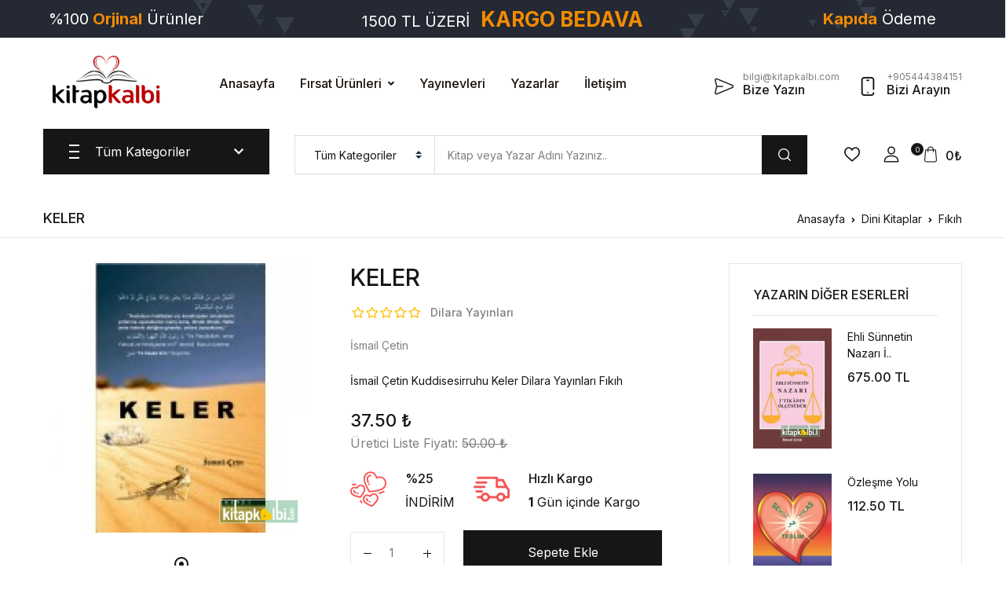

--- FILE ---
content_type: text/html; charset=UTF-8
request_url: https://www.kitapkalbi.com/keler
body_size: 26998
content:
<!DOCTYPE html>
<html lang="tr">
<head>
    <meta charset="utf-8">
<meta http-equiv="X-UA-Compatible" content="IE=edge">
<meta name="viewport" content="width=device-width, initial-scale=1, shrink-to-fit=no">
<meta name="keywords" content="Keler İsmail Çetin Kuddisesirruhu Dilara Yayınları Fıkıh"/>
<meta name="description" content="İsmail Çetin Kuddisesirruhu Keler Dilara Yayınları Fıkıh"/>
<meta name="robots" content="follow, index" />
<link rel="shortcut icon" href="https://www.kitapkalbi.com/assets/img/favicon.png">

    <meta property="og:site_name" content="kitapkalbi.com"/>
    <meta property="og:locale" content="tr_TR" />
    <meta property="og:type" content="og:product" />
    <meta property="og:url" content="https://www.kitapkalbi.com/keler"/>
    <meta property="og:title" content="KELER | KitapKalbi Yayıncılık"/>
    <meta property="og:description" content="İsmail Çetin Kuddisesirruhu Keler Dilara Yayınları Fıkıh"/>
    <meta property="og:image" content="https://www.kitapkalbi.com/resimler/62644/thumb/tr44-155x165.jpg"/>
    <meta property="product:plural_title" content="KELER | KitapKalbi Yayıncılık">
    <meta property="product:price.amount" content="37.50">
    <meta property="product:price.currency" content="TRY">

<title> KELER | KitapKalbi Yayıncılık </title>

    <link rel="stylesheet" href="https://use.fontawesome.com/releases/v5.7.2/css/all.css" integrity="sha384-fnmOCqbTlWIlj8LyTjo7mOUStjsKC4pOpQbqyi7RrhN7udi9RwhKkMHpvLbHG9Sr" crossorigin="anonymous">
    <!--<link href="https://www.kitapkalbi.com/assets/css/app.min.css?v=8" rel='stylesheet' type='text/css'>-->
    <!--<link href="https://www.kitapkalbi.com/assets/css/mobile.min.css?v=4" rel="stylesheet">-->
    <!--<link href="https://www.kitapkalbi.com/assets/css/tailwind.min.css?v=8" rel="stylesheet">-->
    <!--<link href="https://www.kitapkalbi.com/assets/css/custom.css?v=198" rel="stylesheet">-->

    <!-- Font -->
    <link href="https://fonts.googleapis.com/css2?family=Inter:wght@400;500;700&display=swap" rel="stylesheet">

    <!-- CSS Implementing Plugins -->
    <link rel="stylesheet" href="https://www.kitapkalbi.com/assets/vendor/font-awesome/css/fontawesome-all.min.css">
    <link rel="stylesheet" href="https://www.kitapkalbi.com/assets/vendor/flaticon/font/flaticon.css">
    <link rel="stylesheet" href="https://www.kitapkalbi.com/assets/vendor/animate.css/animate.css">
    <link rel="stylesheet" href="https://www.kitapkalbi.com/assets/vendor/bootstrap-select/dist/css/bootstrap-select.min.css">
    <link rel="stylesheet" href="https://www.kitapkalbi.com/assets/vendor/slick-carousel/slick/slick.css"/>
    <link rel="stylesheet" href="https://www.kitapkalbi.com/assets/vendor/malihu-custom-scrollbar-plugin/jquery.mCustomScrollbar.css">
    <link rel="stylesheet" href="https://www.kitapkalbi.com/assets/vendor/fancybox/jquery.fancybox.min.css">
    <link href="https://www.kitapkalbi.com/assets/css/custom.css?v=201" rel="stylesheet">

    <!-- CSS Bookworm Template -->
    <link rel="stylesheet" href="https://www.kitapkalbi.com/assets/css/theme.css">


<base href="https://www.kitapkalbi.com">

<link rel="canonical" href="https://www.kitapkalbi.com/keler" />

</head>
<body class="right-sidebar">

<div id="fb-root"></div>
<script>(function (d, s, id) {
    var js, fjs = d.getElementsByTagName(s)[0];
    if (d.getElementById(id)) return;
    js = d.createElement(s);
    js.id = id;
    js.src = "//connect.facebook.net/tr_TR/sdk.js#xfbml=1&version=v2.4";
    fjs.parentNode.insertBefore(js, fjs);
}(document, 'script', 'facebook-jssdk'));</script>

<a href="javascript:;" class="kargo_bilgisi ortala" style="background-image: url(https://www.kitapkalbi.com/assets/img/kargo-1.png)">

    <!-- ## max ekran##-->
    <!-- #1 --> <div class="col-md-2 md-hide">%100<strong> Güvenli</strong> Alışveriş</div>
    <!-- #2 --> <div class="col-md-2 md-hide">%100<strong> Orjinal</strong> Ürünler</div>
    <!-- #3 --> <div class="col-md-4 md-hide">1500 TL ÜZERİ <span>KARGO BEDAVA</span></div>
    <!-- #4 --> <div class="col-md-2 md-hide"><strong>Kapıda</strong> Ödeme</div>
    <!-- #5 --> <div class="col-md-2 md-hide"><strong>İade</strong> Garantisi</div>

    <!-- ## med ekran ##-->
    <!-- #1 --><div class="col-md-3 mobile-hide">%100<strong> Orjinal</strong> Ürünler</div>
    <!-- #2 --><div class="col-md-6 mobile-hide">1500 TL ÜZERİ <span>KARGO BEDAVA</span></div>
    <!-- #3 --><div class="col-md-3 mobile-hide"><strong>Kapıda</strong> Ödeme</div>

    <!-- ## mobil ekran ##-->
    <!-- #1 --><div class="pc-hide">1500 TL VE ÜZERİ <span>KARGO BEDAVA</span></div>
</a>

<a href="whatsapp://send?phone=905444384151">
    <svg viewBox="0 0 32 32" class="whatsapp-ico"><path d=" M19.11 17.205c-.372 0-1.088 1.39-1.518 1.39a.63.63 0 0 1-.315-.1c-.802-.402-1.504-.817-2.163-1.447-.545-.516-1.146-1.29-1.46-1.963a.426.426 0 0 1-.073-.215c0-.33.99-.945.99-1.49 0-.143-.73-2.09-.832-2.335-.143-.372-.214-.487-.6-.487-.187 0-.36-.043-.53-.043-.302 0-.53.115-.746.315-.688.645-1.032 1.318-1.06 2.264v.114c-.015.99.472 1.977 1.017 2.78 1.23 1.82 2.506 3.41 4.554 4.34.616.287 2.035.888 2.722.888.817 0 2.15-.515 2.478-1.318.13-.33.244-.73.244-1.088 0-.058 0-.144-.03-.215-.1-.172-2.434-1.39-2.678-1.39zm-2.908 7.593c-1.747 0-3.48-.53-4.942-1.49L7.793 24.41l1.132-3.337a8.955 8.955 0 0 1-1.72-5.272c0-4.955 4.04-8.995 8.997-8.995S25.2 10.845 25.2 15.8c0 4.958-4.04 8.998-8.998 8.998zm0-19.798c-5.96 0-10.8 4.842-10.8 10.8 0 1.964.53 3.898 1.546 5.574L5 27.176l5.974-1.92a10.807 10.807 0 0 0 16.03-9.455c0-5.958-4.842-10.8-10.802-10.8z" fill-rule="evenodd"></path></svg>
    <div class="whatsapp-text animated bounceIn">Siparişlerinizi Buradan Verebilirsiniz..</div>
</a>

<!-- ====== HEADER CONTENT =====-->
<header id="site-header" class="site-header__v4">
    <div class="masthead">
        <div class="bg-white">
            <div class="container py-md-3">
                <div class="d-flex align-items-center position-relative flex-wrap">
                    <div class="site-branding pr-md-7 mx-auto mx-md-0">
                        <a href="/" class="d-block mb-1" title="KitapKalbi">
                            <img class="web-logo" src="https://www.kitapkalbi.com/assets/img/kitapkalbicom-logo-1.png" alt="Kitap Kalbi" style="height: 80px">
                            <img class="mobile-logo animated zoomIn" src="https://www.kitapkalbi.com/assets/img/logo-mobile.png" alt="Kitap Kalbi">
                        </a>
                    </div>
                    <div class="site-navigation mr-auto d-none d-xl-block">
                        <ul class="nav">
                            <li class="nav-item"><a href="/" class="nav-link link-black-100 mx-3 px-0 py-3 font-weight-medium">Anasayfa</a></li>
                            <li class="nav-item dropdown">
                                <a id="homeDropdownInvoker" href="javascript:;" class="dropdown-toggle nav-link link-black-100 mx-3 px-0 py-3 font-weight-medium d-flex align-items-center"
                                   aria-haspopup="true"
                                   aria-expanded="false"
                                   data-unfold-event="hover"
                                   data-unfold-target="#homeDropdownMenu"
                                   data-unfold-type="css-animation"
                                   data-unfold-duration="200"
                                   data-unfold-delay="50"
                                   data-unfold-hide-on-scroll="true"
                                   data-unfold-animation-in="slideInUp"
                                   data-unfold-animation-out="fadeOut">
                                    Fırsat Ürünleri
                                </a>
                                <ul id="homeDropdownMenu" class="dropdown-unfold dropdown-menu font-size-2 rounded-0 border-gray- py-3" aria-labelledby="homeDropdownInvoker">
                                    <li><a href="https://www.kitapkalbi.com/sureli-indirimdekiler" class="dropdown-item link-black-100" data-type="topnav" data-key="bestsellers">SÜRELİ İNDİRİMDEKİLER</a></li>
                                    <li><a href="https://www.kitapkalbi.com/cok-satan-kitaplar" class="dropdown-item link-black-100" data-type="topnav" data-key="bestsellers">EN ÇOK SATANLAR</a></li>
                                    <li><a href="https://www.kitapkalbi.com/kargo-odeyen-kitaplar" class="dropdown-item link-black-100" data-type="topnav" data-key="freeshipping">KARGO ÖDEYEN KİTAPLAR</a></li>
                                    <li><a href="https://www.kitapkalbi.com/kampanyadaki-kitaplar" class="dropdown-item link-black-100" data-type="topnav" data-key="onsale">KAMPANYADAKİLER</a></li>
                                    <li><a href="https://www.kitapkalbi.com/yeni-cikan-kitaplar" class="dropdown-item link-black-100" data-type="topnav" data-key="new">YENİLER</a></li>
                                </ul>
                            </li>
                            <!--<li class="nav-item dropdown">
                                <a id="homeDropdownInvoker" href="javascript:;" class="dropdown-toggle nav-link link-black-100 mx-3 px-0 py-3 font-weight-medium d-flex align-items-center"
                                   aria-haspopup="true"
                                   aria-expanded="false"
                                   data-unfold-event="hover"
                                   data-unfold-target="#homeDropdownMenu"
                                   data-unfold-type="css-animation"
                                   data-unfold-duration="200"
                                   data-unfold-delay="50"
                                   data-unfold-hide-on-scroll="true"
                                   data-unfold-animation-in="slideInUp"
                                   data-unfold-animation-out="fadeOut">
                                    Kurumsal
                                </a>
                                <ul id="homeDropdownMenu" class="dropdown-unfold dropdown-menu font-size-2 rounded-0 border-gray-900" aria-labelledby="homeDropdownInvoker">
                                    <li><a href="/hakkimizda" title="Hakkımızda" class="dropdown-item link-black-100">Hakkımızda</a></li>
                                    <li><a href="/sss" title="Sık Sorulan Sorular" class="dropdown-item link-black-100">Sıkça Sorulan Sorular</a></li>
                                </ul>
                            </li>-->
                            <li class="nav-item"><a href="/yayinevleri" class="nav-link link-black-100 mx-3 px-0 py-3 font-weight-medium">Yayınevleri</a></li>
                            <li class="nav-item"><a href="/yazarlar" class="nav-link link-black-100 mx-3 px-0 py-3 font-weight-medium">Yazarlar</a></li>
                            <li class="nav-item"><a href="/iletisim" class="nav-link link-black-100 mx-3 px-0 py-3 font-weight-medium">İletişim</a></li>
                        </ul>
                    </div>
                    <div class="d-none d-md-flex align-items-center mt-3 mt-md-0 ml-md-auto">
                        <a href="/bize-yazin" class="mr-4 mb-4 mb-md-0">
                            <div class="d-flex align-items-center text-dark font-size-2 text-lh-sm">
                                <i class="flaticon-send font-size-5 mt-2 mr-1"></i>
                                <div class="ml-2">
                                    <span class="text-secondary-gray-1090 font-size-1">bilgi@kitapkalbi.com</span>
                                    <div class="h6 mb-0">Bize Yazın</div>
                                </div>
                            </div>
                        </a>

                        <a href="tel:+905444384151">
                            <div class="d-flex align-items-center text-dark font-size-2 text-lh-sm">
                                <i class="flaticon-phone font-size-5 mt-2 mr-1"></i>
                                <div class="ml-2">
                                    <span class="text-secondary-gray-1090 font-size-1">+905444384151</span>
                                    <div class="h6 mb-0">Bizi Arayın</div>
                                </div>
                            </div>
                        </a>
                    </div>
                </div>
            </div>
        </div>

        <div class="mb-md-4">
            <div class="container">
                <div class="d-md-flex position-relative">

                    <div class="offcanvas-toggler align-self-center mr-md-5 d-xl-none d-flex d-md-block align-items-center">
                        <a id="sidebarNavToggler2" href="javascript:;" role="button" class="cat-menu text-dark"
                           aria-controls="sidebarContent2"
                           aria-haspopup="true"
                           aria-expanded="false"
                           data-unfold-event="click"
                           data-unfold-hide-on-scroll="false"
                           data-unfold-target="#sidebarContent2"
                           data-unfold-type="css-animation"
                           data-unfold-overlay='{
                                    "className": "u-sidebar-bg-overlay",
                                    "background": "rgba(0, 0, 0, .7)",
                                    "animationSpeed": 100
                                }'
                           data-unfold-animation-in="fadeInLeft"
                           data-unfold-animation-out="fadeOutLeft"
                           data-unfold-duration="100">
                            <svg width="20px" height="18px">
                                <path fill-rule="evenodd"  fill="rgb(0, 0, 0)" d="M-0.000,-0.000 L20.000,-0.000 L20.000,2.000 L-0.000,2.000 L-0.000,-0.000 Z"/>
                                <path fill-rule="evenodd"  fill="rgb(0, 0, 0)" d="M-0.000,8.000 L15.000,8.000 L15.000,10.000 L-0.000,10.000 L-0.000,8.000 Z"/>
                                <path fill-rule="evenodd"  fill="rgb(0, 0, 0)" d="M-0.000,16.000 L20.000,16.000 L20.000,18.000 L-0.000,18.000 L-0.000,16.000 Z"/>
                            </svg>
                            <span class="ml-3">Tüm Kategoriler</span>
                        </a>

                        <ul class="nav d-md-none ml-auto">
                            <li class="nav-item">
                                <a href="/cart" role="button" class="px-2 nav-link h-primary">
                                    <i class="glph-icon flaticon-icon-126515 font-size-3"></i>
                                </a>
                            </li>
                            <li class="nav-item">
                                <a id="sidebarNavToggler9" href="javascript:;" role="button" class="px-2 nav-link h-primary"
                                   aria-controls="sidebarContent9"
                                   aria-haspopup="true"
                                   aria-expanded="false"
                                   data-unfold-event="click"
                                   data-unfold-hide-on-scroll="false"
                                   data-unfold-target="#sidebarContent9"
                                   data-unfold-type="css-animation"
                                   data-unfold-overlay='{
                                            "className": "u-sidebar-bg-overlay",
                                            "background": "rgba(0, 0, 0, .7)",
                                            "animationSpeed": 500
                                        }'
                                   data-unfold-animation-in="fadeInRight"
                                   data-unfold-animation-out="fadeOutRight"
                                   data-unfold-duration="500">
                                    <i class="glph-icon flaticon-user font-size-3"></i>
                                </a>
                            </li>
                        </ul>
                    </div>

                    <!-- Basics Accordion -->
                    <div id="basicsAccordion" class="mr-5 d-none d-xl-block">
                        <!-- Card -->
                        <div class="position-relative">
                            <div class="bg-dark py-3 px-5 card-collapse" id="basicsHeadingOne">
                                <button type="button" class="btn btn-link btn-block p-0 d-flex align-items-center card-btn "
                                        data-toggle="collapse"
                                        data-target="#basicsCollapseOne"
                                        aria-expanded="false"
                                        aria-controls="basicsCollapseOne">
                                    <svg width="20px" height="18px">
                                        <path fill-rule="evenodd"  fill="rgb(255, 255, 255)" d="M-0.000,-0.000 L20.000,-0.000 L20.000,2.000 L-0.000,2.000 L-0.000,-0.000 Z"/>
                                        <path fill-rule="evenodd"  fill="rgb(255, 255, 255)" d="M-0.000,8.000 L15.000,8.000 L15.000,10.000 L-0.000,10.000 L-0.000,8.000 Z"/>
                                        <path fill-rule="evenodd"  fill="rgb(255, 255, 255)" d="M-0.000,16.000 L20.000,16.000 L20.000,18.000 L-0.000,18.000 L-0.000,16.000 Z"/>
                                    </svg>
                                    <span class="ml-3 text-white w-100">Tüm Kategoriler &nbsp;&nbsp;&nbsp;</span>
                                    <i class="fas fa-chevron-down ml-5 text-white font-size-2"></i>
                                </button>
                            </div>
                            <div id="basicsCollapseOne" class="z-index-2 bg-white collapse  position-absolute right-0 left-0 border"
                                 aria-labelledby="basicsHeadingOne"
                                 data-parent="#basicsAccordion">
                                <div class="card-body p-0">
                                    <ul class="list-unstyled vertical-menu position-relative mb-0">

                                                                                    <li>
                                                <a id="sidebarMenuHover82"
                                                   class="text-dark dropdown-nav-link dropdown-toggle d-flex align-items-center border-bottom "
                                                   href="https://www.kitapkalbi.com/cocuk-kitaplari"
                                                   data-id="82"
                                                   data-key="main"
                                                   data-type="cat"
                                                   role="button"
                                                   aria-controls="sibearMenu82"
                                                   aria-haspopup="true"
                                                   aria-expanded="false"
                                                   data-unfold-event="hover"
                                                   data-unfold-target="#sibearMenu82"
                                                   data-unfold-type="css-animation"
                                                   data-unfold-duration="200"
                                                   data-unfold-delay="50"
                                                   data-unfold-hide-on-scroll="true"
                                                   data-unfold-animation-in="fadeIn"
                                                   data-unfold-animation-out="fadeOut">
                                                    <div class="width-30 mr-2 text-lh-sm">
                                                        <i class="flaticon-history font-size-5"></i>
                                                    </div>
                                                    <div class="mr-auto">Çocuk Kitapları</div>
                                                </a>

                                                <div id="sibearMenu82" class="px-5 py-3 dropdown-menu dropdown-unfold top-0 right-auto left-100 bottom-0 mt-0 rounded-0" style="width: 500px;" aria-labelledby="sidebarMenuHover82">
                                                    <div class="row">
                                                        <div class="col-6">
                                                            <ul class="menu list-unstyled">
                                                                                                                                    <li>
                                                                        <a href="cocuk-kitaplari/ahlak" class="d-block link-black-100 py-1">Ahlak</a>
                                                                    </li>
                                                                                                                                    <li>
                                                                        <a href="cocuk-kitaplari/bilgi-ve-oyun-kartlari" class="d-block link-black-100 py-1">Bilgi Ve Oyun Kartları</a>
                                                                    </li>
                                                                                                                                    <li>
                                                                        <a href="cocuk-kitaplari/boyama" class="d-block link-black-100 py-1">Boyama</a>
                                                                    </li>
                                                                                                                                    <li>
                                                                        <a href="cocuk-kitaplari/dini-egitim" class="d-block link-black-100 py-1">Dini Eğitim</a>
                                                                    </li>
                                                                                                                                    <li>
                                                                        <a href="cocuk-kitaplari/egitim" class="d-block link-black-100 py-1">Eğitim</a>
                                                                    </li>
                                                                                                                                    <li>
                                                                        <a href="cocuk-kitaplari/eglenceli-bilim" class="d-block link-black-100 py-1">Eğlenceli Bilim </a>
                                                                    </li>
                                                                                                                                    <li>
                                                                        <a href="cocuk-kitaplari/fikra-bilmece-tekerleme" class="d-block link-black-100 py-1">Fıkra-Bilmece-Tekerleme</a>
                                                                    </li>
                                                                                                                                    <li>
                                                                        <a href="cocuk-kitaplari/masal-hikaye-oyku" class="d-block link-black-100 py-1">Masal - Hikaye-Öykü</a>
                                                                    </li>
                                                                                                                                    <li>
                                                                        <a href="cocuk-kitaplari/okuma-kitaplari" class="d-block link-black-100 py-1">Okuma Kitapları</a>
                                                                    </li>
                                                                                                                                    <li>
                                                                        <a href="cocuk-kitaplari/sticker-cikartma" class="d-block link-black-100 py-1">Sticker Çıkartma</a>
                                                                    </li>
                                                                                                                                    <li>
                                                                        <a href="cocuk-kitaplari/tarihi-roman" class="d-block link-black-100 py-1">Tarihi Roman</a>
                                                                    </li>
                                                                                                                                    <li>
                                                                        <a href="cocuk-kitaplari/yabanci-yayinlar" class="d-block link-black-100 py-1">Yabancı Yayınlar</a>
                                                                    </li>
                                                                                                                                    <li>
                                                                        <a href="cocuk-kitaplari/yapboz" class="d-block link-black-100 py-1">Yapboz </a>
                                                                    </li>
                                                                                                                            </ul>
                                                        </div>
                                                        <div class="col-6">
                                                            <ul class="menu list-unstyled">
                                                                                                                            </ul>
                                                        </div>
                                                    </div>
                                                </div>
                                            </li>

                                                                                    <li>
                                                <a id="sidebarMenuHover8"
                                                   class="text-dark dropdown-nav-link dropdown-toggle d-flex align-items-center border-bottom  selected "
                                                   href="https://www.kitapkalbi.com/dini-kitaplar"
                                                   data-id="8"
                                                   data-key="main"
                                                   data-type="cat"
                                                   role="button"
                                                   aria-controls="sibearMenu8"
                                                   aria-haspopup="true"
                                                   aria-expanded="false"
                                                   data-unfold-event="hover"
                                                   data-unfold-target="#sibearMenu8"
                                                   data-unfold-type="css-animation"
                                                   data-unfold-duration="200"
                                                   data-unfold-delay="50"
                                                   data-unfold-hide-on-scroll="true"
                                                   data-unfold-animation-in="fadeIn"
                                                   data-unfold-animation-out="fadeOut">
                                                    <div class="width-30 mr-2 text-lh-sm">
                                                        <i class="flaticon-history font-size-5"></i>
                                                    </div>
                                                    <div class="mr-auto">Dini Kitaplar</div>
                                                </a>

                                                <div id="sibearMenu8" class="px-5 py-3 dropdown-menu dropdown-unfold top-0 right-auto left-100 bottom-0 mt-0 rounded-0" style="width: 500px;" aria-labelledby="sidebarMenuHover8">
                                                    <div class="row">
                                                        <div class="col-6">
                                                            <ul class="menu list-unstyled">
                                                                                                                                    <li>
                                                                        <a href="dini-kitaplar/ahlak" class="d-block link-black-100 py-1">Ahlak</a>
                                                                    </li>
                                                                                                                                    <li>
                                                                        <a href="dini-kitaplar/akaid" class="d-block link-black-100 py-1">Akaid</a>
                                                                    </li>
                                                                                                                                    <li>
                                                                        <a href="dini-kitaplar/biyografi" class="d-block link-black-100 py-1">Biyografi</a>
                                                                    </li>
                                                                                                                                    <li>
                                                                        <a href="dini-kitaplar/dua-kitaplari" class="d-block link-black-100 py-1">Dua Kitapları</a>
                                                                    </li>
                                                                                                                                    <li>
                                                                        <a href="dini-kitaplar/egitim-ogretim" class="d-block link-black-100 py-1">Eğitim - Öğretim</a>
                                                                    </li>
                                                                                                                                    <li>
                                                                        <a href="dini-kitaplar/fikih" class="d-block link-black-100 py-1">Fıkıh</a>
                                                                    </li>
                                                                                                                                    <li>
                                                                        <a href="dini-kitaplar/hac-ve-umre" class="d-block link-black-100 py-1">Hac ve Umre</a>
                                                                    </li>
                                                                                                                                    <li>
                                                                        <a href="dini-kitaplar/hadis" class="d-block link-black-100 py-1">Hadis</a>
                                                                    </li>
                                                                                                                                    <li>
                                                                        <a href="dini-kitaplar/ilahi-kitaplari" class="d-block link-black-100 py-1">İlahi Kitapları</a>
                                                                    </li>
                                                                                                                                    <li>
                                                                        <a href="dini-kitaplar/iman" class="d-block link-black-100 py-1">İman</a>
                                                                    </li>
                                                                                                                                    <li>
                                                                        <a href="dini-kitaplar/islam-tarihi" class="d-block link-black-100 py-1">İslam Tarihi</a>
                                                                    </li>
                                                                                                                                    <li>
                                                                        <a href="dini-kitaplar/kultur" class="d-block link-black-100 py-1">Kültür</a>
                                                                    </li>
                                                                                                                                    <li>
                                                                        <a href="dini-kitaplar/kuran-i-kerim-ve-meali" class="d-block link-black-100 py-1">Kuran-ı Kerim ve Meali</a>
                                                                    </li>
                                                                                                                                    <li>
                                                                        <a href="dini-kitaplar/kurani-kerim-elifbasi" class="d-block link-black-100 py-1">Kuranı Kerim Elifbası </a>
                                                                    </li>
                                                                                                                                    <li>
                                                                        <a href="dini-kitaplar/mevlid-i-serifler" class="d-block link-black-100 py-1">Mevlid-i Şerifler</a>
                                                                    </li>
                                                                                                                                    <li>
                                                                        <a href="dini-kitaplar/namaz-hocalari" class="d-block link-black-100 py-1">Namaz Hocaları</a>
                                                                    </li>
                                                                                                                                    <li>
                                                                        <a href="dini-kitaplar/peygamberimizin-hayati" class="d-block link-black-100 py-1">Peygamberimizin Hayatı</a>
                                                                    </li>
                                                                                                                            </ul>
                                                        </div>
                                                        <div class="col-6">
                                                            <ul class="menu list-unstyled">
                                                                                                                                    <li>
                                                                        <a href="dini-kitaplar/risaleler" class="d-block link-black-100 py-1">Risaleler</a>
                                                                    </li>
                                                                                                                                    <li>
                                                                        <a href="dini-kitaplar/sohbet" class="d-block link-black-100 py-1">Sohbet</a>
                                                                    </li>
                                                                                                                                    <li>
                                                                        <a href="dini-kitaplar/sufi" class="d-block link-black-100 py-1">Sufi</a>
                                                                    </li>
                                                                                                                                    <li>
                                                                        <a href="dini-kitaplar/tasavvuf" class="d-block link-black-100 py-1">Tasavvuf</a>
                                                                    </li>
                                                                                                                                    <li>
                                                                        <a href="dini-kitaplar/tefsir" class="d-block link-black-100 py-1">Tefsir</a>
                                                                    </li>
                                                                                                                                    <li>
                                                                        <a href="dini-kitaplar/yasin-i-serif" class="d-block link-black-100 py-1">Yasin-i Şerif</a>
                                                                    </li>
                                                                                                                            </ul>
                                                        </div>
                                                    </div>
                                                </div>
                                            </li>

                                                                                    <li>
                                                <a id="sidebarMenuHover7"
                                                   class="text-dark dropdown-nav-link dropdown-toggle d-flex align-items-center border-bottom "
                                                   href="https://www.kitapkalbi.com/kitaplar"
                                                   data-id="7"
                                                   data-key="main"
                                                   data-type="cat"
                                                   role="button"
                                                   aria-controls="sibearMenu7"
                                                   aria-haspopup="true"
                                                   aria-expanded="false"
                                                   data-unfold-event="hover"
                                                   data-unfold-target="#sibearMenu7"
                                                   data-unfold-type="css-animation"
                                                   data-unfold-duration="200"
                                                   data-unfold-delay="50"
                                                   data-unfold-hide-on-scroll="true"
                                                   data-unfold-animation-in="fadeIn"
                                                   data-unfold-animation-out="fadeOut">
                                                    <div class="width-30 mr-2 text-lh-sm">
                                                        <i class="flaticon-history font-size-5"></i>
                                                    </div>
                                                    <div class="mr-auto">Kitaplar</div>
                                                </a>

                                                <div id="sibearMenu7" class="px-5 py-3 dropdown-menu dropdown-unfold top-0 right-auto left-100 bottom-0 mt-0 rounded-0" style="width: 500px;" aria-labelledby="sidebarMenuHover7">
                                                    <div class="row">
                                                        <div class="col-6">
                                                            <ul class="menu list-unstyled">
                                                                                                                                    <li>
                                                                        <a href="kitaplar/100-temel-eser" class="d-block link-black-100 py-1">100 Temel Eser</a>
                                                                    </li>
                                                                                                                                    <li>
                                                                        <a href="kitaplar/astroloji" class="d-block link-black-100 py-1">Aile</a>
                                                                    </li>
                                                                                                                                    <li>
                                                                        <a href="kitaplar/arastirma-inceleme" class="d-block link-black-100 py-1">Araştırma - İnceleme</a>
                                                                    </li>
                                                                                                                                    <li>
                                                                        <a href="kitaplar/bilim" class="d-block link-black-100 py-1">Bilim</a>
                                                                    </li>
                                                                                                                                    <li>
                                                                        <a href="kitaplar/biyografi" class="d-block link-black-100 py-1">Biyografi</a>
                                                                    </li>
                                                                                                                                    <li>
                                                                        <a href="kitaplar/cocuk-egitimi" class="d-block link-black-100 py-1">Çocuk Eğitimi</a>
                                                                    </li>
                                                                                                                                    <li>
                                                                        <a href="kitaplar/dergiler" class="d-block link-black-100 py-1">Dergiler</a>
                                                                    </li>
                                                                                                                                    <li>
                                                                        <a href="kitaplar/diger" class="d-block link-black-100 py-1">Diğer</a>
                                                                    </li>
                                                                                                                                    <li>
                                                                        <a href="kitaplar/edebiyat" class="d-block link-black-100 py-1">Edebiyat</a>
                                                                    </li>
                                                                                                                                    <li>
                                                                        <a href="kitaplar/egitim" class="d-block link-black-100 py-1">Eğitim</a>
                                                                    </li>
                                                                                                                                    <li>
                                                                        <a href="kitaplar/ekonomi" class="d-block link-black-100 py-1">Ekonomi</a>
                                                                    </li>
                                                                                                                                    <li>
                                                                        <a href="kitaplar/felsefe-sosyoloji" class="d-block link-black-100 py-1">Felsefe - Sosyoloji</a>
                                                                    </li>
                                                                                                                                    <li>
                                                                        <a href="kitaplar/gezi" class="d-block link-black-100 py-1">Gezi</a>
                                                                    </li>
                                                                                                                                    <li>
                                                                        <a href="kitaplar/hatirat" class="d-block link-black-100 py-1">Hatırat </a>
                                                                    </li>
                                                                                                                                    <li>
                                                                        <a href="kitaplar/hikaye-oyku" class="d-block link-black-100 py-1">Hikaye - Öykü</a>
                                                                    </li>
                                                                                                                                    <li>
                                                                        <a href="kitaplar/hukuk" class="d-block link-black-100 py-1">Hukuk</a>
                                                                    </li>
                                                                                                                                    <li>
                                                                        <a href="kitaplar/is-dunyasi" class="d-block link-black-100 py-1">İş Dünyası</a>
                                                                    </li>
                                                                                                                            </ul>
                                                        </div>
                                                        <div class="col-6">
                                                            <ul class="menu list-unstyled">
                                                                                                                                    <li>
                                                                        <a href="kitaplar/kisisel-gelisim" class="d-block link-black-100 py-1">Kişisel Gelişim</a>
                                                                    </li>
                                                                                                                                    <li>
                                                                        <a href="kitaplar/kultur" class="d-block link-black-100 py-1">Kültür</a>
                                                                    </li>
                                                                                                                                    <li>
                                                                        <a href="kitaplar/mizah-eglence" class="d-block link-black-100 py-1">Mizah - Eğlence</a>
                                                                    </li>
                                                                                                                                    <li>
                                                                        <a href="kitaplar/oyku" class="d-block link-black-100 py-1">Öykü</a>
                                                                    </li>
                                                                                                                                    <li>
                                                                        <a href="kitaplar/politika-siyaset" class="d-block link-black-100 py-1">Politika - Siyaset</a>
                                                                    </li>
                                                                                                                                    <li>
                                                                        <a href="kitaplar/psikoloji" class="d-block link-black-100 py-1">Psikoloji</a>
                                                                    </li>
                                                                                                                                    <li>
                                                                        <a href="kitaplar/roman" class="d-block link-black-100 py-1">Roman</a>
                                                                    </li>
                                                                                                                                    <li>
                                                                        <a href="kitaplar/ruya-tabirleri" class="d-block link-black-100 py-1">Rüya Tabirleri</a>
                                                                    </li>
                                                                                                                                    <li>
                                                                        <a href="kitaplar/saglik" class="d-block link-black-100 py-1">Sağlık</a>
                                                                    </li>
                                                                                                                                    <li>
                                                                        <a href="kitaplar/sifali-bitkiler" class="d-block link-black-100 py-1">Şifalı Bitkiler</a>
                                                                    </li>
                                                                                                                                    <li>
                                                                        <a href="kitaplar/siir" class="d-block link-black-100 py-1">Şiir</a>
                                                                    </li>
                                                                                                                                    <li>
                                                                        <a href="kitaplar/sozlukler" class="d-block link-black-100 py-1">Sözlükler</a>
                                                                    </li>
                                                                                                                                    <li>
                                                                        <a href="kitaplar/tarih" class="d-block link-black-100 py-1">Tarih</a>
                                                                    </li>
                                                                                                                                    <li>
                                                                        <a href="kitaplar/tarihi-roman" class="d-block link-black-100 py-1">Tarihi Roman</a>
                                                                    </li>
                                                                                                                                    <li>
                                                                        <a href="kitaplar/turk-tiyatrosu" class="d-block link-black-100 py-1">Türk Tiyatrosu</a>
                                                                    </li>
                                                                                                                                    <li>
                                                                        <a href="kitaplar/yabanci-yayinlar" class="d-block link-black-100 py-1">Yabancı Yayınlar</a>
                                                                    </li>
                                                                                                                                    <li>
                                                                        <a href="kitaplar/yemek-kitaplari" class="d-block link-black-100 py-1">Yemek Kitapları</a>
                                                                    </li>
                                                                                                                            </ul>
                                                        </div>
                                                    </div>
                                                </div>
                                            </li>

                                                                                    <li>
                                                <a id="sidebarMenuHover142"
                                                   class="text-dark dropdown-nav-link dropdown-toggle d-flex align-items-center border-bottom "
                                                   href="https://www.kitapkalbi.com/dil-egitimi"
                                                   data-id="142"
                                                   data-key="main"
                                                   data-type="cat"
                                                   role="button"
                                                   aria-controls="sibearMenu142"
                                                   aria-haspopup="true"
                                                   aria-expanded="false"
                                                   data-unfold-event="hover"
                                                   data-unfold-target="#sibearMenu142"
                                                   data-unfold-type="css-animation"
                                                   data-unfold-duration="200"
                                                   data-unfold-delay="50"
                                                   data-unfold-hide-on-scroll="true"
                                                   data-unfold-animation-in="fadeIn"
                                                   data-unfold-animation-out="fadeOut">
                                                    <div class="width-30 mr-2 text-lh-sm">
                                                        <i class="flaticon-history font-size-5"></i>
                                                    </div>
                                                    <div class="mr-auto">Dil Eğitimi</div>
                                                </a>

                                                <div id="sibearMenu142" class="px-5 py-3 dropdown-menu dropdown-unfold top-0 right-auto left-100 bottom-0 mt-0 rounded-0" style="width: 500px;" aria-labelledby="sidebarMenuHover142">
                                                    <div class="row">
                                                        <div class="col-6">
                                                            <ul class="menu list-unstyled">
                                                                                                                                    <li>
                                                                        <a href="dil-egitimi/arapca-dilbilgisi" class="d-block link-black-100 py-1">Arapça Dilbilgisi</a>
                                                                    </li>
                                                                                                                                    <li>
                                                                        <a href="dil-egitimi/rusca" class="d-block link-black-100 py-1">Diğer Diller</a>
                                                                    </li>
                                                                                                                                    <li>
                                                                        <a href="dil-egitimi/ingilizce" class="d-block link-black-100 py-1">İngilizce</a>
                                                                    </li>
                                                                                                                                    <li>
                                                                        <a href="dil-egitimi/italyanca" class="d-block link-black-100 py-1">Osmanlıca</a>
                                                                    </li>
                                                                                                                                    <li>
                                                                        <a href="dil-egitimi/turk-dili-ve-dilbilimi" class="d-block link-black-100 py-1">Türk Dili ve Dilbilimi</a>
                                                                    </li>
                                                                                                                            </ul>
                                                        </div>
                                                        <div class="col-6">
                                                            <ul class="menu list-unstyled">
                                                                                                                            </ul>
                                                        </div>
                                                    </div>
                                                </div>
                                            </li>

                                                                                    <li>
                                                <a id="sidebarMenuHover185"
                                                   class="text-dark dropdown-nav-link dropdown-toggle d-flex align-items-center border-bottom "
                                                   href="https://www.kitapkalbi.com/diger"
                                                   data-id="185"
                                                   data-key="main"
                                                   data-type="cat"
                                                   role="button"
                                                   aria-controls="sibearMenu185"
                                                   aria-haspopup="true"
                                                   aria-expanded="false"
                                                   data-unfold-event="hover"
                                                   data-unfold-target="#sibearMenu185"
                                                   data-unfold-type="css-animation"
                                                   data-unfold-duration="200"
                                                   data-unfold-delay="50"
                                                   data-unfold-hide-on-scroll="true"
                                                   data-unfold-animation-in="fadeIn"
                                                   data-unfold-animation-out="fadeOut">
                                                    <div class="width-30 mr-2 text-lh-sm">
                                                        <i class="flaticon-history font-size-5"></i>
                                                    </div>
                                                    <div class="mr-auto">Diğer</div>
                                                </a>

                                                <div id="sibearMenu185" class="px-5 py-3 dropdown-menu dropdown-unfold top-0 right-auto left-100 bottom-0 mt-0 rounded-0" style="width: 500px;" aria-labelledby="sidebarMenuHover185">
                                                    <div class="row">
                                                        <div class="col-6">
                                                            <ul class="menu list-unstyled">
                                                                                                                                    <li>
                                                                        <a href="diger/belgeler" class="d-block link-black-100 py-1">Belgeler</a>
                                                                    </li>
                                                                                                                                    <li>
                                                                        <a href="diger/defter" class="d-block link-black-100 py-1">Defterler</a>
                                                                    </li>
                                                                                                                                    <li>
                                                                        <a href="diger/elektronik-esya" class="d-block link-black-100 py-1">Elektronik Eşya</a>
                                                                    </li>
                                                                                                                                    <li>
                                                                        <a href="diger/karneler" class="d-block link-black-100 py-1">Karneler</a>
                                                                    </li>
                                                                                                                                    <li>
                                                                        <a href="diger/ayraclar" class="d-block link-black-100 py-1">Kitap Ayraçları</a>
                                                                    </li>
                                                                                                                                    <li>
                                                                        <a href="diger/levha" class="d-block link-black-100 py-1">Levha</a>
                                                                    </li>
                                                                                                                                    <li>
                                                                        <a href="diger/oyun-eglence" class="d-block link-black-100 py-1">Oyun &amp; Eğlence</a>
                                                                    </li>
                                                                                                                            </ul>
                                                        </div>
                                                        <div class="col-6">
                                                            <ul class="menu list-unstyled">
                                                                                                                            </ul>
                                                        </div>
                                                    </div>
                                                </div>
                                            </li>

                                        
                                            <li>
                                                <a class="text-dark dropdown-nav-link dropdown-toggle after-none d-flex align-items-center border-bottom"
                                                   href="https://www.kitapkalbi.com/dini-kitaplar/dua-kitaplari">
                                                    <div class="width-30 mr-2 text-lh-sm">
                                                        <i class="flaticon-history font-size-5"></i>
                                                    </div>
                                                    <div class="mr-auto">Dua Kitapları</div>
                                                </a>
                                            </li>
                                            <li>
                                                <a class="text-dark dropdown-nav-link dropdown-toggle after-none d-flex align-items-center border-bottom"
                                                   href="https://www.kitapkalbi.com/dil-egitimi/arapca-dilbilgisi">
                                                    <div class="width-30 mr-2 text-lh-sm">
                                                        <i class="flaticon-history font-size-5"></i>
                                                    </div>
                                                    <div class="mr-auto">Arapça Dilbilgisi</div>
                                                </a>
                                            </li>
                                            <li>
                                                <a class="text-dark dropdown-nav-link dropdown-toggle after-none d-flex align-items-center border-bottom"
                                                   href="javascript:;">
                                                    <div class="width-30 mr-2 text-lh-sm">
                                                        <i class="flaticon-history font-size-5"></i>
                                                    </div>
                                                    <div class="mr-auto">Arapça Yayınlar</div>
                                                </a>
                                            </li>
                                    </ul>
                                </div>
                            </div>
                        </div>
                        <!-- End Card -->
                    </div>
                    <!-- End Basics Accordion -->

                    <div class="site-search ml-xl-0 ml-md-auto w-r-100 flex-grow-1 mr-md-5 mt-2 mt-md-0 py-md-2 py-md-0">
                        <form method="GET" action="https://www.kitapkalbi.com/arama" accept-charset="UTF-8" class="form-inline my-2 my-xl-0" id="searchForm">
    <div class="input-group w-100">
        <div class="input-group-prepend d-none d-xl-block z-index-2">
            <select class="d-none d-lg-block custom-select pr-7 pl-4 rounded-0 height-5 shadow-none text-dark" role="menu" name="catId"><option value="0" selected="selected">Tüm Kategoriler</option><option value="82">Çocuk Kitapları</option><option value="8">Dini Kitaplar</option><option value="7">Kitaplar</option><option value="142">Dil Eğitimi</option><option value="185">Diğer</option></select>
        </div>
        <!--<input class="form-control border-right-0 px-3 new-autocomplete" id="autocomplete" placeholder="Kitap veya Yazar Adını Yazınız.." name="q" type="text">-->
        <input class="form-control border-right-0 px-3 new-autocomplete" id="autocomplete" placeholder="Kitap veya Yazar Adını Yazınız.." name="q" type="text" value="">
        <div class="input-group-append border-left">
            <button class="btn btn-dark px-3 rounded-0 py-2" type="submit"><i class="mx-1 glph-icon flaticon-loupe "></i></button>
        </div>
    </div>
</form>

                    </div>

                    <ul class="d-none d-md-flex nav align-self-center">
                        <li class="nav-item"><a href="/user/favorites" class="nav-link text-dark"><i class="glph-icon flaticon-heart font-size-4"></i></a></li>
                        <li class="nav-item">
                            <!-- Account Sidebar Toggle Button -->
                            <a id="sidebarNavToggler" href="javascript:;" role="button" class="nav-link text-dark"
                               aria-controls="sidebarContent"
                               aria-haspopup="true"
                               aria-expanded="false"
                               data-unfold-event="click"
                               data-unfold-hide-on-scroll="false"
                               data-unfold-target="#sidebarContent"
                               data-unfold-type="css-animation"
                               data-unfold-overlay='{
                                        "className": "u-sidebar-bg-overlay",
                                        "background": "rgba(0, 0, 0, .7)",
                                        "animationSpeed": 500
                                    }'
                               data-unfold-animation-in="fadeInRight"
                               data-unfold-animation-out="fadeOutRight"
                               data-unfold-duration="500">
                                <i class="glph-icon flaticon-user font-size-4"></i>
                            </a>
                            <!-- End Account Sidebar Toggle Button -->
                        </li>
                        <li class="nav-item">
                            <!-- Cart Sidebar Toggle Button -->
<a id="cartSummary" href="https://www.kitapkalbi.com/cart" role="button" class="nav-link pr-0 text-dark position-relative">
    <span class="position-absolute bg-dark width-16 height-16 rounded-circle d-flex align-items-center justify-content-center text-white font-size-n9 left-0">{{ items }}</span>
    <i class="glph-icon flaticon-icon-126515 font-size-4"></i>
    <span class="d-inline h6 mb-0 ml-1">{{ total }}₺</span>
</a>
<!-- End Cart Sidebar Toggle Button -->

<!--
<a href="cart" class="btn-chart" id="cartSummary"><i class="fa fa-shopping-cart"></i>
    <div v-text="summary"></div>
</a>
-->

                        </li>
                    </ul>
                </div>
            </div>
        </div>
    </div>
</header>

<!-- Account Sidebar Navigation - Mobile -->
<aside id="sidebarContent9" class="u-sidebar u-sidebar__lg" aria-labelledby="sidebarNavToggler9">
    <div class="u-sidebar__scroller">
        <div class="u-sidebar__container">
            <div class="u-header-sidebar__footer-offset">
                <!-- Toggle Button -->
                <div class="d-flex align-items-center position-absolute top-0 right-0 z-index-2 mt-5 mr-md-6 mr-4">
                    <button type="button" class="close ml-auto"
                            aria-controls="sidebarContent9"
                            aria-haspopup="true"
                            aria-expanded="false"
                            data-unfold-event="click"
                            data-unfold-hide-on-scroll="false"
                            data-unfold-target="#sidebarContent9"
                            data-unfold-type="css-animation"
                            data-unfold-animation-in="fadeInRight"
                            data-unfold-animation-out="fadeOutRight"
                            data-unfold-duration="500">
                        <span aria-hidden="true"><i class="fas fa-times ml-2"></i></span>
                    </button>
                </div>
                <!-- End Toggle Button -->

                <!-- Content -->
                <div class="js-scrollbar u-sidebar__body">
                    <div class="u-sidebar__content u-header-sidebar__content">
                                                <form class="accountForm" role="form" action="//www.kitapkalbi.com/api/auth/login"
                              data-remote="data-remote" method="post">
                            <input type="hidden" name="_token" value="sG3bIkJX6O2M9YJ775K7JYe3yIbn7EyPwu8i6aLs">
                            <!-- Login -->
                            <div id="login1" data-target-group="idForm1">
                                <!-- Title -->
                                <header class="border-bottom px-4 px-md-6 py-4">
                                    <h2 class="font-size-3 mb-0 d-flex align-items-center"><i class="flaticon-user mr-3 font-size-5"></i>Hesabım</h2>
                                </header>
                                <!-- End Title -->

                                <div class="p-4 p-md-6">
                                    <!-- Form Group -->
                                    <div class="form-group mb-4">
                                        <div class="js-form-message js-focus-state">
                                            <label id="signinEmailLabel9" class="form-label" for="signinEmail9">E-Posta *</label>
                                            <input type="email" class="form-control rounded-0 height-4 px-4" name="email" id="signinEmail9" placeholder="bilgi@kitapkalbi.com" aria-label="bilgi@kitapkalbi.com" aria-describedby="signinEmailLabel9" required>
                                        </div>
                                    </div>
                                    <!-- End Form Group -->

                                    <!-- Form Group -->
                                    <div class="form-group mb-4">
                                        <div class="js-form-message js-focus-state">
                                            <label id="signinPasswordLabel9" class="form-label" for="signinPassword9">Şifre *</label>
                                            <input type="password" class="form-control rounded-0 height-4 px-4" name="password" id="signinPassword9" placeholder="" aria-label="" aria-describedby="signinPasswordLabel9" required>
                                        </div>
                                    </div>
                                    <!-- End Form Group -->

                                    <div class="d-flex justify-content-between mb-5 align-items-center">
                                        <a class="js-animation-link text-dark font-size-2 t-d-u link-muted font-weight-medium" href="javascript:;"
                                           data-target="#forgotPassword1"
                                           data-link-group="idForm1"
                                           data-animation-in="fadeIn">Şifremi Unuttum?</a>
                                    </div>

                                    <div class="mb-4d75">
                                        <button type="submit" class="btn btn-block py-3 rounded-0 btn-dark">Giriş Yap</button>
                                    </div>

                                    <div class="mb-2">
                                        <a href="https://www.kitapkalbi.com/login-phone" class="btn btn-block py-3 rounded-0 btn-outline-primary font-weight-medium">Telefon Numarası ile Giriş</a>
                                    </div>

                                    <div class="mb-2">
                                        <a href="https://www.kitapkalbi.com/register" class="btn btn-block py-3 rounded-0 btn-outline-dark font-weight-medium">Üye Ol</a>
                                        <!--<a href="javascript:;" class="js-animation-link btn btn-block py-3 rounded-0 btn-outline-dark font-weight-medium"
                                           data-target="#signup1"
                                           data-link-group="idForm1"
                                           data-animation-in="fadeIn">Üye Ol</a>-->
                                    </div>
                                </div>
                            </div>
                        </form>

                        <!--
                        <form class="accountForm" role="form" action="//www.kitapkalbi.com/api/auth/register"
                              data-remote="data-remote" method="post">
                            <input type="hidden" name="_token" value="sG3bIkJX6O2M9YJ775K7JYe3yIbn7EyPwu8i6aLs">


                            <div id="signup1" style="display: none; opacity: 0;" data-target-group="idForm1">
                                <header class="border-bottom px-4 px-md-6 py-4">
                                    <h2 class="font-size-3 mb-0 d-flex align-items-center"><i class="flaticon-resume mr-3 font-size-5"></i>Üye Ol</h2>
                                </header>

                                <div class="p-4 p-md-6">
                                    <div class="form-group mb-4">
                                        <div class="js-form-message js-focus-state">
                                            <label id="signinEmailLabel11" class="form-label" for="signinEmail11">E-Posta Adresi *</label>
                                            <input type="email" class="form-control rounded-0 height-4 px-4" name="email" id="signinEmail11" placeholder="bilgi@kitapkalbi.com" aria-label="bilgi@kitapkalbi.com" aria-describedby="signinEmailLabel11" required>
                                        </div>
                                    </div>

                                    <div class="form-group mb-4">
                                        <div class="js-form-message js-focus-state">
                                            <label id="signinPasswordLabel11" class="form-label" for="signinPassword11">Şifre *</label>
                                            <input type="password" class="form-control rounded-0 height-4 px-4" name="password" id="signinPassword11" placeholder="" aria-label="" aria-describedby="signinPasswordLabel11" required>
                                        </div>
                                    </div>

                                    <div class="form-group mb-4">
                                        <div class="js-form-message js-focus-state">
                                            <label id="signupConfirmPasswordLabel9" class="form-label" for="signupConfirmPassword9">Tekrar Şifre *</label>
                                            <input type="password" class="form-control rounded-0 height-4 px-4" name="confirmPassword" id="signupConfirmPassword9" placeholder="" aria-label="" aria-describedby="signupConfirmPasswordLabel9" required>
                                        </div>
                                    </div>

                                    <div class="mb-3">
                                        <button type="submit" class="btn btn-block py-3 rounded-0 btn-dark">Üye Ol</button>
                                    </div>

                                    <div class="text-center mb-4">
                                        <span class="small text-muted">Zaten hesabım var?</span>
                                        <a class="js-animation-link small" href="javascript:;"
                                           data-target="#login1"
                                           data-link-group="idForm1"
                                           data-animation-in="fadeIn">Giriş Yap
                                        </a>
                                    </div>
                                </div>
                            </div>
                        </form>
                        -->

                        <form class="form-horizontal" role="form" method="POST" action="https://www.kitapkalbi.com/password/email">
                            <input type="hidden" name="_token" value="sG3bIkJX6O2M9YJ775K7JYe3yIbn7EyPwu8i6aLs">

                            <!-- Şifremi Unuttum -->
                            <div id="forgotPassword1" style="display: none; opacity: 0;" data-target-group="idForm1">
                                <!-- Title -->
                                <header class="border-bottom px-4 px-md-6 py-4">
                                    <h2 class="font-size-3 mb-0 d-flex align-items-center"><i class="flaticon-question mr-3 font-size-5"></i>Şifremi Unuttum?</h2>
                                </header>
                                <!-- End Title -->

                                <div class="p-4 p-md-6">
                                    <!-- Form Group -->
                                    <div class="form-group mb-4">
                                        <div class="js-form-message js-focus-state">
                                            <label id="signinEmailLabel33" class="form-label" for="signinEmail33">E-Posta Adresi *</label>
                                            <input type="email" class="form-control rounded-0 height-4 px-4" name="email" id="signinEmail33" placeholder="bilgi@kitapkalbi.com" aria-label="bilgi@kitapkalbi.com" aria-describedby="signinEmailLabel33" required>
                                        </div>
                                    </div>
                                    <!-- End Form Group -->

                                    <div class="mb-3">
                                        <button type="submit" class="btn btn-block py-3 rounded-0 btn-dark">Sıfırla</button>
                                    </div>

                                    <div class="text-center mb-4">
                                        <span class="small text-muted">Şifremi hatırladım?</span>
                                        <a class="js-animation-link small" href="javascript:;"
                                           data-target="#login1"
                                           data-link-group="idForm1"
                                           data-animation-in="fadeIn">Giriş Yap
                                        </a>
                                    </div>
                                </div>
                            </div>
                            <!-- End Şifremi Unuttum -->
                        </form>
                                            </div>
                </div>
                <!-- End Content -->
            </div>
        </div>
    </div>
</aside>
<!-- End Account Sidebar Navigation - Mobile -->

<!-- Account Sidebar Navigation - Desktop -->
<aside id="sidebarContent" class="u-sidebar u-sidebar__lg" aria-labelledby="sidebarNavToggler">
    <div class="u-sidebar__scroller">
        <div class="u-sidebar__container">
            <div class="u-header-sidebar__footer-offset">
                <!-- Toggle Button -->
                <div class="d-flex align-items-center position-absolute top-0 right-0 z-index-2 mt-5 mr-md-6 mr-4">
                    <button type="button" class="close ml-auto"
                            aria-controls="sidebarContent"
                            aria-haspopup="true"
                            aria-expanded="false"
                            data-unfold-event="click"
                            data-unfold-hide-on-scroll="false"
                            data-unfold-target="#sidebarContent"
                            data-unfold-type="css-animation"
                            data-unfold-animation-in="fadeInRight"
                            data-unfold-animation-out="fadeOutRight"
                            data-unfold-duration="500">
                        <span aria-hidden="true"><i class="fas fa-times ml-2"></i></span>
                    </button>
                </div>
                <!-- End Toggle Button -->

                <!-- Content -->
                <div class="js-scrollbar u-sidebar__body">
                    <div class="u-sidebar__content u-header-sidebar__content">
                                                <form class="accountForm" role="form" action="//www.kitapkalbi.com/api/auth/login"
                              data-remote="data-remote" method="post">
                            <input type="hidden" name="_token" value="sG3bIkJX6O2M9YJ775K7JYe3yIbn7EyPwu8i6aLs">
                            <!-- Login -->
                            <div id="login" data-target-group="idForm">
                                <!-- Title -->
                                <header class="border-bottom px-4 px-md-6 py-4">
                                    <h2 class="font-size-3 mb-0 d-flex align-items-center"><i class="flaticon-user mr-3 font-size-5"></i>Hesabım</h2>
                                </header>
                                <!-- End Title -->

                                <div class="p-4 p-md-6">
                                    <!-- Form Group -->
                                    <div class="form-group mb-4">
                                        <div class="js-form-message js-focus-state">
                                            <label id="signinEmailLabel" class="form-label" for="signinEmail">E-Posta Adresi *</label>
                                            <input type="email" class="form-control rounded-0 height-4 px-4" name="email" id="signinEmail" placeholder="bilgi@kitapkalbi.com" aria-label="bilgi@kitapkalbi.com" aria-describedby="signinEmailLabel" required>
                                        </div>
                                    </div>
                                    <!-- End Form Group -->

                                    <!-- Form Group -->
                                    <div class="form-group mb-4">
                                        <div class="js-form-message js-focus-state">
                                            <label id="signinPasswordLabel" class="form-label" for="signinPassword">Şifre *</label>
                                            <input type="password" class="form-control rounded-0 height-4 px-4" name="password" id="signinPassword" placeholder="" aria-label="" aria-describedby="signinPasswordLabel" required>
                                        </div>
                                    </div>
                                    <!-- End Form Group -->

                                    <div class="d-flex justify-content-between mb-5 align-items-center">
                                        <a class="js-animation-link text-dark font-size-2 t-d-u link-muted font-weight-medium" href="javascript:;"
                                           data-target="#forgotPassword"
                                           data-link-group="idForm"
                                           data-animation-in="fadeIn">Şifremi Unuttum?</a>
                                    </div>

                                    <div class="mb-4d75">
                                        <button type="submit" class="btn btn-block py-3 rounded-0 btn-dark">Giriş Yap</button>
                                    </div>

                                    <div class="mb-2">
                                        <a href="https://www.kitapkalbi.com/login-phone" class="btn btn-block py-3 rounded-0 btn-outline-primary font-weight-medium">Telefon Numarası ile Giriş</a>
                                    </div>

                                    <div class="mb-2">
                                        <a href="https://www.kitapkalbi.com/register" class="btn btn-block py-3 rounded-0 btn-outline-dark font-weight-medium">Üye Ol</a>
                                        <!--<a href="javascript:;" class="js-animation-link btn btn-block py-3 rounded-0 btn-outline-dark font-weight-medium"
                                           data-target="#signup"
                                           data-link-group="idForm"
                                           data-animation-in="fadeIn">Üye Ol</a>-->
                                    </div>
                                </div>
                            </div>
                        </form>

                        <!--
                        <form class="accountForm" role="form" action="//www.kitapkalbi.com/api/auth/register"
                              data-remote="data-remote" method="post">
                            <input type="hidden" name="_token" value="sG3bIkJX6O2M9YJ775K7JYe3yIbn7EyPwu8i6aLs">

                            <div id="signup" style="display: none; opacity: 0;" data-target-group="idForm">
                                <header class="border-bottom px-4 px-md-6 py-4">
                                    <h2 class="font-size-3 mb-0 d-flex align-items-center"><i class="flaticon-resume mr-3 font-size-5"></i>Üye Ol</h2>
                                </header>

                                <div class="p-4 p-md-6">
                                    <div class="form-group mb-4">
                                        <div class="js-form-message js-focus-state">
                                            <label id="signinEmailLabel1" class="form-label" for="signinEmail1">E-Posta Adresi *</label>
                                            <input type="email" class="form-control rounded-0 height-4 px-4" name="email" id="signinEmail1" placeholder="bilgi@kitapkalbi.com" aria-label="bilgi@kitapkalbi.com" aria-describedby="signinEmailLabel1" required>
                                        </div>
                                    </div>

                                    <div class="form-group mb-4">
                                        <div class="js-form-message js-focus-state">
                                            <label id="signinPasswordLabel1" class="form-label" for="signinPassword1">Şifre *</label>
                                            <input type="password" class="form-control rounded-0 height-4 px-4" name="password" id="signinPassword1" placeholder="" aria-label="" aria-describedby="signinPasswordLabel1" required>
                                        </div>
                                    </div>

                                    <div class="form-group mb-4">
                                        <div class="js-form-message js-focus-state">
                                            <label id="signupConfirmPasswordLabel" class="form-label" for="signupConfirmPassword">Tekrar Şifre *</label>
                                            <input type="password" class="form-control rounded-0 height-4 px-4" name="confirmPassword" id="signupConfirmPassword" placeholder="" aria-label="" aria-describedby="signupConfirmPasswordLabel" required>
                                        </div>
                                    </div>

                                    <div class="mb-3">
                                        <button type="submit" class="btn btn-block py-3 rounded-0 btn-dark">Üye Ol</button>
                                    </div>

                                    <div class="text-center mb-4">
                                        <span class="small text-muted">Zaten hesabım var?</span>
                                        <a class="js-animation-link small" href="javascript:;"
                                           data-target="#login"
                                           data-link-group="idForm"
                                           data-animation-in="fadeIn">Giriş Yap
                                        </a>
                                    </div>
                                </div>
                            </div>
                        </form>
                        -->

                        <form class="form-horizontal" role="form" method="POST" action="https://www.kitapkalbi.com/password/email">
                            <input type="hidden" name="_token" value="sG3bIkJX6O2M9YJ775K7JYe3yIbn7EyPwu8i6aLs">

                            <!-- Şifremi Unuttum -->
                            <div id="forgotPassword" style="display: none; opacity: 0;" data-target-group="idForm">
                                <!-- Title -->
                                <header class="border-bottom px-4 px-md-6 py-4">
                                    <h2 class="font-size-3 mb-0 d-flex align-items-center"><i class="flaticon-question mr-3 font-size-5"></i>Şifremi Unuttum?</h2>
                                </header>
                                <!-- End Title -->

                                <div class="p-4 p-md-6">
                                    <!-- Form Group -->
                                    <div class="form-group mb-4">
                                        <div class="js-form-message js-focus-state">
                                            <label id="signinEmailLabel3" class="form-label" for="signinEmail3">E-Posta Adresi *</label>
                                            <input type="email" class="form-control rounded-0 height-4 px-4" name="email" id="signinEmail3" placeholder="bilgi@kitapkalbi.com" aria-label="bilgi@kitapkalbi.com" aria-describedby="signinEmailLabel3" required>
                                        </div>
                                    </div>
                                    <!-- End Form Group -->

                                    <div class="mb-3">
                                        <button type="submit" class="btn btn-block py-3 rounded-0 btn-dark">Sıfırla</button>
                                    </div>

                                    <div class="text-center mb-4">
                                        <span class="small text-muted">Şifremi hatırladım?</span>
                                        <a class="js-animation-link small" href="javascript:;"
                                           data-target="#login"
                                           data-link-group="idForm"
                                           data-animation-in="fadeIn">Giriş Yap
                                        </a>
                                    </div>
                                </div>
                            </div>
                            <!-- End Şifremi Unuttum -->
                        </form>
                                            </div>
                </div>
                <!-- End Content -->
            </div>
        </div>
    </div>
</aside>
<!-- End Account Sidebar Navigation - Desktop -->

<!-- Categories Sidebar Navigation -->
<aside id="sidebarContent2" class="u-sidebar u-sidebar__md u-sidebar--left" aria-labelledby="sidebarNavToggler2">
    <div class="u-sidebar__scroller js-scrollbar">
        <div class="u-sidebar__container">
            <div class="u-header-sidebar__footer-offset">
                <!-- Content -->
                <div class="u-sidebar__body">
                    <div class="u-sidebar__content u-header-sidebar__content">
                        <!-- Title -->
                        <header class="border-bottom px-4 px-md-5 py-4 d-flex align-items-center justify-content-between">
                            <h2 class="font-size-3 mb-0">Tüm Kategoriler</h2>

                            <!-- Toggle Button -->
                            <div class="d-flex align-items-center">
                                <button type="button" class="close ml-auto"
                                        aria-controls="sidebarContent2"
                                        aria-haspopup="true"
                                        aria-expanded="false"
                                        data-unfold-event="click"
                                        data-unfold-hide-on-scroll="false"
                                        data-unfold-target="#sidebarContent2"
                                        data-unfold-type="css-animation"
                                        data-unfold-animation-in="fadeInLeft"
                                        data-unfold-animation-out="fadeOutLeft"
                                        data-unfold-duration="500">
                                    <span aria-hidden="true"><i class="fas fa-times ml-2"></i></span>
                                </button>
                            </div>
                            <!-- End Toggle Button -->
                        </header>
                        <!-- End Title -->

                        <div class="border-bottom">
                            <div class="zeynep pt-4">
                                <ul>
                                                                            <li class="has-submenu">
                                            <a href="javascript:;" data-submenu="cocuk-kitaplari">Çocuk Kitapları</a>
                                            <div id="cocuk-kitaplari" class="submenu">
                                                <div class="submenu-header" data-submenu-close="cocuk-kitaplari">
                                                    <a href="javascript:;">Çocuk Kitapları</a>
                                                </div>
                                                <ul>
                                                                                                            <li>
                                                            <a href="cocuk-kitaplari/ahlak">Ahlak</a>
                                                        </li>
                                                                                                            <li>
                                                            <a href="cocuk-kitaplari/bilgi-ve-oyun-kartlari">Bilgi Ve Oyun Kartları</a>
                                                        </li>
                                                                                                            <li>
                                                            <a href="cocuk-kitaplari/boyama">Boyama</a>
                                                        </li>
                                                                                                            <li>
                                                            <a href="cocuk-kitaplari/dini-egitim">Dini Eğitim</a>
                                                        </li>
                                                                                                            <li>
                                                            <a href="cocuk-kitaplari/egitim">Eğitim</a>
                                                        </li>
                                                                                                            <li>
                                                            <a href="cocuk-kitaplari/eglenceli-bilim">Eğlenceli Bilim </a>
                                                        </li>
                                                                                                            <li>
                                                            <a href="cocuk-kitaplari/fikra-bilmece-tekerleme">Fıkra-Bilmece-Tekerleme</a>
                                                        </li>
                                                                                                            <li>
                                                            <a href="cocuk-kitaplari/masal-hikaye-oyku">Masal - Hikaye-Öykü</a>
                                                        </li>
                                                                                                            <li>
                                                            <a href="cocuk-kitaplari/okuma-kitaplari">Okuma Kitapları</a>
                                                        </li>
                                                                                                            <li>
                                                            <a href="cocuk-kitaplari/sticker-cikartma">Sticker Çıkartma</a>
                                                        </li>
                                                                                                            <li>
                                                            <a href="cocuk-kitaplari/tarihi-roman">Tarihi Roman</a>
                                                        </li>
                                                                                                            <li>
                                                            <a href="cocuk-kitaplari/yabanci-yayinlar">Yabancı Yayınlar</a>
                                                        </li>
                                                                                                            <li>
                                                            <a href="cocuk-kitaplari/yapboz">Yapboz </a>
                                                        </li>
                                                                                                    </ul>
                                            </div>
                                        </li>

                                                                            <li class="has-submenu">
                                            <a href="javascript:;" data-submenu="dini-kitaplar">Dini Kitaplar</a>
                                            <div id="dini-kitaplar" class="submenu">
                                                <div class="submenu-header" data-submenu-close="dini-kitaplar">
                                                    <a href="javascript:;">Dini Kitaplar</a>
                                                </div>
                                                <ul>
                                                                                                            <li>
                                                            <a href="dini-kitaplar/ahlak">Ahlak</a>
                                                        </li>
                                                                                                            <li>
                                                            <a href="dini-kitaplar/akaid">Akaid</a>
                                                        </li>
                                                                                                            <li>
                                                            <a href="dini-kitaplar/biyografi">Biyografi</a>
                                                        </li>
                                                                                                            <li>
                                                            <a href="dini-kitaplar/dua-kitaplari">Dua Kitapları</a>
                                                        </li>
                                                                                                            <li>
                                                            <a href="dini-kitaplar/egitim-ogretim">Eğitim - Öğretim</a>
                                                        </li>
                                                                                                            <li>
                                                            <a href="dini-kitaplar/fikih">Fıkıh</a>
                                                        </li>
                                                                                                            <li>
                                                            <a href="dini-kitaplar/hac-ve-umre">Hac ve Umre</a>
                                                        </li>
                                                                                                            <li>
                                                            <a href="dini-kitaplar/hadis">Hadis</a>
                                                        </li>
                                                                                                            <li>
                                                            <a href="dini-kitaplar/ilahi-kitaplari">İlahi Kitapları</a>
                                                        </li>
                                                                                                            <li>
                                                            <a href="dini-kitaplar/iman">İman</a>
                                                        </li>
                                                                                                            <li>
                                                            <a href="dini-kitaplar/islam-tarihi">İslam Tarihi</a>
                                                        </li>
                                                                                                            <li>
                                                            <a href="dini-kitaplar/kultur">Kültür</a>
                                                        </li>
                                                                                                            <li>
                                                            <a href="dini-kitaplar/kuran-i-kerim-ve-meali">Kuran-ı Kerim ve Meali</a>
                                                        </li>
                                                                                                            <li>
                                                            <a href="dini-kitaplar/kurani-kerim-elifbasi">Kuranı Kerim Elifbası </a>
                                                        </li>
                                                                                                            <li>
                                                            <a href="dini-kitaplar/mevlid-i-serifler">Mevlid-i Şerifler</a>
                                                        </li>
                                                                                                            <li>
                                                            <a href="dini-kitaplar/namaz-hocalari">Namaz Hocaları</a>
                                                        </li>
                                                                                                            <li>
                                                            <a href="dini-kitaplar/peygamberimizin-hayati">Peygamberimizin Hayatı</a>
                                                        </li>
                                                                                                            <li>
                                                            <a href="dini-kitaplar/risaleler">Risaleler</a>
                                                        </li>
                                                                                                            <li>
                                                            <a href="dini-kitaplar/sohbet">Sohbet</a>
                                                        </li>
                                                                                                            <li>
                                                            <a href="dini-kitaplar/sufi">Sufi</a>
                                                        </li>
                                                                                                            <li>
                                                            <a href="dini-kitaplar/tasavvuf">Tasavvuf</a>
                                                        </li>
                                                                                                            <li>
                                                            <a href="dini-kitaplar/tefsir">Tefsir</a>
                                                        </li>
                                                                                                            <li>
                                                            <a href="dini-kitaplar/yasin-i-serif">Yasin-i Şerif</a>
                                                        </li>
                                                                                                    </ul>
                                            </div>
                                        </li>

                                                                            <li class="has-submenu">
                                            <a href="javascript:;" data-submenu="kitaplar">Kitaplar</a>
                                            <div id="kitaplar" class="submenu">
                                                <div class="submenu-header" data-submenu-close="kitaplar">
                                                    <a href="javascript:;">Kitaplar</a>
                                                </div>
                                                <ul>
                                                                                                            <li>
                                                            <a href="kitaplar/100-temel-eser">100 Temel Eser</a>
                                                        </li>
                                                                                                            <li>
                                                            <a href="kitaplar/astroloji">Aile</a>
                                                        </li>
                                                                                                            <li>
                                                            <a href="kitaplar/arastirma-inceleme">Araştırma - İnceleme</a>
                                                        </li>
                                                                                                            <li>
                                                            <a href="kitaplar/bilim">Bilim</a>
                                                        </li>
                                                                                                            <li>
                                                            <a href="kitaplar/biyografi">Biyografi</a>
                                                        </li>
                                                                                                            <li>
                                                            <a href="kitaplar/cocuk-egitimi">Çocuk Eğitimi</a>
                                                        </li>
                                                                                                            <li>
                                                            <a href="kitaplar/dergiler">Dergiler</a>
                                                        </li>
                                                                                                            <li>
                                                            <a href="kitaplar/diger">Diğer</a>
                                                        </li>
                                                                                                            <li>
                                                            <a href="kitaplar/edebiyat">Edebiyat</a>
                                                        </li>
                                                                                                            <li>
                                                            <a href="kitaplar/egitim">Eğitim</a>
                                                        </li>
                                                                                                            <li>
                                                            <a href="kitaplar/ekonomi">Ekonomi</a>
                                                        </li>
                                                                                                            <li>
                                                            <a href="kitaplar/felsefe-sosyoloji">Felsefe - Sosyoloji</a>
                                                        </li>
                                                                                                            <li>
                                                            <a href="kitaplar/gezi">Gezi</a>
                                                        </li>
                                                                                                            <li>
                                                            <a href="kitaplar/hatirat">Hatırat </a>
                                                        </li>
                                                                                                            <li>
                                                            <a href="kitaplar/hikaye-oyku">Hikaye - Öykü</a>
                                                        </li>
                                                                                                            <li>
                                                            <a href="kitaplar/hukuk">Hukuk</a>
                                                        </li>
                                                                                                            <li>
                                                            <a href="kitaplar/is-dunyasi">İş Dünyası</a>
                                                        </li>
                                                                                                            <li>
                                                            <a href="kitaplar/kisisel-gelisim">Kişisel Gelişim</a>
                                                        </li>
                                                                                                            <li>
                                                            <a href="kitaplar/kultur">Kültür</a>
                                                        </li>
                                                                                                            <li>
                                                            <a href="kitaplar/mizah-eglence">Mizah - Eğlence</a>
                                                        </li>
                                                                                                            <li>
                                                            <a href="kitaplar/oyku">Öykü</a>
                                                        </li>
                                                                                                            <li>
                                                            <a href="kitaplar/politika-siyaset">Politika - Siyaset</a>
                                                        </li>
                                                                                                            <li>
                                                            <a href="kitaplar/psikoloji">Psikoloji</a>
                                                        </li>
                                                                                                            <li>
                                                            <a href="kitaplar/roman">Roman</a>
                                                        </li>
                                                                                                            <li>
                                                            <a href="kitaplar/ruya-tabirleri">Rüya Tabirleri</a>
                                                        </li>
                                                                                                            <li>
                                                            <a href="kitaplar/saglik">Sağlık</a>
                                                        </li>
                                                                                                            <li>
                                                            <a href="kitaplar/sifali-bitkiler">Şifalı Bitkiler</a>
                                                        </li>
                                                                                                            <li>
                                                            <a href="kitaplar/siir">Şiir</a>
                                                        </li>
                                                                                                            <li>
                                                            <a href="kitaplar/sozlukler">Sözlükler</a>
                                                        </li>
                                                                                                            <li>
                                                            <a href="kitaplar/tarih">Tarih</a>
                                                        </li>
                                                                                                            <li>
                                                            <a href="kitaplar/tarihi-roman">Tarihi Roman</a>
                                                        </li>
                                                                                                            <li>
                                                            <a href="kitaplar/turk-tiyatrosu">Türk Tiyatrosu</a>
                                                        </li>
                                                                                                            <li>
                                                            <a href="kitaplar/yabanci-yayinlar">Yabancı Yayınlar</a>
                                                        </li>
                                                                                                            <li>
                                                            <a href="kitaplar/yemek-kitaplari">Yemek Kitapları</a>
                                                        </li>
                                                                                                    </ul>
                                            </div>
                                        </li>

                                                                            <li class="has-submenu">
                                            <a href="javascript:;" data-submenu="dil-egitimi">Dil Eğitimi</a>
                                            <div id="dil-egitimi" class="submenu">
                                                <div class="submenu-header" data-submenu-close="dil-egitimi">
                                                    <a href="javascript:;">Dil Eğitimi</a>
                                                </div>
                                                <ul>
                                                                                                            <li>
                                                            <a href="dil-egitimi/arapca-dilbilgisi">Arapça Dilbilgisi</a>
                                                        </li>
                                                                                                            <li>
                                                            <a href="dil-egitimi/rusca">Diğer Diller</a>
                                                        </li>
                                                                                                            <li>
                                                            <a href="dil-egitimi/ingilizce">İngilizce</a>
                                                        </li>
                                                                                                            <li>
                                                            <a href="dil-egitimi/italyanca">Osmanlıca</a>
                                                        </li>
                                                                                                            <li>
                                                            <a href="dil-egitimi/turk-dili-ve-dilbilimi">Türk Dili ve Dilbilimi</a>
                                                        </li>
                                                                                                    </ul>
                                            </div>
                                        </li>

                                                                            <li class="has-submenu">
                                            <a href="javascript:;" data-submenu="diger">Diğer</a>
                                            <div id="diger" class="submenu">
                                                <div class="submenu-header" data-submenu-close="diger">
                                                    <a href="javascript:;">Diğer</a>
                                                </div>
                                                <ul>
                                                                                                            <li>
                                                            <a href="diger/belgeler">Belgeler</a>
                                                        </li>
                                                                                                            <li>
                                                            <a href="diger/defter">Defterler</a>
                                                        </li>
                                                                                                            <li>
                                                            <a href="diger/elektronik-esya">Elektronik Eşya</a>
                                                        </li>
                                                                                                            <li>
                                                            <a href="diger/karneler">Karneler</a>
                                                        </li>
                                                                                                            <li>
                                                            <a href="diger/ayraclar">Kitap Ayraçları</a>
                                                        </li>
                                                                                                            <li>
                                                            <a href="diger/levha">Levha</a>
                                                        </li>
                                                                                                            <li>
                                                            <a href="diger/oyun-eglence">Oyun &amp; Eğlence</a>
                                                        </li>
                                                                                                    </ul>
                                            </div>
                                        </li>

                                    
                                </ul>
                            </div>
                        </div>

                        <div class="px-4 px-md-5 pt-5 pb-4 border-bottom">
                            <ul class="list-group list-group-flush list-group-borderless">
                                <li class="list-group-item px-0 py-2 border-0"><a href="https://www.kitapkalbi.com/sureli-indirimdekiler"  class="h-primary" data-type="topnav" data-key="limited">SÜRELİ İNDİRİMDEKİLER</a></li>
                                <li class="list-group-item px-0 py-2 border-0"><a href="https://www.kitapkalbi.com/cok-satan-kitaplar"  class="h-primary" data-type="topnav" data-key="bestsellers">EN ÇOK SATANLAR</a></li>
                                <li class="list-group-item px-0 py-2 border-0"><a href="https://www.kitapkalbi.com/kargo-odeyen-kitaplar"  class="h-primary" data-type="topnav" data-key="freeshipping">KARGO ÖDEYEN KİTAPLAR</a></li>
                                <li class="list-group-item px-0 py-2 border-0"><a href="https://www.kitapkalbi.com/kampanyadaki-kitaplar"  class="h-primary" data-type="topnav" data-key="onsale">KAMPANYADAKİLER</a></li>
                                <li class="list-group-item px-0 py-2 border-0"><a href="https://www.kitapkalbi.com/yeni-cikan-kitaplar"  class="h-primary" data-type="topnav" data-key="new">YENİLER</a></li>
                            </ul>
                        </div>

                        <div class="px-4 px-md-5 py-5">
                            <!-- Social Networks -->
                            <ul class="list-inline mb-0">
                                <li class="list-inline-item">
                                    <a class="h-primary pr-2 font-size-2" href="https://www.facebook.com/kitapkalbi">
                                        <span class="fab fa-facebook-f btn-icon__inner"></span>
                                    </a>
                                </li>
                                <li class="list-inline-item">
                                    <a class="h-primary pr-2 font-size-2" href="https://www.twitter.com/kitapkalbi">
                                        <span class="fab fa-twitter btn-icon__inner"></span>
                                    </a>
                                </li>
                                <li class="list-inline-item">
                                    <a class="h-primary pr-2 font-size-2" href="https://www.instagram.com/kitapkalbiyayincilik">
                                        <span class="fab fa-instagram btn-icon__inner"></span>
                                    </a>
                                </li>
                            </ul>
                            <!-- End Social Networks -->
                        </div>
                    </div>
                </div>
                <!-- End Content -->
            </div>
        </div>
    </div>
</aside>
<!-- End Categories Sidebar Navigation -->


<div style="min-height: 600px">

    <!-- ====== MAIN CONTENT ====== -->
    <div class="page-header border-bottom">
        <div class="container">
            <div class="d-md-flex justify-content-between align-items-center py-2">
                <h2 class="page-title font-size-3 font-weight-medium m-0 text-lh-lg">KELER </h2>
                <nav class="woocommerce-breadcrumb font-size-2">
                    <a href="https://www.kitapkalbi.com" class="h-primary">Anasayfa</a>
                                            <span class="breadcrumb-separator mx-1"><i class="fas fa-angle-right"></i></span>
                        <a href="dini-kitaplar" class="h-primary jCatLink" data-id="8" data-type="cat" data-key="main">Dini Kitaplar</a>
                                            <span class="breadcrumb-separator mx-1"><i class="fas fa-angle-right"></i></span>
                        <a href="dini-kitaplar/fikih" class="h-primary jCatLink" data-id="23" data-type="cat" data-key="sub">Fıkıh</a>
                                    </nav>
            </div>
        </div>
    </div>

    <div class="site-content" id="content">
        <div class="container">
            <div class="row space-top-1">
                <div id="primary" class="content-area" >
                    <main id="main" class="site-main ">
                        <div class="product">
                            <div class="container">
                                <div class="row">
                                    <div class="col-lg-5 woocommerce-product-gallery woocommerce-product-gallery--with-images images">
                                        <figure class="woocommerce-product-gallery__wrapper mb-0">
                                            <div class="js-slick-carousel u-slick"
                                                 data-pagi-classes="text-center u-slick__pagination my-4">
                                                                                                    <div class="js-slide">
                                                        <a href="//www.kitapkalbi.com/resimler/62644/thumb/tr44-155x165.webp"
                                                           class="fancybox-btn"
                                                           data-rel="fancybox-btn"
                                                           data-fancybox="gallery"
                                                           data-caption="KELER"
                                                           title="KELER">
                                                            <picture>
                                                                <source srcset="//www.kitapkalbi.com/resimler/62644/thumb/tr44-155x165.webp" type="image/webp">
                                                                <source srcset="//www.kitapkalbi.com/resimler/62644/thumb/tr44-155x165.jpg" type="image/jpeg">
                                                                <img src="//www.kitapkalbi.com/resimler/62644/thumb/tr44-155x165.jpg" alt="KELER" class="mx-auto img-fluid"/>
                                                            </picture>
                                                        </a>
                                                    </div>
                                                                                            </div>
                                        </figure>
                                    </div>
                                    <div class="col-lg-7 pl-lg-0 summary entry-summary">
                                        <div class="px-lg-4 px-xl-6">
                                            <h1 class="product_title entry-title font-size-7 mb-3">KELER</h1>
                                            <div class="font-size-2 mb-4">
                                                <span class="rating">
                                                    <span class="text-yellow-darker">
                                                        <input type="hidden" class="jRating" data-filled="fas fa-star" data-empty="far fa-star"/>
                                                    </span>
                                                </span>
                                                <!--<span class="ml-3">(3,714)</span>-->

                                                                                                    <a href="/yayinevleri/dilara-yayinlari-282.html" class="text-link" title="Dilara Yayınları">
                                                        <span class="ml-2 text-gray-600 font-weight-medium">Dilara Yayınları</span>
                                                    </a>
                                                
                                                <div class="clearfix"></div>
                                                                                                                                                            <br>
                                                        <a href="/yazarlar/ismail-cetin-8897.html" class="text-link" title="İsmail Çetin">
                                                            <span class="text-gray-600">İsmail Çetin</span>
                                                        </a>
                                                                                                    
                                            </div>

                                            <div class="woocommerce-product-details__short-description font-size-2 mb-4">
                                                <p class="">İsmail Çetin Kuddisesirruhu Keler Dilara Yayınları Fıkıh</p>
                                            </div>

                                            <p class="price font-size-22 font-weight-medium mb-0">
                                                                                                <span class="woocommerce-Price-amount amount">
                                                    37.50 <span class="woocommerce-Price-currencySymbol">₺</span>
                                                </span>
                                            </p>
                                            <p class="price mb-4">
                                                                                                <span class="text-gray-600">
                                                    Üretici Liste Fiyatı: <span class="book-price-old">50.00 <span class="woocommerce-Price-currencySymbol">₺</span></span>
                                                </span>
                                                                                            </p>
                                            
                                            <div class="mb-4">
                                                <ul class="list-unstyled my-0 list-features d-xl-flex align-items-center">
                                                                                                        <li class="list-feature mb-6 mb-xl-0 mr-xl-4 mr-wd-6">
                                                        <div class="media">
                                                            <div class="feature__icon font-size-46 text-primary text-lh-xs">
                                                                <i class="glyph-icon flaticon-like"></i>
                                                            </div>
                                                            <div class="media-body ml-4">
                                                                <h6 class="feature__title">%25</h6>
                                                                <p class="feature__subtitle m-0">İNDİRİM</p>
                                                            </div>
                                                        </div>
                                                    </li>
                                                                                                                                                                                                                            <li class="list-feature mb-6 mb-xl-0">
                                                                <div class="media">
                                                                    <div class="feature__icon font-size-46 text-primary text-lh-xs">
                                                                        <i class="glyph-icon flaticon-delivery"></i>
                                                                    </div>
                                                                    <div class="media-body ml-4">
                                                                        <h6 class="feature__title" data-toggle="tooltip" data-placement="top" title="Siparişlerin gönderim süreci, kredi kartı güvenlik kontrolünün tamamlanması veya havale/eft ödemenizin onaylanmasıyla başlar.">Hızlı Kargo</h6>
                                                                        <p class="feature__subtitle m-0"><strong>1</strong> Gün içinde Kargo</p>
                                                                    </div>
                                                                </div>
                                                            </li>
                                                                                                                                                            </ul>
                                            </div>

                                            <form class="cart d-md-flex align-items-center" method="post" enctype="multipart/form-data">
                                                <div class="quantity mb-4 mb-md-0 d-flex align-items-center">
                                                    <!-- Quantity -->
                                                    <div class="border px-3 width-120">
                                                        <div class="js-quantity">
                                                            <div class="d-flex align-items-center">
                                                                <label class="screen-reader-text sr-only">Miktar</label>

                                                                <a class="js-minus text-dark qtyplus" data-val="quantity" href="javascript:;">
                                                                    <svg xmlns="http://www.w3.org/2000/svg" xmlns:xlink="http://www.w3.org/1999/xlink" width="10px" height="1px">
                                                                        <path fill-rule="evenodd" fill="rgb(22, 22, 25)" d="M-0.000,-0.000 L10.000,-0.000 L10.000,1.000 L-0.000,1.000 L-0.000,-0.000 Z" />
                                                                    </svg>
                                                                </a>

                                                                <input type="number" class="input-text qty text js-result form-control text-center border-0 qty" step="1" min="1" max="100" name="quantity" value="1" title="Qty" id="jQuantity">

                                                                <a class="js-plus text-dark qtyminus" data-val="quantity" href="javascript:;">
                                                                    <svg xmlns="http://www.w3.org/2000/svg" xmlns:xlink="http://www.w3.org/1999/xlink" width="10px" height="10px">
                                                                        <path fill-rule="evenodd" fill="rgb(22, 22, 25)" d="M10.000,5.000 L6.000,5.000 L6.000,10.000 L5.000,10.000 L5.000,5.000 L-0.000,5.000 L-0.000,4.000 L5.000,4.000 L5.000,-0.000 L6.000,-0.000 L6.000,4.000 L10.000,4.000 L10.000,5.000 Z" />
                                                                    </svg>
                                                                </a>

                                                            </div>
                                                        </div>
                                                    </div>
                                                    <!-- End Quantity -->
                                                </div>

                                                <button type="submit" name="add-to-cart" value="62644"
                                                        class="btn btn-dark border-0 rounded-0 p-3 btn-block ml-md-4 single_add_to_cart_button button alt jAddToCartButton"
                                                        data-id="62644"
                                                        onclick="$(this).data('quantity', $('#jQuantity').val())"
                                                        >Sepete Ekle</button>
                                            </form>

                                            
                                                                                        <a class="d-block d-sm-none mt-2 btn btn-success w-100 uppercase tracking-wide" href="https://api.whatsapp.com/send?phone=905444384151&text=&source=&text=https%3A%2F%2Fwww.kitapkalbi.com%2Fkeler" target="_blank"
                                               data-id="62644"
                                               onclick="$(this).data('quantity', $('#jQuantity').val())"
                                               >
                                                <i class="fab fa-whatsapp mr-2"></i>
                                                WhatsApp ile Sipariş</a>
                                            
                                                                                    </div>
                                        <div class="px-lg-3 px-xl-6 py-4 d-flex align-items-center">
                                            <ul class="list-unstyled">
                                                <li class="mr-6 mb-4 mb-md-0">
                                                    <label>
                                                        <input class="jToggleButton" type="checkbox" data-id="62644" data-event="wishlist" /> Alışveriş listeme ekle <i class="flaticon-heart mr-2"></i>
                                                    </label>
                                                </li>

                                                                                                <li class="mr-6 mb-4 mb-md-0">
                                                    <label>
                                                        <input class="jToggleButton" type="checkbox" data-id="62644" data-event="onsale" /> Kampanyaya girince haber ver <i class="flaticon-send mr-2"></i>
                                                    </label>
                                                </li>
                                                
                                                <li class="mr-6">
                                                    <i class="flaticon-share mr-2"></i> Paylaş
                                                    <div class="btn-group btn-group-social">
                                                        <a href="http://www.facebook.com/sharer.php?u=http://www.kitapkalbi.com/keler"
                                                           class="btn btn-sm btn-default btn-fb" title="Facebook'da paylaş" target="_blank"><i
                                                                    class="fab fa-facebook"></i></a>
                                                        <a href="https://twitter.com/home?status=http://www.kitapkalbi.com/keler"
                                                           class="btn btn-sm btn-default btn-twitter" title="Twitter'da paylaş" target="_blank"><i
                                                                    class="fab fa-twitter"></i></a>

                                                        <a class="btn btn-sm btn-default btn-print" href="#" onclick="window.print(); return false;"><i
                                                                    class="fa fa-print"></i> Yazdır</a>
                                                    </div>
                                                </li>
                                            </ul>
                                        </div>
                                    </div>
                                </div>
                            </div>

                            <!-- Features Section -->
                            <div class="woocommerce-tabs wc-tabs-wrapper mb-10 row">
                                <!-- Nav Classic -->
                                <ul class="col-lg-4 col-xl-3 pt-9 border-top d-lg-block tabs wc-tabs nav justify-content-lg-center flex-nowrap flex-lg-wrap overflow-auto overflow-lg-visble" id="pills-tab" role="tablist">
                                    <li class="flex-shrink-0 flex-lg-shrink-1 nav-item mb-3">
                                        <a class="py-1 d-inline-block nav-link font-weight-medium active" id="product-description-tab" data-toggle="pill" href="#product-description" role="tab" aria-controls="product-description" aria-selected="true">
                                            Açıklama
                                        </a>
                                    </li>
                                    <li class="flex-shrink-0 flex-lg-shrink-1 nav-item mb-3">
                                        <a class="py-1 d-inline-block nav-link font-weight-medium" id="product-details-tab" data-toggle="pill" href="#product-details" role="tab" aria-controls="product-details" aria-selected="false">
                                            Detaylar
                                        </a>
                                    </li>
                                    <li class="flex-shrink-0 flex-lg-shrink-1 nav-item mb-3">
                                        <a class="py-1 d-inline-block nav-link font-weight-medium" id="product-comments-tab" data-toggle="pill" href="#product-comments" role="tab" aria-controls="product-comments" aria-selected="false">
                                            Yorumlar (0)
                                        </a>
                                    </li>
                                    <li class="flex-shrink-0 flex-lg-shrink-1 nav-item mb-3">
                                        <a class="py-1 d-inline-block nav-link font-weight-medium" id="product-feedbacks-tab" data-toggle="pill" href="#product-feedbacks" role="tab" aria-controls="product-feedbacks" aria-selected="false">
                                            Önerileriniz
                                        </a>
                                    </li>
                                </ul>
                                <!-- End Nav Classic -->

                                <!-- Tab Content -->
                                <div class="tab-content col-lg-8 col-xl-9 border-top" id="pills-tabContent">
                                    <div class="woocommerce-Tabs-panel panel entry-content wc-tab tab-pane fade border-left pl-4 pt-4 pl-lg-6 pt-lg-6 pl-xl-9 pt-xl-9 show active" id="product-description" role="tabpanel" aria-labelledby="product-description-tab">
                                        &quot;Andolsun hakikaten siz kendinizden öncekilerin yollarına uyacaksınız.&quot;
                                        <!-- End Mockup Block -->
                                    </div>
                                    <div class="woocommerce-Tabs-panel panel entry-content wc-tab tab-pane fade border-left pl-4 pt-4 pl-lg-6 pt-lg-6 pl-xl-9 pt-xl-9" id="product-details" role="tabpanel" aria-labelledby="product-details-tab">
                                        <!-- Mockup Block -->
                                        <div class="table-responsive mb-4">
                                            <table class="table table-hover table-borderless">
                                                <tbody>
                                                                                                                                                                        <tr>
                                                                <th class="px-4 px-xl-5">Sayfa sayısı:</th>
                                                                <td>100</td>
                                                            </tr>
                                                                                                                                                                                                                                <tr>
                                                                <th class="px-4 px-xl-5">Boyut:</th>
                                                                <td>12.5 x 19.5</td>
                                                            </tr>
                                                                                                                                                                                                                                <tr>
                                                                <th class="px-4 px-xl-5">ISBN:</th>
                                                                <td>9786055434151</td>
                                                            </tr>
                                                                                                                                                                                                                                <tr>
                                                                <th class="px-4 px-xl-5">Kağıt kalitesi:</th>
                                                                <td>Kitap Kağıdı</td>
                                                            </tr>
                                                                                                                                                                <tr>
                                                        <th class="px-4 px-xl-5">Son güncelleme:</th>
                                                        <td>17.01.2026</td>
                                                    </tr>
                                                </tbody>
                                            </table>
                                        </div>
                                        <!-- End Mockup Block -->
                                    </div>
                                    <div class="woocommerce-Tabs-panel panel entry-content wc-tab tab-pane fade border-left pl-4 pt-4 pl-lg-6 pt-lg-6 pl-xl-9 pt-xl-9" id="product-comments" role="tabpanel" aria-labelledby="product-comments-tab">
                                        <div id="comments">
    <form method="POST" action="https://www.kitapkalbi.com/keler" accept-charset="UTF-8" class="" v-on="submit: addComment" id="commentForm"><input name="_token" type="hidden" value="sG3bIkJX6O2M9YJ775K7JYe3yIbn7EyPwu8i6aLs">
        <div class="js-form-message form-group mb-4">
            <label for="commentText" class="form-label text-dark h6 mb-3">
                                    <strong>KELER</strong> hakkında hiç yorum yapılmamış, ilk yorumu yapan sen ol.
                            </label>
            <textarea name="comment" class="form-control rounded-0 p-4 comment-area" rows="7" id="commentText" placeholder="Yorumunuz..." required data-msg="Please enter your message." data-error-class="u-has-error" data-success-class="u-has-success"></textarea>
        </div>
        <div class="form-group mb-1">
            <label class="form-label text-dark h6 mb-1">
                 İsimsiz (Kendi isminizle yorum yapmak için sisteme giriş yapınız             </label>
        </div>
        <div class="d-flex">
            <button type="submit" class="btn btn-dark btn-wide rounded-0 transition-3d-hover">Yorum Yap</button>
        </div>
    </form>

    </div>
<hr>
<ul class="list-unstyled mb-8 mt-5 ml-0 pl-0">
    </ul>


                                    </div>
                                    <div class="woocommerce-Tabs-panel panel entry-content wc-tab tab-pane fade border-left pl-4 pt-4 pl-lg-6 pt-lg-6 pl-xl-9 pt-xl-9" id="product-feedbacks" role="tabpanel" aria-labelledby="product-feedbacks-tab">
                                        <div role="tabpanel" class="tab-pane" id="feedback">
    <form method="POST" action="https://www.kitapkalbi.com/product/feedback" accept-charset="UTF-8" id="feedbackForm" class="form-horizontal feedback-form"><input name="_token" type="hidden" value="sG3bIkJX6O2M9YJ775K7JYe3yIbn7EyPwu8i6aLs">
    <input name="product_id" type="hidden" value="62644">
    <div class="col-md-12">
                    <div class="checkbox">
                <label>
                    <input type="checkbox" name="feeds[]" value="1">
                    Ürün bilgisinde önemli bir eksik var.</label>
            </div>
                    <div class="checkbox">
                <label>
                    <input type="checkbox" name="feeds[]" value="2">
                    Ürün bilgisinde yazım hatası var.</label>
            </div>
                    <div class="checkbox">
                <label>
                    <input type="checkbox" name="feeds[]" value="3">
                    Ürün resmi kalitesiz, bozuk veya görüntülenemiyor.</label>
            </div>
                    <div class="checkbox">
                <label>
                    <input type="checkbox" name="feeds[]" value="4">
                    Sayfanın yüklenmesi uzun zaman alıyor.</label>
            </div>
                    <div class="checkbox">
                <label>
                    <input type="checkbox" name="feeds[]" value="5">
                    Sayfada yazılım hatası var.</label>
            </div>
                    <div class="checkbox">
                <label>
                    <input type="checkbox" name="feeds[]" value="6">
                    Bu ürünün KitapKalbi.com&#039;da satılmaması gerektiğini düşünüyorum.</label>
            </div>
            </div>

    <hr>

    <div class="col-md-12">
        <div class="form-group row">
            <label for="message"><strong>Hatanın detayını aşağıda belirtmenizi rica ediyoruz.</strong></label>
            <textarea name="message" id="message" rows="4" class="form-control rounded-0 p-4 comment-area w-100"></textarea>
        </div>
        
        <div class="form-group row">
            <div class="captcha-area">
                <div class="g-recaptcha" data-sitekey="6LcBaAYTAAAAABwzmm7tx-SX0MAlhDbiouPcftw4"></div>
            </div>
        </div>
        
        <div class="form-group row">
            <div class="d-flex mt-2">
                <button type="submit" class="btn btn-dark btn-wide rounded-0 transition-3d-hover">Gönder</button>
            </div>
        </div>
    </div>
    </form>
</div>

                                    </div>
                                </div>
                                <!-- End Tab Content -->
                            </div>
                            <!-- End Features Section -->

                        </div>
                    </main>
                </div>
                                <div id="secondary" class="sidebar widget-area order-1" role="complementary">
                    <div id="widgetAccordion">
                        <div class="widget p-4d875 border mb-5">

        <h6 class="section-title">YAZARIN DİĞER ESERLERİ</h6>
        <hr>

                <div class="mb-5">
            <div class="media d-md-flex">
                <a class="d-block" href="ehli-sunnetin-nazari-itikadin-olcusudur">
                    <picture>
                        <source srcset="//www.kitapkalbi.com/resimler/23971/thumb/w200/ehli-sunnetin-nazari-itikadin-olcusudur.webp" type="image/webp">
                        <source srcset="//www.kitapkalbi.com/resimler/23971/thumb/w200/ehli-sunnetin-nazari-itikadin-olcusudur.jpg" type="image/jpeg">
                        <img class="img-fluid" src="//www.kitapkalbi.com/resimler/23971/thumb/w200/ehli-sunnetin-nazari-itikadin-olcusudur.jpg" alt="Ehli Sünnetin Nazarı İtikadın Ölçüsüdür" style="max-width: 100px" />
                    </picture>
                </a>
                <div class="media-body ml-3 pl-1">
                    <h6 class="font-size-2 text-lh-md font-weight-normal">
                        <a href="ehli-sunnetin-nazari-itikadin-olcusudur" title="Ehli Sünnetin Nazarı İtikadın Ölçüsüdür">Ehli Sünnetin Nazarı İ..</a>
                    </h6>
                    <span class="font-weight-medium">675.00 TL</span>
                </div>
            </div>
        </div>
                <div class="mb-5">
            <div class="media d-md-flex">
                <a class="d-block" href="ozlesme-yolu">
                    <picture>
                        <source srcset="//www.kitapkalbi.com/resimler/23982/thumb/w200/ozlesme-yolu.webp" type="image/webp">
                        <source srcset="//www.kitapkalbi.com/resimler/23982/thumb/w200/ozlesme-yolu.jpg" type="image/jpeg">
                        <img class="img-fluid" src="//www.kitapkalbi.com/resimler/23982/thumb/w200/ozlesme-yolu.jpg" alt="Özleşme Yolu" style="max-width: 100px" />
                    </picture>
                </a>
                <div class="media-body ml-3 pl-1">
                    <h6 class="font-size-2 text-lh-md font-weight-normal">
                        <a href="ozlesme-yolu" title="Özleşme Yolu">Özleşme Yolu</a>
                    </h6>
                    <span class="font-weight-medium">112.50 TL</span>
                </div>
            </div>
        </div>
                <div class="mb-5">
            <div class="media d-md-flex">
                <a class="d-block" href="nasil-olmaliyim">
                    <picture>
                        <source srcset="//www.kitapkalbi.com/resimler/23979/thumb/w200/nasil-olmaliyim.webp" type="image/webp">
                        <source srcset="//www.kitapkalbi.com/resimler/23979/thumb/w200/nasil-olmaliyim.jpg" type="image/jpeg">
                        <img class="img-fluid" src="//www.kitapkalbi.com/resimler/23979/thumb/w200/nasil-olmaliyim.jpg" alt="Nasıl Olmalıyım?" style="max-width: 100px" />
                    </picture>
                </a>
                <div class="media-body ml-3 pl-1">
                    <h6 class="font-size-2 text-lh-md font-weight-normal">
                        <a href="nasil-olmaliyim" title="Nasıl Olmalıyım?">Nasıl Olmalıyım?</a>
                    </h6>
                    <span class="font-weight-medium">30.00 TL</span>
                </div>
            </div>
        </div>
                <div class="mb-5">
            <div class="media d-md-flex">
                <a class="d-block" href="azizlerle">
                    <picture>
                        <source srcset="//www.kitapkalbi.com/resimler/23966/thumb/w200/azizlerle.webp" type="image/webp">
                        <source srcset="//www.kitapkalbi.com/resimler/23966/thumb/w200/azizlerle.jpg" type="image/jpeg">
                        <img class="img-fluid" src="//www.kitapkalbi.com/resimler/23966/thumb/w200/azizlerle.jpg" alt="Azizlerle" style="max-width: 100px" />
                    </picture>
                </a>
                <div class="media-body ml-3 pl-1">
                    <h6 class="font-size-2 text-lh-md font-weight-normal">
                        <a href="azizlerle" title="Azizlerle">Azizlerle</a>
                    </h6>
                    <span class="font-weight-medium">37.50 TL</span>
                </div>
            </div>
        </div>
            </div>

                    </div>
                </div>
                            </div>

            <section class="space-bottom-2">
    <div class="container">
        <header class="mb-2 d-md-flex justify-content-between align-items-center">
            <h2 class="font-size-7 mb-1 mb-md-0">BENZER ÜRÜNLER</h2>
        </header>

        <div class="js-slick-carousel products no-gutters border-top border-left border-right"
             data-arrows-classes="u-slick__arrow u-slick__arrow-centered--y"
             data-arrow-left-classes="fas fa-chevron-left u-slick__arrow-inner u-slick__arrow-inner--left ml-lg-n10"
             data-arrow-right-classes="fas fa-chevron-right u-slick__arrow-inner u-slick__arrow-inner--right mr-lg-n10"
             data-slides-show="5"
             data-responsive='[{
                               "breakpoint": 1500,
                               "settings": {
                                 "slidesToShow": 4
                               }
                            },{
                               "breakpoint": 1199,
                               "settings": {
                                 "slidesToShow": 3
                               }
                            }, {
                               "breakpoint": 992,
                               "settings": {
                                 "slidesToShow": 2
                               }
                            }, {
                               "breakpoint": 554,
                               "settings": {
                                 "slidesToShow": 2
                               }
                            }]'>
                        <div class="product">
                <div class="product__inner overflow-hidden p-3 p-md-4d875">
                    <div class="woocommerce-LoopProduct-link woocommerce-loop-product__link d-block position-relative">
                        <div class="woocommerce-loop-product__thumbnail">
                            <a href="islam-hukuku-acisindan-cehalet" class="d-block">
                                <picture>
                                    <source srcset="//www.kitapkalbi.com/resimler/38180/thumb/w200/islam-hukuku-acisindan-cehalet.webp" type="image/webp">
                                    <source srcset="//www.kitapkalbi.com/resimler/38180/thumb/w200/islam-hukuku-acisindan-cehalet.jpg" type="image/jpeg">
                                    <img class="img-fluid d-block mx-auto attachment-shop_catalog size-shop_catalog wp-post-image img-fluid" src="//www.kitapkalbi.com/resimler/38180/thumb/w200/islam-hukuku-acisindan-cehalet.jpg" alt="İslam Hukuku Açısından Cehalet"/>
                                </picture>
                            </a>
                        </div>
                        <div class="woocommerce-loop-product__body product__body pt-3 bg-white">
                            <h2 class="woocommerce-loop-product__title product__title h6 text-lh-md mb-1 text-height-2 crop-text-2 h-dark">
                                <a href="islam-hukuku-acisindan-cehalet" title="İslam Hukuku Açısından Cehalet">İslam Hukuku Açısından..</a>
                            </h2>
                            <div class="price d-flex align-items-center font-weight-medium font-size-3">
                                <span class="woocommerce-Price-amount amount">306.00 <span class="woocommerce-Price-currencySymbol">₺</span></span>
                            </div>
                                                                                                            </div>
                        <div class="product__hover d-flex align-items-center">
                            <a href="islam-hukuku-acisindan-cehalet" class="text-uppercase text-dark h-dark font-weight-medium mr-auto jAddToCartButton" data-toggle="tooltip" data-placement="right" title="" data-original-title="SEPETE EKLE" data-id="38180">
                                <span class="product__add-to-cart">SEPETE EKLE</span>
                                <span class="product__add-to-cart-icon font-size-4"><i class="flaticon-icon-126515"></i></span>
                            </a>
                            <a href="islam-hukuku-acisindan-cehalet" class="h-p-bg btn btn-outline-primary border-0 jToggleWishlist" data-id="38180" data-event="wishlist">
                                <i class="flaticon-heart"></i>
                            </a>
                        </div>
                    </div>
                </div>
            </div>
                        <div class="product">
                <div class="product__inner overflow-hidden p-3 p-md-4d875">
                    <div class="woocommerce-LoopProduct-link woocommerce-loop-product__link d-block position-relative">
                        <div class="woocommerce-loop-product__thumbnail">
                            <a href="serhus-siraciyye-yeni-dizgi-2" class="d-block">
                                <picture>
                                    <source srcset="//www.kitapkalbi.com/resimler/67026/thumb/w200/serhus-siraciyye.webp" type="image/webp">
                                    <source srcset="//www.kitapkalbi.com/resimler/67026/thumb/w200/serhus-siraciyye.jpg" type="image/jpeg">
                                    <img class="img-fluid d-block mx-auto attachment-shop_catalog size-shop_catalog wp-post-image img-fluid" src="//www.kitapkalbi.com/resimler/67026/thumb/w200/serhus-siraciyye.jpg" alt="Şerhus Siraciyye Yeni Dizgi"/>
                                </picture>
                            </a>
                        </div>
                        <div class="woocommerce-loop-product__body product__body pt-3 bg-white">
                            <h2 class="woocommerce-loop-product__title product__title h6 text-lh-md mb-1 text-height-2 crop-text-2 h-dark">
                                <a href="serhus-siraciyye-yeni-dizgi-2" title="Şerhus Siraciyye Yeni Dizgi">Şerhus Siraciyye Yeni ..</a>
                            </h2>
                            <div class="price d-flex align-items-center font-weight-medium font-size-3">
                                <span class="woocommerce-Price-amount amount">336.00 <span class="woocommerce-Price-currencySymbol">₺</span></span>
                            </div>
                                                            <i class="book-ayni-gun-kargo" data-toggle="tooltip" data-placement="top" title="Aynı Gün Kargo"></i>
                                                                                                            </div>
                        <div class="product__hover d-flex align-items-center">
                            <a href="serhus-siraciyye-yeni-dizgi-2" class="text-uppercase text-dark h-dark font-weight-medium mr-auto jAddToCartButton" data-toggle="tooltip" data-placement="right" title="" data-original-title="SEPETE EKLE" data-id="67026">
                                <span class="product__add-to-cart">SEPETE EKLE</span>
                                <span class="product__add-to-cart-icon font-size-4"><i class="flaticon-icon-126515"></i></span>
                            </a>
                            <a href="serhus-siraciyye-yeni-dizgi-2" class="h-p-bg btn btn-outline-primary border-0 jToggleWishlist" data-id="67026" data-event="wishlist">
                                <i class="flaticon-heart"></i>
                            </a>
                        </div>
                    </div>
                </div>
            </div>
                        <div class="product">
                <div class="product__inner overflow-hidden p-3 p-md-4d875">
                    <div class="woocommerce-LoopProduct-link woocommerce-loop-product__link d-block position-relative">
                        <div class="woocommerce-loop-product__thumbnail">
                            <a href="islam-ilmihali-iman-ibadetler-helaller-haramlar" class="d-block">
                                <picture>
                                    <source srcset="//www.kitapkalbi.com/resimler/31273/thumb/w200/kb9789755440057.webp" type="image/webp">
                                    <source srcset="//www.kitapkalbi.com/resimler/31273/thumb/w200/kb9789755440057.jpg" type="image/jpeg">
                                    <img class="img-fluid d-block mx-auto attachment-shop_catalog size-shop_catalog wp-post-image img-fluid" src="//www.kitapkalbi.com/resimler/31273/thumb/w200/kb9789755440057.jpg" alt="İslâm İlmihali-İman, İbadetler, Helâller, Haramlar"/>
                                </picture>
                            </a>
                        </div>
                        <div class="woocommerce-loop-product__body product__body pt-3 bg-white">
                            <h2 class="woocommerce-loop-product__title product__title h6 text-lh-md mb-1 text-height-2 crop-text-2 h-dark">
                                <a href="islam-ilmihali-iman-ibadetler-helaller-haramlar" title="İslâm İlmihali-İman, İbadetler, Helâller, Haramlar">İslâm İlmihali-İman, İ..</a>
                            </h2>
                            <div class="price d-flex align-items-center font-weight-medium font-size-3">
                                <span class="woocommerce-Price-amount amount">622.50 <span class="woocommerce-Price-currencySymbol">₺</span></span>
                            </div>
                                                                                                            </div>
                        <div class="product__hover d-flex align-items-center">
                            <a href="islam-ilmihali-iman-ibadetler-helaller-haramlar" class="text-uppercase text-dark h-dark font-weight-medium mr-auto jAddToCartButton" data-toggle="tooltip" data-placement="right" title="" data-original-title="SEPETE EKLE" data-id="31273">
                                <span class="product__add-to-cart">SEPETE EKLE</span>
                                <span class="product__add-to-cart-icon font-size-4"><i class="flaticon-icon-126515"></i></span>
                            </a>
                            <a href="islam-ilmihali-iman-ibadetler-helaller-haramlar" class="h-p-bg btn btn-outline-primary border-0 jToggleWishlist" data-id="31273" data-event="wishlist">
                                <i class="flaticon-heart"></i>
                            </a>
                        </div>
                    </div>
                </div>
            </div>
                        <div class="product">
                <div class="product__inner overflow-hidden p-3 p-md-4d875">
                    <div class="woocommerce-LoopProduct-link woocommerce-loop-product__link d-block position-relative">
                        <div class="woocommerce-loop-product__thumbnail">
                            <a href="islamda-evlilik-ve-cinsel-mutluluk" class="d-block">
                                <picture>
                                    <source srcset="//www.kitapkalbi.com/resimler/31338/thumb/w200/islamda-evlilik-ve-cinsel.webp" type="image/webp">
                                    <source srcset="//www.kitapkalbi.com/resimler/31338/thumb/w200/islamda-evlilik-ve-cinsel.jpg" type="image/jpeg">
                                    <img class="img-fluid d-block mx-auto attachment-shop_catalog size-shop_catalog wp-post-image img-fluid" src="//www.kitapkalbi.com/resimler/31338/thumb/w200/islamda-evlilik-ve-cinsel.jpg" alt="İslamda Evlilik Ve Cinsel Mutluluk"/>
                                </picture>
                            </a>
                        </div>
                        <div class="woocommerce-loop-product__body product__body pt-3 bg-white">
                            <h2 class="woocommerce-loop-product__title product__title h6 text-lh-md mb-1 text-height-2 crop-text-2 h-dark">
                                <a href="islamda-evlilik-ve-cinsel-mutluluk" title="İslamda Evlilik Ve Cinsel Mutluluk">İslamda Evlilik Ve Cin..</a>
                            </h2>
                            <div class="price d-flex align-items-center font-weight-medium font-size-3">
                                <span class="woocommerce-Price-amount amount">180.00 <span class="woocommerce-Price-currencySymbol">₺</span></span>
                            </div>
                                                                                                            </div>
                        <div class="product__hover d-flex align-items-center">
                            <a href="islamda-evlilik-ve-cinsel-mutluluk" class="text-uppercase text-dark h-dark font-weight-medium mr-auto jAddToCartButton" data-toggle="tooltip" data-placement="right" title="" data-original-title="SEPETE EKLE" data-id="31338">
                                <span class="product__add-to-cart">SEPETE EKLE</span>
                                <span class="product__add-to-cart-icon font-size-4"><i class="flaticon-icon-126515"></i></span>
                            </a>
                            <a href="islamda-evlilik-ve-cinsel-mutluluk" class="h-p-bg btn btn-outline-primary border-0 jToggleWishlist" data-id="31338" data-event="wishlist">
                                <i class="flaticon-heart"></i>
                            </a>
                        </div>
                    </div>
                </div>
            </div>
                        <div class="product">
                <div class="product__inner overflow-hidden p-3 p-md-4d875">
                    <div class="woocommerce-LoopProduct-link woocommerce-loop-product__link d-block position-relative">
                        <div class="woocommerce-loop-product__thumbnail">
                            <a href="islam-hukukunda-ahkamin-degismesi" class="d-block">
                                <picture>
                                    <source srcset="//www.kitapkalbi.com/resimler/25134/thumb/w200/ahkamin-degismesi.webp" type="image/webp">
                                    <source srcset="//www.kitapkalbi.com/resimler/25134/thumb/w200/ahkamin-degismesi.jpg" type="image/jpeg">
                                    <img class="img-fluid d-block mx-auto attachment-shop_catalog size-shop_catalog wp-post-image img-fluid" src="//www.kitapkalbi.com/resimler/25134/thumb/w200/ahkamin-degismesi.jpg" alt="İslam Hukukunda Ahkamın Değişmesi"/>
                                </picture>
                            </a>
                        </div>
                        <div class="woocommerce-loop-product__body product__body pt-3 bg-white">
                            <h2 class="woocommerce-loop-product__title product__title h6 text-lh-md mb-1 text-height-2 crop-text-2 h-dark">
                                <a href="islam-hukukunda-ahkamin-degismesi" title="İslam Hukukunda Ahkamın Değişmesi">İslam Hukukunda Ahkamı..</a>
                            </h2>
                            <div class="price d-flex align-items-center font-weight-medium font-size-3">
                                <span class="woocommerce-Price-amount amount">234.50 <span class="woocommerce-Price-currencySymbol">₺</span></span>
                            </div>
                                                                                                            </div>
                        <div class="product__hover d-flex align-items-center">
                            <a href="islam-hukukunda-ahkamin-degismesi" class="text-uppercase text-dark h-dark font-weight-medium mr-auto jAddToCartButton" data-toggle="tooltip" data-placement="right" title="" data-original-title="SEPETE EKLE" data-id="25134">
                                <span class="product__add-to-cart">SEPETE EKLE</span>
                                <span class="product__add-to-cart-icon font-size-4"><i class="flaticon-icon-126515"></i></span>
                            </a>
                            <a href="islam-hukukunda-ahkamin-degismesi" class="h-p-bg btn btn-outline-primary border-0 jToggleWishlist" data-id="25134" data-event="wishlist">
                                <i class="flaticon-heart"></i>
                            </a>
                        </div>
                    </div>
                </div>
            </div>
                        <div class="product">
                <div class="product__inner overflow-hidden p-3 p-md-4d875">
                    <div class="woocommerce-LoopProduct-link woocommerce-loop-product__link d-block position-relative">
                        <div class="woocommerce-loop-product__thumbnail">
                            <a href="menhelul-varidin-ciltli" class="d-block">
                                <picture>
                                    <source srcset="//www.kitapkalbi.com/resimler/62291/thumb/w200/menhelul-varidin-ciltli.webp" type="image/webp">
                                    <source srcset="//www.kitapkalbi.com/resimler/62291/thumb/w200/menhelul-varidin-ciltli.jpg" type="image/jpeg">
                                    <img class="img-fluid d-block mx-auto attachment-shop_catalog size-shop_catalog wp-post-image img-fluid" src="//www.kitapkalbi.com/resimler/62291/thumb/w200/menhelul-varidin-ciltli.jpg" alt="Menhelül Varidin Ciltli"/>
                                </picture>
                            </a>
                        </div>
                        <div class="woocommerce-loop-product__body product__body pt-3 bg-white">
                            <h2 class="woocommerce-loop-product__title product__title h6 text-lh-md mb-1 text-height-2 crop-text-2 h-dark">
                                <a href="menhelul-varidin-ciltli" title="Menhelül Varidin Ciltli">Menhelül Varidin Ciltl..</a>
                            </h2>
                            <div class="price d-flex align-items-center font-weight-medium font-size-3">
                                <span class="woocommerce-Price-amount amount">182.00 <span class="woocommerce-Price-currencySymbol">₺</span></span>
                            </div>
                                                                                                            </div>
                        <div class="product__hover d-flex align-items-center">
                            <a href="menhelul-varidin-ciltli" class="text-uppercase text-dark h-dark font-weight-medium mr-auto jAddToCartButton" data-toggle="tooltip" data-placement="right" title="" data-original-title="SEPETE EKLE" data-id="62291">
                                <span class="product__add-to-cart">SEPETE EKLE</span>
                                <span class="product__add-to-cart-icon font-size-4"><i class="flaticon-icon-126515"></i></span>
                            </a>
                            <a href="menhelul-varidin-ciltli" class="h-p-bg btn btn-outline-primary border-0 jToggleWishlist" data-id="62291" data-event="wishlist">
                                <i class="flaticon-heart"></i>
                            </a>
                        </div>
                    </div>
                </div>
            </div>
                        <div class="product">
                <div class="product__inner overflow-hidden p-3 p-md-4d875">
                    <div class="woocommerce-LoopProduct-link woocommerce-loop-product__link d-block position-relative">
                        <div class="woocommerce-loop-product__thumbnail">
                            <a href="delilleriyle-islam-ilmihali" class="d-block">
                                <picture>
                                    <source srcset="//www.kitapkalbi.com/resimler/605/thumb/w200/islam-ilmihali.webp" type="image/webp">
                                    <source srcset="//www.kitapkalbi.com/resimler/605/thumb/w200/islam-ilmihali.jpg" type="image/jpeg">
                                    <img class="img-fluid d-block mx-auto attachment-shop_catalog size-shop_catalog wp-post-image img-fluid" src="//www.kitapkalbi.com/resimler/605/thumb/w200/islam-ilmihali.jpg" alt="Delilleriyle İslam İlmihali"/>
                                </picture>
                            </a>
                        </div>
                        <div class="woocommerce-loop-product__body product__body pt-3 bg-white">
                            <h2 class="woocommerce-loop-product__title product__title h6 text-lh-md mb-1 text-height-2 crop-text-2 h-dark">
                                <a href="delilleriyle-islam-ilmihali" title="Delilleriyle İslam İlmihali">Delilleriyle İslam İlm..</a>
                            </h2>
                            <div class="price d-flex align-items-center font-weight-medium font-size-3">
                                <span class="woocommerce-Price-amount amount">665.00 <span class="woocommerce-Price-currencySymbol">₺</span></span>
                            </div>
                                                                                                            </div>
                        <div class="product__hover d-flex align-items-center">
                            <a href="delilleriyle-islam-ilmihali" class="text-uppercase text-dark h-dark font-weight-medium mr-auto jAddToCartButton" data-toggle="tooltip" data-placement="right" title="" data-original-title="SEPETE EKLE" data-id="605">
                                <span class="product__add-to-cart">SEPETE EKLE</span>
                                <span class="product__add-to-cart-icon font-size-4"><i class="flaticon-icon-126515"></i></span>
                            </a>
                            <a href="delilleriyle-islam-ilmihali" class="h-p-bg btn btn-outline-primary border-0 jToggleWishlist" data-id="605" data-event="wishlist">
                                <i class="flaticon-heart"></i>
                            </a>
                        </div>
                    </div>
                </div>
            </div>
                        <div class="product">
                <div class="product__inner overflow-hidden p-3 p-md-4d875">
                    <div class="woocommerce-LoopProduct-link woocommerce-loop-product__link d-block position-relative">
                        <div class="woocommerce-loop-product__thumbnail">
                            <a href="multeka-tercumesi-kelime-manali-1cilt" class="d-block">
                                <picture>
                                    <source srcset="//www.kitapkalbi.com/resimler/61000/thumb/w200/multeka-tercumesi.webp" type="image/webp">
                                    <source srcset="//www.kitapkalbi.com/resimler/61000/thumb/w200/multeka-tercumesi.jpg" type="image/jpeg">
                                    <img class="img-fluid d-block mx-auto attachment-shop_catalog size-shop_catalog wp-post-image img-fluid" src="//www.kitapkalbi.com/resimler/61000/thumb/w200/multeka-tercumesi.jpg" alt="Mülteka Tercümesi Kelime Manalı"/>
                                </picture>
                            </a>
                        </div>
                        <div class="woocommerce-loop-product__body product__body pt-3 bg-white">
                            <h2 class="woocommerce-loop-product__title product__title h6 text-lh-md mb-1 text-height-2 crop-text-2 h-dark">
                                <a href="multeka-tercumesi-kelime-manali-1cilt" title="Mülteka Tercümesi Kelime Manalı">Mülteka Tercümesi Keli..</a>
                            </h2>
                            <div class="price d-flex align-items-center font-weight-medium font-size-3">
                                <span class="woocommerce-Price-amount amount">336.00 <span class="woocommerce-Price-currencySymbol">₺</span></span>
                            </div>
                                                            <i class="book-ayni-gun-kargo" data-toggle="tooltip" data-placement="top" title="Aynı Gün Kargo"></i>
                                                                                                            </div>
                        <div class="product__hover d-flex align-items-center">
                            <a href="multeka-tercumesi-kelime-manali-1cilt" class="text-uppercase text-dark h-dark font-weight-medium mr-auto jAddToCartButton" data-toggle="tooltip" data-placement="right" title="" data-original-title="SEPETE EKLE" data-id="61000">
                                <span class="product__add-to-cart">SEPETE EKLE</span>
                                <span class="product__add-to-cart-icon font-size-4"><i class="flaticon-icon-126515"></i></span>
                            </a>
                            <a href="multeka-tercumesi-kelime-manali-1cilt" class="h-p-bg btn btn-outline-primary border-0 jToggleWishlist" data-id="61000" data-event="wishlist">
                                <i class="flaticon-heart"></i>
                            </a>
                        </div>
                    </div>
                </div>
            </div>
                        <div class="product">
                <div class="product__inner overflow-hidden p-3 p-md-4d875">
                    <div class="woocommerce-LoopProduct-link woocommerce-loop-product__link d-block position-relative">
                        <div class="woocommerce-loop-product__thumbnail">
                            <a href="serhus-siraciyye-yeni-dizgi" class="d-block">
                                <picture>
                                    <source srcset="//www.kitapkalbi.com/resimler/64303/thumb/w200/serhus-siraciyye.webp" type="image/webp">
                                    <source srcset="//www.kitapkalbi.com/resimler/64303/thumb/w200/serhus-siraciyye.jpg" type="image/jpeg">
                                    <img class="img-fluid d-block mx-auto attachment-shop_catalog size-shop_catalog wp-post-image img-fluid" src="//www.kitapkalbi.com/resimler/64303/thumb/w200/serhus-siraciyye.jpg" alt="Şerhus Siraciyye Yeni Dizgi"/>
                                </picture>
                            </a>
                        </div>
                        <div class="woocommerce-loop-product__body product__body pt-3 bg-white">
                            <h2 class="woocommerce-loop-product__title product__title h6 text-lh-md mb-1 text-height-2 crop-text-2 h-dark">
                                <a href="serhus-siraciyye-yeni-dizgi" title="Şerhus Siraciyye Yeni Dizgi">Şerhus Siraciyye Yeni ..</a>
                            </h2>
                            <div class="price d-flex align-items-center font-weight-medium font-size-3">
                                <span class="woocommerce-Price-amount amount">280.00 <span class="woocommerce-Price-currencySymbol">₺</span></span>
                            </div>
                                                            <i class="book-ayni-gun-kargo" data-toggle="tooltip" data-placement="top" title="Aynı Gün Kargo"></i>
                                                                                                            </div>
                        <div class="product__hover d-flex align-items-center">
                            <a href="serhus-siraciyye-yeni-dizgi" class="text-uppercase text-dark h-dark font-weight-medium mr-auto jAddToCartButton" data-toggle="tooltip" data-placement="right" title="" data-original-title="SEPETE EKLE" data-id="64303">
                                <span class="product__add-to-cart">SEPETE EKLE</span>
                                <span class="product__add-to-cart-icon font-size-4"><i class="flaticon-icon-126515"></i></span>
                            </a>
                            <a href="serhus-siraciyye-yeni-dizgi" class="h-p-bg btn btn-outline-primary border-0 jToggleWishlist" data-id="64303" data-event="wishlist">
                                <i class="flaticon-heart"></i>
                            </a>
                        </div>
                    </div>
                </div>
            </div>
                        <div class="product">
                <div class="product__inner overflow-hidden p-3 p-md-4d875">
                    <div class="woocommerce-LoopProduct-link woocommerce-loop-product__link d-block position-relative">
                        <div class="woocommerce-loop-product__thumbnail">
                            <a href="tasavvufi-meselelere-fikhi-bakis" class="d-block">
                                <picture>
                                    <source srcset="//www.kitapkalbi.com/resimler/60871/thumb/w200/tasavvufi-meselelere-fikhi-bakis.webp" type="image/webp">
                                    <source srcset="//www.kitapkalbi.com/resimler/60871/thumb/w200/tasavvufi-meselelere-fikhi-bakis.jpg" type="image/jpeg">
                                    <img class="img-fluid d-block mx-auto attachment-shop_catalog size-shop_catalog wp-post-image img-fluid" src="//www.kitapkalbi.com/resimler/60871/thumb/w200/tasavvufi-meselelere-fikhi-bakis.jpg" alt="Tasavvufi Meselelere Fıkhi Bakış"/>
                                </picture>
                            </a>
                        </div>
                        <div class="woocommerce-loop-product__body product__body pt-3 bg-white">
                            <h2 class="woocommerce-loop-product__title product__title h6 text-lh-md mb-1 text-height-2 crop-text-2 h-dark">
                                <a href="tasavvufi-meselelere-fikhi-bakis" title="Tasavvufi Meselelere Fıkhi Bakış">Tasavvufi Meselelere F..</a>
                            </h2>
                            <div class="price d-flex align-items-center font-weight-medium font-size-3">
                                <span class="woocommerce-Price-amount amount">120.00 <span class="woocommerce-Price-currencySymbol">₺</span></span>
                            </div>
                                                                                                            </div>
                        <div class="product__hover d-flex align-items-center">
                            <a href="tasavvufi-meselelere-fikhi-bakis" class="text-uppercase text-dark h-dark font-weight-medium mr-auto jAddToCartButton" data-toggle="tooltip" data-placement="right" title="" data-original-title="SEPETE EKLE" data-id="60871">
                                <span class="product__add-to-cart">SEPETE EKLE</span>
                                <span class="product__add-to-cart-icon font-size-4"><i class="flaticon-icon-126515"></i></span>
                            </a>
                            <a href="tasavvufi-meselelere-fikhi-bakis" class="h-p-bg btn btn-outline-primary border-0 jToggleWishlist" data-id="60871" data-event="wishlist">
                                <i class="flaticon-heart"></i>
                            </a>
                        </div>
                    </div>
                </div>
            </div>
                        <div class="product">
                <div class="product__inner overflow-hidden p-3 p-md-4d875">
                    <div class="woocommerce-LoopProduct-link woocommerce-loop-product__link d-block position-relative">
                        <div class="woocommerce-loop-product__thumbnail">
                            <a href="usulul-fikhil-islami" class="d-block">
                                <picture>
                                    <source srcset="//www.kitapkalbi.com/resimler/64326/thumb/w200/usulul-fikhil-1.webp" type="image/webp">
                                    <source srcset="//www.kitapkalbi.com/resimler/64326/thumb/w200/usulul-fikhil-1.jpg" type="image/jpeg">
                                    <img class="img-fluid d-block mx-auto attachment-shop_catalog size-shop_catalog wp-post-image img-fluid" src="//www.kitapkalbi.com/resimler/64326/thumb/w200/usulul-fikhil-1.jpg" alt="Usulül Fıkhıl İslami"/>
                                </picture>
                            </a>
                        </div>
                        <div class="woocommerce-loop-product__body product__body pt-3 bg-white">
                            <h2 class="woocommerce-loop-product__title product__title h6 text-lh-md mb-1 text-height-2 crop-text-2 h-dark">
                                <a href="usulul-fikhil-islami" title="Usulül Fıkhıl İslami">Usulül Fıkhıl İslami</a>
                            </h2>
                            <div class="price d-flex align-items-center font-weight-medium font-size-3">
                                <span class="woocommerce-Price-amount amount">307.45 <span class="woocommerce-Price-currencySymbol">₺</span></span>
                            </div>
                                                                                                            </div>
                        <div class="product__hover d-flex align-items-center">
                            <a href="usulul-fikhil-islami" class="text-uppercase text-dark h-dark font-weight-medium mr-auto jAddToCartButton" data-toggle="tooltip" data-placement="right" title="" data-original-title="SEPETE EKLE" data-id="64326">
                                <span class="product__add-to-cart">SEPETE EKLE</span>
                                <span class="product__add-to-cart-icon font-size-4"><i class="flaticon-icon-126515"></i></span>
                            </a>
                            <a href="usulul-fikhil-islami" class="h-p-bg btn btn-outline-primary border-0 jToggleWishlist" data-id="64326" data-event="wishlist">
                                <i class="flaticon-heart"></i>
                            </a>
                        </div>
                    </div>
                </div>
            </div>
                        <div class="product">
                <div class="product__inner overflow-hidden p-3 p-md-4d875">
                    <div class="woocommerce-LoopProduct-link woocommerce-loop-product__link d-block position-relative">
                        <div class="woocommerce-loop-product__thumbnail">
                            <a href="multeka-arapca-yeni-dizgi-sirac" class="d-block">
                                <picture>
                                    <source srcset="//www.kitapkalbi.com/resimler/64529/thumb/w200/multeka-yeni-dizgi-tahkikli-sirac-yayinev.webp" type="image/webp">
                                    <source srcset="//www.kitapkalbi.com/resimler/64529/thumb/w200/multeka-yeni-dizgi-tahkikli-sirac-yayinev.jpg" type="image/jpeg">
                                    <img class="img-fluid d-block mx-auto attachment-shop_catalog size-shop_catalog wp-post-image img-fluid" src="//www.kitapkalbi.com/resimler/64529/thumb/w200/multeka-yeni-dizgi-tahkikli-sirac-yayinev.jpg" alt="Mülteka Arapça Yeni Dizgi Siraç"/>
                                </picture>
                            </a>
                        </div>
                        <div class="woocommerce-loop-product__body product__body pt-3 bg-white">
                            <h2 class="woocommerce-loop-product__title product__title h6 text-lh-md mb-1 text-height-2 crop-text-2 h-dark">
                                <a href="multeka-arapca-yeni-dizgi-sirac" title="Mülteka Arapça Yeni Dizgi Siraç">Mülteka Arapça Yeni Di..</a>
                            </h2>
                            <div class="price d-flex align-items-center font-weight-medium font-size-3">
                                <span class="woocommerce-Price-amount amount">480.00 <span class="woocommerce-Price-currencySymbol">₺</span></span>
                            </div>
                                                            <i class="book-ayni-gun-kargo" data-toggle="tooltip" data-placement="top" title="Aynı Gün Kargo"></i>
                                                                                                            </div>
                        <div class="product__hover d-flex align-items-center">
                            <a href="multeka-arapca-yeni-dizgi-sirac" class="text-uppercase text-dark h-dark font-weight-medium mr-auto jAddToCartButton" data-toggle="tooltip" data-placement="right" title="" data-original-title="SEPETE EKLE" data-id="64529">
                                <span class="product__add-to-cart">SEPETE EKLE</span>
                                <span class="product__add-to-cart-icon font-size-4"><i class="flaticon-icon-126515"></i></span>
                            </a>
                            <a href="multeka-arapca-yeni-dizgi-sirac" class="h-p-bg btn btn-outline-primary border-0 jToggleWishlist" data-id="64529" data-event="wishlist">
                                <i class="flaticon-heart"></i>
                            </a>
                        </div>
                    </div>
                </div>
            </div>
            
        </div>
    </div>
</section>

                        <section class="space-bottom-2">
    <div class="container">
        <header class="mb-2 d-md-flex justify-content-between align-items-center">
            <h2 class="font-size-7 mb-1 mb-md-0">KATEGORİNİN EN ÇOK SATILANLARI</h2>
        </header>

        <div class="js-slick-carousel products no-gutters border-top border-left border-right"
             data-arrows-classes="u-slick__arrow u-slick__arrow-centered--y"
             data-arrow-left-classes="fas fa-chevron-left u-slick__arrow-inner u-slick__arrow-inner--left ml-lg-n10"
             data-arrow-right-classes="fas fa-chevron-right u-slick__arrow-inner u-slick__arrow-inner--right mr-lg-n10"
             data-slides-show="5"
             data-responsive='[{
                               "breakpoint": 1500,
                               "settings": {
                                 "slidesToShow": 4
                               }
                            },{
                               "breakpoint": 1199,
                               "settings": {
                                 "slidesToShow": 3
                               }
                            }, {
                               "breakpoint": 992,
                               "settings": {
                                 "slidesToShow": 2
                               }
                            }, {
                               "breakpoint": 554,
                               "settings": {
                                 "slidesToShow": 2
                               }
                            }]'>
                        <div class="product">
                <div class="product__inner overflow-hidden p-3 p-md-4d875">
                    <div class="woocommerce-LoopProduct-link woocommerce-loop-product__link d-block position-relative">
                        <div class="woocommerce-loop-product__thumbnail">
                            <a href="mizrakli-ilmihal-tercumesi-2" class="d-block">
                                <picture>
                                    <source srcset="//www.kitapkalbi.com/resimler/60711/thumb/w200/mizrakli-tercumesi-1.webp" type="image/webp">
                                    <source srcset="//www.kitapkalbi.com/resimler/60711/thumb/w200/mizrakli-tercumesi-1.jpg" type="image/jpeg">
                                    <img class="img-fluid d-block mx-auto attachment-shop_catalog size-shop_catalog wp-post-image img-fluid" src="//www.kitapkalbi.com/resimler/60711/thumb/w200/mizrakli-tercumesi-1.jpg" alt="Mızraklı İlmihal Tercümesi Fatih Kalender"/>
                                </picture>
                            </a>
                        </div>
                        <div class="woocommerce-loop-product__body product__body pt-3 bg-white">
                            <h2 class="woocommerce-loop-product__title product__title h6 text-lh-md mb-1 text-height-2 crop-text-2 h-dark">
                                <a href="mizrakli-ilmihal-tercumesi-2" title="Mızraklı İlmihal Tercümesi Fatih Kalender">Mızraklı İlmihal Tercü..</a>
                            </h2>
                            <div class="price d-flex align-items-center font-weight-medium font-size-3">
                                <span class="woocommerce-Price-amount amount">241.50 <span class="woocommerce-Price-currencySymbol">₺</span></span>
                            </div>
                                                            <i class="book-ayni-gun-kargo" data-toggle="tooltip" data-placement="top" title="Aynı Gün Kargo"></i>
                                                                                                            </div>
                        <div class="product__hover d-flex align-items-center">
                            <a href="mizrakli-ilmihal-tercumesi-2" class="text-uppercase text-dark h-dark font-weight-medium mr-auto jAddToCartButton" data-toggle="tooltip" data-placement="right" title="" data-original-title="SEPETE EKLE" data-id="60711">
                                <span class="product__add-to-cart">SEPETE EKLE</span>
                                <span class="product__add-to-cart-icon font-size-4"><i class="flaticon-icon-126515"></i></span>
                            </a>
                            <a href="mizrakli-ilmihal-tercumesi-2" class="h-p-bg btn btn-outline-primary border-0 jToggleWishlist" data-id="60711" data-event="wishlist">
                                <i class="flaticon-heart"></i>
                            </a>
                        </div>
                    </div>
                </div>
            </div>
                        <div class="product">
                <div class="product__inner overflow-hidden p-3 p-md-4d875">
                    <div class="woocommerce-LoopProduct-link woocommerce-loop-product__link d-block position-relative">
                        <div class="woocommerce-loop-product__thumbnail">
                            <a href="soru-cevapli-temel-dini-bilgiler" class="d-block">
                                <picture>
                                    <source srcset="//www.kitapkalbi.com/resimler/60833/thumb/w200/temel-dini-bilgiler-hanefiler-icin.webp" type="image/webp">
                                    <source srcset="//www.kitapkalbi.com/resimler/60833/thumb/w200/temel-dini-bilgiler-hanefiler-icin.jpg" type="image/jpeg">
                                    <img class="img-fluid d-block mx-auto attachment-shop_catalog size-shop_catalog wp-post-image img-fluid" src="//www.kitapkalbi.com/resimler/60833/thumb/w200/temel-dini-bilgiler-hanefiler-icin.jpg" alt="Sorulu Cevaplı Temel Dini Bilgiler Hanefiler İçin"/>
                                </picture>
                            </a>
                        </div>
                        <div class="woocommerce-loop-product__body product__body pt-3 bg-white">
                            <h2 class="woocommerce-loop-product__title product__title h6 text-lh-md mb-1 text-height-2 crop-text-2 h-dark">
                                <a href="soru-cevapli-temel-dini-bilgiler" title="Sorulu Cevaplı Temel Dini Bilgiler Hanefiler İçin">Sorulu Cevaplı Temel D..</a>
                            </h2>
                            <div class="price d-flex align-items-center font-weight-medium font-size-3">
                                <span class="woocommerce-Price-amount amount">60.00 <span class="woocommerce-Price-currencySymbol">₺</span></span>
                            </div>
                                                            <i class="book-ayni-gun-kargo" data-toggle="tooltip" data-placement="top" title="Aynı Gün Kargo"></i>
                                                                                                            </div>
                        <div class="product__hover d-flex align-items-center">
                            <a href="soru-cevapli-temel-dini-bilgiler" class="text-uppercase text-dark h-dark font-weight-medium mr-auto jAddToCartButton" data-toggle="tooltip" data-placement="right" title="" data-original-title="SEPETE EKLE" data-id="60833">
                                <span class="product__add-to-cart">SEPETE EKLE</span>
                                <span class="product__add-to-cart-icon font-size-4"><i class="flaticon-icon-126515"></i></span>
                            </a>
                            <a href="soru-cevapli-temel-dini-bilgiler" class="h-p-bg btn btn-outline-primary border-0 jToggleWishlist" data-id="60833" data-event="wishlist">
                                <i class="flaticon-heart"></i>
                            </a>
                        </div>
                    </div>
                </div>
            </div>
                        <div class="product">
                <div class="product__inner overflow-hidden p-3 p-md-4d875">
                    <div class="woocommerce-LoopProduct-link woocommerce-loop-product__link d-block position-relative">
                        <div class="woocommerce-loop-product__thumbnail">
                            <a href="temel-dini-bilgiler-muhtasar" class="d-block">
                                <picture>
                                    <source srcset="//www.kitapkalbi.com/resimler/60844/thumb/w200/temel-dini-bilgiler-muhtasar.webp" type="image/webp">
                                    <source srcset="//www.kitapkalbi.com/resimler/60844/thumb/w200/temel-dini-bilgiler-muhtasar.jpg" type="image/jpeg">
                                    <img class="img-fluid d-block mx-auto attachment-shop_catalog size-shop_catalog wp-post-image img-fluid" src="//www.kitapkalbi.com/resimler/60844/thumb/w200/temel-dini-bilgiler-muhtasar.jpg" alt="Temel Dini Bilgiler Muhtasar"/>
                                </picture>
                            </a>
                        </div>
                        <div class="woocommerce-loop-product__body product__body pt-3 bg-white">
                            <h2 class="woocommerce-loop-product__title product__title h6 text-lh-md mb-1 text-height-2 crop-text-2 h-dark">
                                <a href="temel-dini-bilgiler-muhtasar" title="Temel Dini Bilgiler Muhtasar">Temel Dini Bilgiler Mu..</a>
                            </h2>
                            <div class="price d-flex align-items-center font-weight-medium font-size-3">
                                <span class="woocommerce-Price-amount amount">70.00 <span class="woocommerce-Price-currencySymbol">₺</span></span>
                            </div>
                                                            <i class="book-ayni-gun-kargo" data-toggle="tooltip" data-placement="top" title="Aynı Gün Kargo"></i>
                                                                                                            </div>
                        <div class="product__hover d-flex align-items-center">
                            <a href="temel-dini-bilgiler-muhtasar" class="text-uppercase text-dark h-dark font-weight-medium mr-auto jAddToCartButton" data-toggle="tooltip" data-placement="right" title="" data-original-title="SEPETE EKLE" data-id="60844">
                                <span class="product__add-to-cart">SEPETE EKLE</span>
                                <span class="product__add-to-cart-icon font-size-4"><i class="flaticon-icon-126515"></i></span>
                            </a>
                            <a href="temel-dini-bilgiler-muhtasar" class="h-p-bg btn btn-outline-primary border-0 jToggleWishlist" data-id="60844" data-event="wishlist">
                                <i class="flaticon-heart"></i>
                            </a>
                        </div>
                    </div>
                </div>
            </div>
                        <div class="product">
                <div class="product__inner overflow-hidden p-3 p-md-4d875">
                    <div class="woocommerce-LoopProduct-link woocommerce-loop-product__link d-block position-relative">
                        <div class="woocommerce-loop-product__thumbnail">
                            <a href="nurul-izah-arapca" class="d-block">
                                <picture>
                                    <source srcset="//www.kitapkalbi.com/resimler/60680/thumb/w200/nurul-izah-arapca.webp" type="image/webp">
                                    <source srcset="//www.kitapkalbi.com/resimler/60680/thumb/w200/nurul-izah-arapca.jpg" type="image/jpeg">
                                    <img class="img-fluid d-block mx-auto attachment-shop_catalog size-shop_catalog wp-post-image img-fluid" src="//www.kitapkalbi.com/resimler/60680/thumb/w200/nurul-izah-arapca.jpg" alt="Nurul İzah Arapça Yeni Dizgi"/>
                                </picture>
                            </a>
                        </div>
                        <div class="woocommerce-loop-product__body product__body pt-3 bg-white">
                            <h2 class="woocommerce-loop-product__title product__title h6 text-lh-md mb-1 text-height-2 crop-text-2 h-dark">
                                <a href="nurul-izah-arapca" title="Nurul İzah Arapça Yeni Dizgi">Nurul İzah Arapça Yeni..</a>
                            </h2>
                            <div class="price d-flex align-items-center font-weight-medium font-size-3">
                                <span class="woocommerce-Price-amount amount">210.00 <span class="woocommerce-Price-currencySymbol">₺</span></span>
                            </div>
                                                            <i class="book-ayni-gun-kargo" data-toggle="tooltip" data-placement="top" title="Aynı Gün Kargo"></i>
                                                                                                            </div>
                        <div class="product__hover d-flex align-items-center">
                            <a href="nurul-izah-arapca" class="text-uppercase text-dark h-dark font-weight-medium mr-auto jAddToCartButton" data-toggle="tooltip" data-placement="right" title="" data-original-title="SEPETE EKLE" data-id="60680">
                                <span class="product__add-to-cart">SEPETE EKLE</span>
                                <span class="product__add-to-cart-icon font-size-4"><i class="flaticon-icon-126515"></i></span>
                            </a>
                            <a href="nurul-izah-arapca" class="h-p-bg btn btn-outline-primary border-0 jToggleWishlist" data-id="60680" data-event="wishlist">
                                <i class="flaticon-heart"></i>
                            </a>
                        </div>
                    </div>
                </div>
            </div>
                        <div class="product">
                <div class="product__inner overflow-hidden p-3 p-md-4d875">
                    <div class="woocommerce-LoopProduct-link woocommerce-loop-product__link d-block position-relative">
                        <div class="woocommerce-loop-product__thumbnail">
                            <a href="hanimlara-mahsus-fikhi-hukumler" class="d-block">
                                <picture>
                                    <source srcset="//www.kitapkalbi.com/resimler/59054/thumb/w200/hanimlara-mahsus-fikhi-hukumler.webp" type="image/webp">
                                    <source srcset="//www.kitapkalbi.com/resimler/59054/thumb/w200/hanimlara-mahsus-fikhi-hukumler.jpg" type="image/jpeg">
                                    <img class="img-fluid d-block mx-auto attachment-shop_catalog size-shop_catalog wp-post-image img-fluid" src="//www.kitapkalbi.com/resimler/59054/thumb/w200/hanimlara-mahsus-fikhi-hukumler.jpg" alt="Hanımlara Mahsus Fıkhi Hükümler"/>
                                </picture>
                            </a>
                        </div>
                        <div class="woocommerce-loop-product__body product__body pt-3 bg-white">
                            <h2 class="woocommerce-loop-product__title product__title h6 text-lh-md mb-1 text-height-2 crop-text-2 h-dark">
                                <a href="hanimlara-mahsus-fikhi-hukumler" title="Hanımlara Mahsus Fıkhi Hükümler">Hanımlara Mahsus Fıkhi..</a>
                            </h2>
                            <div class="price d-flex align-items-center font-weight-medium font-size-3">
                                <span class="woocommerce-Price-amount amount">253.00 <span class="woocommerce-Price-currencySymbol">₺</span></span>
                            </div>
                                                                                                            </div>
                        <div class="product__hover d-flex align-items-center">
                            <a href="hanimlara-mahsus-fikhi-hukumler" class="text-uppercase text-dark h-dark font-weight-medium mr-auto jAddToCartButton" data-toggle="tooltip" data-placement="right" title="" data-original-title="SEPETE EKLE" data-id="59054">
                                <span class="product__add-to-cart">SEPETE EKLE</span>
                                <span class="product__add-to-cart-icon font-size-4"><i class="flaticon-icon-126515"></i></span>
                            </a>
                            <a href="hanimlara-mahsus-fikhi-hukumler" class="h-p-bg btn btn-outline-primary border-0 jToggleWishlist" data-id="59054" data-event="wishlist">
                                <i class="flaticon-heart"></i>
                            </a>
                        </div>
                    </div>
                </div>
            </div>
                        <div class="product">
                <div class="product__inner overflow-hidden p-3 p-md-4d875">
                    <div class="woocommerce-LoopProduct-link woocommerce-loop-product__link d-block position-relative">
                        <div class="woocommerce-loop-product__thumbnail">
                            <a href="seytanin-hileleri-cep-boy" class="d-block">
                                <picture>
                                    <source srcset="//www.kitapkalbi.com/resimler/27755/thumb/w200/seytanin-hileleri-hidayet.webp" type="image/webp">
                                    <source srcset="//www.kitapkalbi.com/resimler/27755/thumb/w200/seytanin-hileleri-hidayet.jpg" type="image/jpeg">
                                    <img class="img-fluid d-block mx-auto attachment-shop_catalog size-shop_catalog wp-post-image img-fluid" src="//www.kitapkalbi.com/resimler/27755/thumb/w200/seytanin-hileleri-hidayet.jpg" alt="Şeytanın Hileleri Cep Boy"/>
                                </picture>
                            </a>
                        </div>
                        <div class="woocommerce-loop-product__body product__body pt-3 bg-white">
                            <h2 class="woocommerce-loop-product__title product__title h6 text-lh-md mb-1 text-height-2 crop-text-2 h-dark">
                                <a href="seytanin-hileleri-cep-boy" title="Şeytanın Hileleri Cep Boy">Şeytanın Hileleri Cep ..</a>
                            </h2>
                            <div class="price d-flex align-items-center font-weight-medium font-size-3">
                                <span class="woocommerce-Price-amount amount">16.25 <span class="woocommerce-Price-currencySymbol">₺</span></span>
                            </div>
                                                                                                            </div>
                        <div class="product__hover d-flex align-items-center">
                            <a href="seytanin-hileleri-cep-boy" class="text-uppercase text-dark h-dark font-weight-medium mr-auto jAddToCartButton" data-toggle="tooltip" data-placement="right" title="" data-original-title="SEPETE EKLE" data-id="27755">
                                <span class="product__add-to-cart">SEPETE EKLE</span>
                                <span class="product__add-to-cart-icon font-size-4"><i class="flaticon-icon-126515"></i></span>
                            </a>
                            <a href="seytanin-hileleri-cep-boy" class="h-p-bg btn btn-outline-primary border-0 jToggleWishlist" data-id="27755" data-event="wishlist">
                                <i class="flaticon-heart"></i>
                            </a>
                        </div>
                    </div>
                </div>
            </div>
                        <div class="product">
                <div class="product__inner overflow-hidden p-3 p-md-4d875">
                    <div class="woocommerce-LoopProduct-link woocommerce-loop-product__link d-block position-relative">
                        <div class="woocommerce-loop-product__thumbnail">
                            <a href="temel-dini-bilgiler" class="d-block">
                                <picture>
                                    <source srcset="//www.kitapkalbi.com/resimler/62355/thumb/w200/temel-dini-bilgiler.webp" type="image/webp">
                                    <source srcset="//www.kitapkalbi.com/resimler/62355/thumb/w200/temel-dini-bilgiler.jpg" type="image/jpeg">
                                    <img class="img-fluid d-block mx-auto attachment-shop_catalog size-shop_catalog wp-post-image img-fluid" src="//www.kitapkalbi.com/resimler/62355/thumb/w200/temel-dini-bilgiler.jpg" alt="Temel Dini Bilgiler Heyet Karton K"/>
                                </picture>
                            </a>
                        </div>
                        <div class="woocommerce-loop-product__body product__body pt-3 bg-white">
                            <h2 class="woocommerce-loop-product__title product__title h6 text-lh-md mb-1 text-height-2 crop-text-2 h-dark">
                                <a href="temel-dini-bilgiler" title="Temel Dini Bilgiler Heyet Karton K">Temel Dini Bilgiler He..</a>
                            </h2>
                            <div class="price d-flex align-items-center font-weight-medium font-size-3">
                                <span class="woocommerce-Price-amount amount">175.00 <span class="woocommerce-Price-currencySymbol">₺</span></span>
                            </div>
                                                            <i class="book-ayni-gun-kargo" data-toggle="tooltip" data-placement="top" title="Aynı Gün Kargo"></i>
                                                                                                            </div>
                        <div class="product__hover d-flex align-items-center">
                            <a href="temel-dini-bilgiler" class="text-uppercase text-dark h-dark font-weight-medium mr-auto jAddToCartButton" data-toggle="tooltip" data-placement="right" title="" data-original-title="SEPETE EKLE" data-id="62355">
                                <span class="product__add-to-cart">SEPETE EKLE</span>
                                <span class="product__add-to-cart-icon font-size-4"><i class="flaticon-icon-126515"></i></span>
                            </a>
                            <a href="temel-dini-bilgiler" class="h-p-bg btn btn-outline-primary border-0 jToggleWishlist" data-id="62355" data-event="wishlist">
                                <i class="flaticon-heart"></i>
                            </a>
                        </div>
                    </div>
                </div>
            </div>
                        <div class="product">
                <div class="product__inner overflow-hidden p-3 p-md-4d875">
                    <div class="woocommerce-LoopProduct-link woocommerce-loop-product__link d-block position-relative">
                        <div class="woocommerce-loop-product__thumbnail">
                            <a href="mizrakli-ilmihal-tercumesi" class="d-block">
                                <picture>
                                    <source srcset="//www.kitapkalbi.com/resimler/59955/thumb/w200/mizrakli-ilmihal-tercume-yasin.webp" type="image/webp">
                                    <source srcset="//www.kitapkalbi.com/resimler/59955/thumb/w200/mizrakli-ilmihal-tercume-yasin.jpg" type="image/jpeg">
                                    <img class="img-fluid d-block mx-auto attachment-shop_catalog size-shop_catalog wp-post-image img-fluid" src="//www.kitapkalbi.com/resimler/59955/thumb/w200/mizrakli-ilmihal-tercume-yasin.jpg" alt="Mızraklı İlmihal Tercümesi Ciltli Tek Renk"/>
                                </picture>
                            </a>
                        </div>
                        <div class="woocommerce-loop-product__body product__body pt-3 bg-white">
                            <h2 class="woocommerce-loop-product__title product__title h6 text-lh-md mb-1 text-height-2 crop-text-2 h-dark">
                                <a href="mizrakli-ilmihal-tercumesi" title="Mızraklı İlmihal Tercümesi Ciltli Tek Renk">Mızraklı İlmihal Tercü..</a>
                            </h2>
                            <div class="price d-flex align-items-center font-weight-medium font-size-3">
                                <span class="woocommerce-Price-amount amount">300.00 <span class="woocommerce-Price-currencySymbol">₺</span></span>
                            </div>
                                                                                                            </div>
                        <div class="product__hover d-flex align-items-center">
                            <a href="mizrakli-ilmihal-tercumesi" class="text-uppercase text-dark h-dark font-weight-medium mr-auto jAddToCartButton" data-toggle="tooltip" data-placement="right" title="" data-original-title="SEPETE EKLE" data-id="59955">
                                <span class="product__add-to-cart">SEPETE EKLE</span>
                                <span class="product__add-to-cart-icon font-size-4"><i class="flaticon-icon-126515"></i></span>
                            </a>
                            <a href="mizrakli-ilmihal-tercumesi" class="h-p-bg btn btn-outline-primary border-0 jToggleWishlist" data-id="59955" data-event="wishlist">
                                <i class="flaticon-heart"></i>
                            </a>
                        </div>
                    </div>
                </div>
            </div>
                        <div class="product">
                <div class="product__inner overflow-hidden p-3 p-md-4d875">
                    <div class="woocommerce-LoopProduct-link woocommerce-loop-product__link d-block position-relative">
                        <div class="woocommerce-loop-product__thumbnail">
                            <a href="buyuk-islam-ilmihali-2" class="d-block">
                                <picture>
                                    <source srcset="//www.kitapkalbi.com/resimler/60380/thumb/w200/buyuk-islam-ilmihali.webp" type="image/webp">
                                    <source srcset="//www.kitapkalbi.com/resimler/60380/thumb/w200/buyuk-islam-ilmihali.jpg" type="image/jpeg">
                                    <img class="img-fluid d-block mx-auto attachment-shop_catalog size-shop_catalog wp-post-image img-fluid" src="//www.kitapkalbi.com/resimler/60380/thumb/w200/buyuk-islam-ilmihali.jpg" alt="Büyük İslam İlmihali Fatih Kalender"/>
                                </picture>
                            </a>
                        </div>
                        <div class="woocommerce-loop-product__body product__body pt-3 bg-white">
                            <h2 class="woocommerce-loop-product__title product__title h6 text-lh-md mb-1 text-height-2 crop-text-2 h-dark">
                                <a href="buyuk-islam-ilmihali-2" title="Büyük İslam İlmihali Fatih Kalender">Büyük İslam İlmihali F..</a>
                            </h2>
                            <div class="price d-flex align-items-center font-weight-medium font-size-3">
                                <span class="woocommerce-Price-amount amount">634.50 <span class="woocommerce-Price-currencySymbol">₺</span></span>
                            </div>
                                                                                                            </div>
                        <div class="product__hover d-flex align-items-center">
                            <a href="buyuk-islam-ilmihali-2" class="text-uppercase text-dark h-dark font-weight-medium mr-auto jAddToCartButton" data-toggle="tooltip" data-placement="right" title="" data-original-title="SEPETE EKLE" data-id="60380">
                                <span class="product__add-to-cart">SEPETE EKLE</span>
                                <span class="product__add-to-cart-icon font-size-4"><i class="flaticon-icon-126515"></i></span>
                            </a>
                            <a href="buyuk-islam-ilmihali-2" class="h-p-bg btn btn-outline-primary border-0 jToggleWishlist" data-id="60380" data-event="wishlist">
                                <i class="flaticon-heart"></i>
                            </a>
                        </div>
                    </div>
                </div>
            </div>
                        <div class="product">
                <div class="product__inner overflow-hidden p-3 p-md-4d875">
                    <div class="woocommerce-LoopProduct-link woocommerce-loop-product__link d-block position-relative">
                        <div class="woocommerce-loop-product__thumbnail">
                            <a href="bir-inkilaptir-namaz" class="d-block">
                                <picture>
                                    <source srcset="//www.kitapkalbi.com/resimler/60967/thumb/w200/bir-inkilaptir-namaz.webp" type="image/webp">
                                    <source srcset="//www.kitapkalbi.com/resimler/60967/thumb/w200/bir-inkilaptir-namaz.jpg" type="image/jpeg">
                                    <img class="img-fluid d-block mx-auto attachment-shop_catalog size-shop_catalog wp-post-image img-fluid" src="//www.kitapkalbi.com/resimler/60967/thumb/w200/bir-inkilaptir-namaz.jpg" alt="Bir İnkılaptır Namaz"/>
                                </picture>
                            </a>
                        </div>
                        <div class="woocommerce-loop-product__body product__body pt-3 bg-white">
                            <h2 class="woocommerce-loop-product__title product__title h6 text-lh-md mb-1 text-height-2 crop-text-2 h-dark">
                                <a href="bir-inkilaptir-namaz" title="Bir İnkılaptır Namaz">Bir İnkılaptır Namaz</a>
                            </h2>
                            <div class="price d-flex align-items-center font-weight-medium font-size-3">
                                <span class="woocommerce-Price-amount amount">122.40 <span class="woocommerce-Price-currencySymbol">₺</span></span>
                            </div>
                                                                                                            </div>
                        <div class="product__hover d-flex align-items-center">
                            <a href="bir-inkilaptir-namaz" class="text-uppercase text-dark h-dark font-weight-medium mr-auto jAddToCartButton" data-toggle="tooltip" data-placement="right" title="" data-original-title="SEPETE EKLE" data-id="60967">
                                <span class="product__add-to-cart">SEPETE EKLE</span>
                                <span class="product__add-to-cart-icon font-size-4"><i class="flaticon-icon-126515"></i></span>
                            </a>
                            <a href="bir-inkilaptir-namaz" class="h-p-bg btn btn-outline-primary border-0 jToggleWishlist" data-id="60967" data-event="wishlist">
                                <i class="flaticon-heart"></i>
                            </a>
                        </div>
                    </div>
                </div>
            </div>
                        <div class="product">
                <div class="product__inner overflow-hidden p-3 p-md-4d875">
                    <div class="woocommerce-LoopProduct-link woocommerce-loop-product__link d-block position-relative">
                        <div class="woocommerce-loop-product__thumbnail">
                            <a href="islam-dini-esaslari" class="d-block">
                                <picture>
                                    <source srcset="//www.kitapkalbi.com/resimler/264/thumb/w200/islam-dini-esaslari-fatma-temir.webp" type="image/webp">
                                    <source srcset="//www.kitapkalbi.com/resimler/264/thumb/w200/islam-dini-esaslari-fatma-temir.jpg" type="image/jpeg">
                                    <img class="img-fluid d-block mx-auto attachment-shop_catalog size-shop_catalog wp-post-image img-fluid" src="//www.kitapkalbi.com/resimler/264/thumb/w200/islam-dini-esaslari-fatma-temir.jpg" alt="İslam Dini Esasları Karton Kapak"/>
                                </picture>
                            </a>
                        </div>
                        <div class="woocommerce-loop-product__body product__body pt-3 bg-white">
                            <h2 class="woocommerce-loop-product__title product__title h6 text-lh-md mb-1 text-height-2 crop-text-2 h-dark">
                                <a href="islam-dini-esaslari" title="İslam Dini Esasları Karton Kapak">İslam Dini Esasları Ka..</a>
                            </h2>
                            <div class="price d-flex align-items-center font-weight-medium font-size-3">
                                <span class="woocommerce-Price-amount amount">176.25 <span class="woocommerce-Price-currencySymbol">₺</span></span>
                            </div>
                                                                                                            </div>
                        <div class="product__hover d-flex align-items-center">
                            <a href="islam-dini-esaslari" class="text-uppercase text-dark h-dark font-weight-medium mr-auto jAddToCartButton" data-toggle="tooltip" data-placement="right" title="" data-original-title="SEPETE EKLE" data-id="264">
                                <span class="product__add-to-cart">SEPETE EKLE</span>
                                <span class="product__add-to-cart-icon font-size-4"><i class="flaticon-icon-126515"></i></span>
                            </a>
                            <a href="islam-dini-esaslari" class="h-p-bg btn btn-outline-primary border-0 jToggleWishlist" data-id="264" data-event="wishlist">
                                <i class="flaticon-heart"></i>
                            </a>
                        </div>
                    </div>
                </div>
            </div>
                        <div class="product">
                <div class="product__inner overflow-hidden p-3 p-md-4d875">
                    <div class="woocommerce-LoopProduct-link woocommerce-loop-product__link d-block position-relative">
                        <div class="woocommerce-loop-product__thumbnail">
                            <a href="mizrakli-ilmihal-osmanlica" class="d-block">
                                <picture>
                                    <source srcset="//www.kitapkalbi.com/resimler/9794/thumb/w200/mizrakli-ilmihal-osmanlica.webp" type="image/webp">
                                    <source srcset="//www.kitapkalbi.com/resimler/9794/thumb/w200/mizrakli-ilmihal-osmanlica.jpg" type="image/jpeg">
                                    <img class="img-fluid d-block mx-auto attachment-shop_catalog size-shop_catalog wp-post-image img-fluid" src="//www.kitapkalbi.com/resimler/9794/thumb/w200/mizrakli-ilmihal-osmanlica.jpg" alt="Mızraklı İlmihal Osmanlıca Orjinal Baskı"/>
                                </picture>
                            </a>
                        </div>
                        <div class="woocommerce-loop-product__body product__body pt-3 bg-white">
                            <h2 class="woocommerce-loop-product__title product__title h6 text-lh-md mb-1 text-height-2 crop-text-2 h-dark">
                                <a href="mizrakli-ilmihal-osmanlica" title="Mızraklı İlmihal Osmanlıca Orjinal Baskı">Mızraklı İlmihal Osman..</a>
                            </h2>
                            <div class="price d-flex align-items-center font-weight-medium font-size-3">
                                <span class="woocommerce-Price-amount amount">241.50 <span class="woocommerce-Price-currencySymbol">₺</span></span>
                            </div>
                                                            <i class="book-ayni-gun-kargo" data-toggle="tooltip" data-placement="top" title="Aynı Gün Kargo"></i>
                                                                                                            </div>
                        <div class="product__hover d-flex align-items-center">
                            <a href="mizrakli-ilmihal-osmanlica" class="text-uppercase text-dark h-dark font-weight-medium mr-auto jAddToCartButton" data-toggle="tooltip" data-placement="right" title="" data-original-title="SEPETE EKLE" data-id="9794">
                                <span class="product__add-to-cart">SEPETE EKLE</span>
                                <span class="product__add-to-cart-icon font-size-4"><i class="flaticon-icon-126515"></i></span>
                            </a>
                            <a href="mizrakli-ilmihal-osmanlica" class="h-p-bg btn btn-outline-primary border-0 jToggleWishlist" data-id="9794" data-event="wishlist">
                                <i class="flaticon-heart"></i>
                            </a>
                        </div>
                    </div>
                </div>
            </div>
            
        </div>
    </div>
</section>

        </div>
    </div>
    <!-- ====== END MAIN CONTENT ====== -->


</div>

<!-- Globals -->
<script>
window.Bazaar = {
  // CSRF Token
  csrfToken: 'sG3bIkJX6O2M9YJ775K7JYe3yIbn7EyPwu8i6aLs',

  apiUrl: '//www.kitapkalbi.com/api/',

  apiToken: '',

  currentPage: 'home',

  // Flatten errors and set them on the given form
  setErrorsOnForm: function (form, errors) {
    if (typeof errors === 'object') {
      form.errors = _.flatten(_.toArray(errors))
    } else {
      form.errors.push('Something went wrong. Please try again.')
    }
  }
}
</script>

<!-- JavaScript Application -->
<script src="/js/app.min.js?v=2"></script>

<!-- jQuery first, then Popper.js, then Bootstrap JS -->
<script src="https://www.kitapkalbi.com/assets/vendor/jquery/dist/jquery.min.js"></script>
<script src="https://www.kitapkalbi.com/assets/vendor/jquery-migrate/dist/jquery-migrate.min.js"></script>
<script src="https://www.kitapkalbi.com/assets/vendor/popper.js/dist/umd/popper.min.js"></script>
<script src="https://www.kitapkalbi.com/assets/vendor/bootstrap/bootstrap.min.js"></script>
<script src="https://www.kitapkalbi.com/assets/vendor/bootstrap-select/dist/js/bootstrap-select.min.js"></script>
<script src="https://www.kitapkalbi.com/assets/vendor/multilevel-sliding-mobile-menu/dist/jquery.zeynep.js"></script>
<script src="https://www.kitapkalbi.com/assets/vendor/malihu-custom-scrollbar-plugin/jquery.mCustomScrollbar.concat.min.js"></script>
<script src="https://www.kitapkalbi.com/assets/vendor/slick-carousel/slick/slick.min.js"></script>
<script src="https://www.kitapkalbi.com/assets/vendor/fancybox/jquery.fancybox.min.js"></script>

<!-- JS HS Components -->
<script src="https://www.kitapkalbi.com/assets/js/hs.core.js"></script>
<script src="https://www.kitapkalbi.com/assets/js/components/hs.unfold.js"></script>
<script src="https://www.kitapkalbi.com/assets/js/components/hs.malihu-scrollbar.js"></script>
<script src="https://www.kitapkalbi.com/assets/js/components/hs.slick-carousel.js"></script>
<script src="https://www.kitapkalbi.com/assets/js/components/hs.show-animation.js"></script>
<script src="https://www.kitapkalbi.com/assets/js/components/hs.selectpicker.js"></script>

<!-- JS Bookworm -->
<!-- <script src="https://www.kitapkalbi.com/assets/js/bookworm.js"></script> -->





<script src="/assets/js/owl-carousel/owl.carousel.min.js?v=2"></script>
<script src="/assets/js/uniform/jquery.uniform.min.js?v=2"></script>
<script src="/assets/js/multiselect/bootstrap-multiselect.js?v=2"></script>
<script src="/assets/js/validate/jquery.validate.min.js?v=2"></script>
<script src="/assets/js/validate/messages_tr.js?v=2"></script>
<script src="/assets/js/jquery.blockui.min.js?v=2"></script>

<script src="/assets/js/kitapkalbi.js?v=2"></script>
<script src="/assets/js/bazaar.js?v=2"></script>
<script src="/assets/js/custom.js?v=3"></script>



<script async src="https://www.googletagmanager.com/gtag/js?id=UA-3966903-2"></script>
<script>
window.dataLayer = window.dataLayer || []
function gtag() {dataLayer.push(arguments)}
gtag('js', new Date())
gtag('config', 'UA-3966903-2')

$(function () {
  var headers = { 'X-CSRF-Token': Bazaar.csrfToken }
  headers.Authorization = Bazaar.apiToken ? 'Bearer ' + Bazaar.apiToken : ''
  $.ajaxSetup({
    headers: headers,
    complete: function (jqXHR) {
      if (jqXHR.status == 401) {
        showLoginPopup()
        return
      }

      if (!jqXHR.responseJSON) {
        return
      }
      var response = jqXHR.responseJSON

      if (typeof response.apiToken != 'undefined') {
        Bazaar.apiToken = response.apiToken
      }

      if (response.refresh) {
        window.location.reload()
      } else if (response.go) {
        window.location.replace(response.go)
      } else {
        if (response.message) {
          var type = response.status
          var message = response.message
          if (type == 'ok') {
            toastr.success(message)
          } else if (type == 'error') {
            toastr.error(message)
          }
        }
      }
    }
  })

  $('select.js-uniform, input[type=radio].js-uniform').uniform()

    
    

})
</script>

<script>
$(document).on('ready', function () {
  // initialization of unfold component
  $.HSCore.components.HSUnfold.init($('[data-unfold-target]'));

  // initialization of malihu scrollbar
  $.HSCore.components.HSMalihuScrollBar.init($('.js-scrollbar'));

  // initialization of select picker
  $.HSCore.components.HSSelectPicker.init('.js-select');

  // initialization of slick carousel
  $.HSCore.components.HSSlickCarousel.init('.js-slick-carousel');

  // initialization of show animations
  $.HSCore.components.HSShowAnimation.init('.js-animation-link');

  // init zeynepjs
  var zeynep = $('.zeynep').zeynep({
    onClosed: function () {
      // enable main wrapper element clicks on any its children element
      $("body main").attr("style", "");

      console.log('the side menu is closed.');
    },
    onOpened: function () {
      // disable main wrapper element clicks on any its children element
      $("body main").attr("style", "pointer-events: none;");

      console.log('the side menu is opened.');
    }
  });

  // handle zeynep overlay click
  $(".zeynep-overlay").click(function () {
    zeynep.close();
  });

  // open side menu if the button is clicked
  $(".cat-menu").click(function () {
    if ($("html").hasClass("zeynep-opened")) {
      zeynep.close();
    } else {
      zeynep.open();
    }
  });
});
</script>

<!-- Google tag (gtag.js) -->
<script async src="https://www.googletagmanager.com/gtag/js?id=G-RLM41MDCCH"></script>
<script>
  window.dataLayer = window.dataLayer || [];
  function gtag(){dataLayer.push(arguments);}
  gtag('js', new Date());

  gtag('config', 'G-RLM41MDCCH');
</script>
<!-- Injected Scripts -->

            
    
        
<script>
    $(document).ready(function () {
        updateCartSummary();
    });
</script>


    <script src="/assets/js/jquery.autocomplete.min.js"></script>
    <script>
        $(function () {

            $('#autocomplete').autocomplete({
                minChars: 2,
                deferRequestBy: 500,
                serviceUrl: 'api/search/autocomplete',
                onSelect: function (suggestion) {
                    window.location = suggestion.url;
                },
                transformResult: function (response) {
                    response = $.parseJSON(response);
                    return response.payload;
                },
                formatResult: function (suggestion) {
                    console.log(suggestion);
                    var html = '<img src="' + suggestion.image + '"> ';
                    html += '<span>' + suggestion.value + '</span>';

                    return html;

                }
            });

        });
    </script>



    <script type="text/javascript" src="assets/js/rating/bootstrap-rating.min.js?v=3"></script>

    <script>
    $(function () {

        $('.jToggleButton').click(function (e) {
            var extra = $(this)
            $.post('api/user/lists/update', {
                data: $(this).data(),
                checked: $(this).is(':checked')
            }, jToggleButtonCallback(extra))

            e.preventDefault()
        })

        var jToggleButtonCallback = function (extra) {
            return function (data, textStatus, jqHXR) {
                if (data.status == 'ok') {
                    extra.prop('checked', !extra.prop('checked'))
                }
            }
        }

        $('#jAddToCartButtonxxxxx').click(function (e) {
            e.preventDefault()
            $.post('cart/add/62644', { quantity: $('#jQuantity').val() })
        })

        $('.jRating').rating('rate', '')

        $('.rating input.jRating').on('change', function () {
            $.post('api/user/product/rate', { productId: '62644', rate: $(this).val() },
                function (data) {
                    if (data.status == 'ok') {
                        $('.jRating').rating('rate', data.newrate)
                        $('.jRating').prop('readonly', true)
                    } else {
                        $('.jRating').rating('rate', '')
                    }

                }, 'json')

            e.preventDefault()
        })

        // This button will increment the value
        $('.qtyminus').click(function (e) {
            // Stop acting like a button
            e.preventDefault()
            // Get the field name
            fieldName = $(this).attr('data-val')
            // Get its current value
            var currentVal = parseInt($('input[name=' + fieldName + ']').val())
            // If is not undefined
            if (!isNaN(currentVal)) {
                // Increment
                $('input[name=' + fieldName + ']').val(currentVal + 1)
            } else {
                // Otherwise put a 0 there
                $('input[name=' + fieldName + ']').val(1)
            }
        })
        // This button will decrement the value till 0
        $('.qtyplus').click(function (e) {
            // Stop acting like a button
            e.preventDefault()
            // Get the field name
            fieldName = $(this).attr('data-val')
            // Get its current value
            var currentVal = parseInt($('input[name=' + fieldName + ']').val())
            // If it isn't undefined or its greater than 0
            if (!isNaN(currentVal) && currentVal > 1) {
                // Decrement one
                $('input[name=' + fieldName + ']').val(currentVal - 1)
            } else {
                // Otherwise put a 0 there
                $('input[name=' + fieldName + ']').val(1)
            }
        })

        $('.gun-icinde-kargoda').tooltip()

        $('.fancybox-btn').fancybox({
            groupAttr: 'data-rel',
            prevEffect: 'none',
            nextEffect: 'none',
            closeBtn: true,
            helpers: {
                title: {
                    type: 'inside'
                }
            }
        })

        /*=================================================
         Kitap Detay Slider
         =================================================*/
        var sync1 = $('#sync1')
        var sync2 = $('#sync2')

        sync1.owlCarousel({
            singleItem: true,
            slideSpeed: 1000,
            navigation: true,
            navigationText: ['', ''],
            pagination: false,
            afterAction: syncPosition,
            responsiveRefreshRate: 200
        })

        // Custom Navigation Events
        $('.btn-next').click(function () {
            sync1.trigger('owl.next')
        })
        $('.btn-prev').click(function () {
            sync1.trigger('owl.prev')
        })

        sync2.owlCarousel({
            items: 3,
            pagination: false,
            responsiveRefreshRate: 100,
            navigationText: ['', ''],
            afterInit: function (el) {
                el.find('.owl-item').eq(0).addClass('synced')
            }
        })

        function syncPosition(el) {
            var current = this.currentItem
            $('#sync2')
            .find('.owl-item')
            .removeClass('synced')
            .eq(current)
            .addClass('synced')
            if ($('#sync2').data('owlCarousel') !== undefined) {
                center(current)
            }
        }

        $('#sync2').on('click', '.owl-item', function (e) {
            e.preventDefault()
            var number = $(this).data('owlItem')
            sync1.trigger('owl.goTo', number)
        })

        function center(number) {
            var sync2visible = sync2.data('owlCarousel').owl.visibleItems
            var num = number
            var found = false
            for (var i in sync2visible) {
                if (num === sync2visible[i]) {
                    var found = true
                }
            }

            if (found === false) {
                if (num > sync2visible[sync2visible.length - 1]) {
                    sync2.trigger('owl.goTo', num - sync2visible.length + 2)
                } else {
                    if (num - 1 === -1) {
                        num = 0
                    }
                    sync2.trigger('owl.goTo', num)
                }
            } else if (num === sync2visible[sync2visible.length - 1]) {
                sync2.trigger('owl.goTo', sync2visible[1])
            } else if (num === sync2visible[0]) {
                sync2.trigger('owl.goTo', num - 1)
            }

        }

    })

    </script>

    <style type="text/css">
        section .caption{
            background: transparent !important;
            margin: 10px 0;
        }
        section.book-list{
            background: transparent !important;
        }

        @media (max-width: 768px) {
            .section.book-list .caption {
                background: #919191 !important;
                margin: 15px 0;
            }
        }
    </style>

    <script type="application/ld+json">
	{
		"@context": "https://schema.org",
		"@type": "Product",
		"description": "İsmail Çetin Kuddisesirruhu Keler Dilara Yayınları Fıkıh",
		"name": "KELER",
		"image": "https://www.kitapkalbi.com/resimler/62644/thumb/tr44-155x165.jpg",
        "offers": {
            "@type": "Offer",
            "availability": "https://schema.org/InStock",
            "price": "37.50",
			"priceCurrency": "TRY"
		}
	}
</script>

<script>
    $(function () {
        $('[data-toggle="tooltip"]').tooltip();
    });
</script>


    <script>
        $(function () {
            $('[data-toggle="tooltip"]').tooltip();
        });
    </script>

    <!--<script src='https://www.google.com/recaptcha/api.js?hl=tr'></script>-->
    <script>

        $(function () {
            $(document).on('submit', '#feedbackForm', function (e) {
                e.preventDefault();

                if ($('#message').val() == '') {
                    // alert('Lütfen bir mesaj giriniz.');
                    toastr.error('Lütfen bir mesaj giriniz.')
                    return;
                }

                var form = $(this);
                var method = form.find('input[name="_method"]').val() || 'POST';
                var url = form.prop('action');

                var callback = form.data('callback') || null;
                var formData = form.serialize();


                $.ajax({
                    type: method,
                    url: url,
                    data: formData,
                    success: function () {
                        $('#feedback').html('');
                        toastr.success('Öneriniz alınmıştır, teşekkür ederiz.');
                    },
                    error: function(xhr) {
                        if (xhr.status === 422) {
                            var errors = xhr.responseJSON.errors;
                            if (errors && errors.captcha_verified) {
                                toastr.error(errors.captcha_verified[0]);
                            } else {
                                toastr.error('Lütfen güvenlik doğrulamasını tamamlayın.');
                            }
                        } else {
                            toastr.error('Bir hata oluştu. Lütfen daha sonra tekrar deneyin.');
                        }
                        // Reset reCAPTCHA
                        grecaptcha.reset();
                    }
                });

                e.preventDefault();

            });
        });
    </script>

    <script>

    $(function () {

      new Vue({
        el: '#comments',
        data: {
          comments: []
        },
        ready: function () {
          // this.fetchItems();
        },
        methods: {
          fetchItems: function () {
            var self = this
            $.post(Bazaar.apiUrl + 'store/product/comments/' + 62644, {
                _token: 'sG3bIkJX6O2M9YJ775K7JYe3yIbn7EyPwu8i6aLs'
              },
              function (data) {
                self.comments = data.payload.comments
              }, 'json')
          },
          addComment: function (e) {
            var self = this
            $.post(Bazaar.apiUrl + 'store/product/add-comment/' + 62644, {
                _token: 'sG3bIkJX6O2M9YJ775K7JYe3yIbn7EyPwu8i6aLs',
                commentText: $('#commentText').val()
              },
              function (data) {
                if (data.status == 'ok') {
                  $('#commentText').val('')
                  $('#commentForm').hide()
                  self.fetchItems()
                }
              }, 'json')

            e.preventDefault()
          }
        }
      })

    })

    </script>


<div class="site-features border-top space-1d625 bg-dark-1">
	<div class="container">
		<ul class="list-unstyled my-0 list-features overflow-auto d-flex align-items-center justify-content-between">
			<li class="list-feature flex-shrink-0 flex-shrink-lg-1">
				<div class="media d-block d-lg-flex text-center text-lg-left pr-5 pr-xl-0">
					<div class="feature__icon font-size-14 text-primary text-lh-xs mb-3 mb-lg-0">
						<i class="glyph-icon flaticon-delivery"></i>
					</div>
					<div class="media-body ml-4">
						<h4 class="feature__title font-size-3 text-white">Ücretsiz Kargo</h4>
						<p class="feature__subtitle m-0 text-white">1500₺ ve Üzeri Tüm <br>Alışverişlerinizde Kargo Ücretsiz</p>
					</div>
				</div>
			</li>
			<li class="separator border-xl-left h-fixed-80 opacity-sm" aria-hidden="true" role="presentation"></li>
			<li class="list-feature flex-shrink-0 flex-shrink-lg-1">
				<div class="media d-block d-lg-flex text-center text-lg-left pr-5 pr-xl-0">
					<div class="feature__icon font-size-14 text-primary text-lh-xs mb-3 mb-lg-0">
						<i class="glyph-icon flaticon-credit"></i>
					</div>
					<div class="media-body ml-4">
						<h4 class="feature__title font-size-3 text-white">Güvenli Alışveriş</h4>
						<p class="feature__subtitle m-0 text-white">256 Bit SSL Güvenlik Sertifikası<br> ile %100 Güvenli Alışveriş</p>
					</div>
				</div>
			</li>
			<li class="separator border-xl-left h-fixed-80 opacity-sm" aria-hidden="true" role="presentation"></li>
			<li class="list-feature flex-shrink-0 flex-shrink-lg-1">
				<div class="media d-block d-lg-flex text-center text-lg-left pr-5 pr-xl-0">
					<div class="feature__icon font-size-14 text-primary text-lh-xs mb-3 mb-lg-0">
						<i class="glyph-icon flaticon-warranty"></i>
					</div>
					<div class="media-body ml-4">
						<h4 class="feature__title font-size-3 text-white">Ödeme Seçenekleri</h4>
						<p class="feature__subtitle m-0 text-white">Kredi Kartı, Havale ve<br> Kapıda Ödeme Seçenekleri</p>
					</div>
				</div>
			</li>
			<li class="separator border-xl-left h-fixed-80 opacity-sm" aria-hidden="true" role="presentation"></li>
			<li class="list-feature flex-shrink-0 flex-shrink-lg-1">
				<div class="media d-block d-lg-flex text-center text-lg-left pr-5 pr-xl-0">
					<div class="feature__icon font-size-14 text-primary text-lh-xs mb-3 mb-lg-0">
						<i class="glyph-icon flaticon-help"></i>
					</div>
					<div class="media-body ml-4">
						<h4 class="feature__title font-size-3 text-white">İade Garantisi</h4>
						<p class="feature__subtitle m-0 text-white">Tüm Ürünlerde 14 Gün<br> İade / Değişim Garantisi</p>
					</div>
				</div>
			</li>
		</ul>
	</div>
</div>

<footer class="site-footer_v4">
	<div class="space-top-3 bg-dark-1 border-top border-gray-710">
		<div class="pb-5 space-bottom-lg-3">
			<div class="container">
				<div class="row">
					<div class="col-lg-4">
						<div class="pb-6 pb-lg-0">
							<h4 class="font-size-3 font-weight-medium mb-2 mb-xl-5 pb-xl-1 text-white">İletişim Bilgileri</h4>
							<address class="font-size-2 mb-5">
                                    <span class="mb-2 font-weight-normal text-gray-450">
                                        Balat Mh İsmailağa 2.Sk No:2 <br> Fatih – İstanbul
                                    </span>
							</address>
							<div class="mb-4 h-white">
								<a href="mailto:bilgi@kitapkalbi.com" class="font-size-2 d-block text-gray-450 mb-1">bilgi@kitapkalbi.com</a>
								<a href="tel:+905444384151" class="font-size-2 d-block text-gray-450">
									+905444384151
								</a>
							</div>
							<ul class="list-unstyled mb-0 d-flex">
								<li class="h-white btn pl-0">
									<a class="text-gray-450" href="https://www.instagram.com/kitapkalbiyayincilik" rel="nofollow" target="_blank">
										<span class="fab fa-instagram"></span>
									</a>
								</li>
								<li class="h-white btn">
									<a class="text-gray-450" href="https://www.facebook.com/kitapkalbi" rel="nofollow" target="_blank">
										<span class="fab fa-facebook-f"></span>
									</a>
								</li>
								<li class="h-white btn">
									<a class="text-gray-450" href="https://www.twitter.com/kitapkalbi" rel="nofollow" target="_blank">
										<span class="fab fa-twitter"></span>
									</a>
								</li>
							</ul>
						</div>
					</div>
					<div class="col-lg-2">
						<div class="mb-6 mb-lg-0">
							<h4 class="font-size-3 font-weight-medium mb-2 mb-xl-5 pb-xl-1 text-white">KURUMSAL</h4>
							<ul class="list-unstyled mb-0">
								<li class="h-white pb-2"><a class="font-size-2 text-gray-450 widgets-hover transition-3d-hover" href="/hakkimizda" title="Hakkımızda">Hakkımızda</a></li>
								<li class="h-white pb-2"><a class="font-size-2 text-gray-450 widgets-hover transition-3d-hover" href="/sss" title="Sık Sorulan Sorular">S.S.S</a></li>
                                <li class="h-white pb-2"><a class="font-size-2 text-gray-450 widgets-hover transition-3d-hover" href="/iade" title="Garanti ve İade Koşulları">Garanti ve İade Koşulları</a></li>
								<li class="h-white pb-2"><a class="font-size-2 text-gray-450 widgets-hover transition-3d-hover" href="/yayinevleri" title="Bize Yazın">Yayınevleri</a></li>
								<li class="h-white pb-2"><a class="font-size-2 text-gray-450 widgets-hover transition-3d-hover" href="/yazarlar" title="Bize Yazın">Yazarlar</a></li>
								<li class="h-white pb-2"><a class="font-size-2 text-gray-450 widgets-hover transition-3d-hover" href="/bize-yazin" title="Bize Yazın">Bize Yazın</a></li>
								<li class="h-white pb-2"><a class="font-size-2 text-gray-450 widgets-hover transition-3d-hover" href="/iletisim" title="İletişim">İletişim</a></li>
							</ul>
						</div>
					</div>
					<div class="col-lg-2">
						<div class="mb-6 mb-lg-0">
							<h4 class="font-size-3 font-weight-medium mb-2 mb-xl-5 pb-xl-1 text-white">HIZLI ERİŞİM</h4>
							<ul class="list-unstyled mb-0">
								<li class="h-white pb-2"><a class="font-size-2 text-gray-450 widgets-hover transition-3d-hover jCatLink" href="/yazarlar/mahmud-ustaosmanoglu-8.html" data-type="topnav" data-key="bestsellers">Mahmut Ustaosmanoğlu</a></li>
								<li class="h-white pb-2"><a class="font-size-2 text-gray-450 widgets-hover transition-3d-hover jCatLink" href="/yazarlar/ihsan-senocak-21565.html" data-type="topnav" data-key="freeshipping">İhsan Şenocak</a></li>
								<li class="h-white pb-2"><a class="font-size-2 text-gray-450 widgets-hover transition-3d-hover jCatLink" href="/yazarlar/fatih-kalender-21551.html" data-type="topnav" data-key="onsale">Fatih Kalender</a></li>
								<li class="h-white pb-2"><a class="font-size-2 text-gray-450 widgets-hover transition-3d-hover jCatLink" href="/yazarlar/fatma-temir-224.html" data-type="topnav" data-key="new">Fatma Temir</a></li>
								<li class="h-white pb-2"><a class="font-size-2 text-gray-450 widgets-hover transition-3d-hover jCatLink" href="/export/excel/products" data-type="topnav" data-key="new">Kitap Kalbi Yayıncılık<br>Fiyat Listesi</a></li>
							</ul>
						</div>
					</div>
					<div class="col-lg-4">
						<!-- Newsletter -->
						<div class="mb-6">
							<div class="mb-5">
								<h5 class="font-size-3 font-weight-medium text-white mb-2 mb-xl-5 pb-xl-1">E-BÜLTEN ABONELİĞİ</h5>
								<p class="text-white">Kampanya ve yeniliklerden haberdar olmak için <br>e-bültenimize kayıt olun.</p>
							</div>
							<form class="js-validate js-form-message border border-gray-710" role="form" action="//www.kitapkalbi.com/api/subscribe/add"
								  data-remote="data-remote" method="post" novalidate="novalidate">
								<input type="hidden" name="_token" value="sG3bIkJX6O2M9YJ775K7JYe3yIbn7EyPwu8i6aLs">
								<div class="input-group">
									<input type="email" class="form-control placeholder-color-1 py-4d75 font-size-2 pl-4 rounded-0 bg-transparent border-0" name="email" id="subscribeSrEmail" placeholder="E-posta adresinizi giriniz." aria-label="E-Posta" required="" data-msg="Lütfen geçerli bir e-posta giriniz!">
									<button type="submit" class="btn bg-white rounded-0 px-4 text-dark-1 py-2 font-weight-medium m-1">Abone Ol</button>
								</div>
                                <div class="input-group">
                                    <div class="captcha-area pull-right">
                                        <div class="g-recaptcha" data-sitekey="6LcBaAYTAAAAABwzmm7tx-SX0MAlhDbiouPcftw4"></div>
                                    </div>
                                </div>
							</form>
						</div>
						<!-- End  Newsletter -->
						<div>
							<!--<div class="mb-5">
								<h5 class="font-size-3 font-weight-medium text-white mb-2 mb-xl-5 pb-xl-1">Available On</h5>
							</div>-->
							<a target="_blank" rel="nofollow" href="https://apps.apple.com/us/app/kitap-kalbi/id6476694884" class="btn btn-wide border border-gray-710 rounded-0 py-2 px-4 text-left mb-4 mr-md-2 mr-lg-2 float-left">
								<span class="media align-items-center m-1">
									<span class="flaticon-apple font-size-9 mr-3 text-white"></span>
									<span class="media-body">
									  <strong class="font-weight-normal text-white">App Store
									  </strong>
									  <span class="d-block font-weight-normal font-size-2 text-gray-450">Uygulama İndir</span>
									</span>
								</span>
							</a>
							<a target="_blank" rel="nofollow" href="https://play.google.com/store/apps/details?id=com.kitapkalbi.app" class="btn btn-wide border border-gray-710 rounded-0 py-2 px-4 text-left mb-4 mb-md-0 mr-md-1 mr-lg-2 float-left">
								<span class="media align-items-center my-1 mx-2">
									<span class="flaticon-play-store font-size-9 mr-3 text-white"></span>
									<span class="media-body">
									  <strong class="font-weight-normal text-white font-size-2">Google Play
									  </strong>
									  <span class="d-block font-weight-normal font-size-2 text-gray-450">Uygulama İndir</span>
									</span>
								</span>
							</a>
						</div>
					</div>
				</div>
			</div>
		</div>
		<div class="space-1 border-top border-gray-710">
			<div class="container">
				<div class="d-md-flex text-center text-md-left justify-content-between align-items-center">

					<!-- Copyright -->
					<p class="mb-3 mb-md-0 font-size-2 text-gray-450">2015-2022 © Kitap Kalbi Yayıncılık ve İnşaat Ltd Şti.</p>
					<!-- End Copyright -->

					
				</div>
			</div>
		</div>
	</div>
</footer>


<script src='https://www.google.com/recaptcha/api.js?hl=tr'></script>
<div class="modal fade" tabindex="-1" role="dialog" aria-hidden="true" id="myModal"></div>

</body>
</html>


--- FILE ---
content_type: text/html; charset=utf-8
request_url: https://www.google.com/recaptcha/api2/anchor?ar=1&k=6LcBaAYTAAAAABwzmm7tx-SX0MAlhDbiouPcftw4&co=aHR0cHM6Ly93d3cua2l0YXBrYWxiaS5jb206NDQz&hl=tr&v=PoyoqOPhxBO7pBk68S4YbpHZ&size=normal&anchor-ms=20000&execute-ms=30000&cb=hh13xj7ti432
body_size: 50658
content:
<!DOCTYPE HTML><html dir="ltr" lang="tr"><head><meta http-equiv="Content-Type" content="text/html; charset=UTF-8">
<meta http-equiv="X-UA-Compatible" content="IE=edge">
<title>reCAPTCHA</title>
<style type="text/css">
/* cyrillic-ext */
@font-face {
  font-family: 'Roboto';
  font-style: normal;
  font-weight: 400;
  font-stretch: 100%;
  src: url(//fonts.gstatic.com/s/roboto/v48/KFO7CnqEu92Fr1ME7kSn66aGLdTylUAMa3GUBHMdazTgWw.woff2) format('woff2');
  unicode-range: U+0460-052F, U+1C80-1C8A, U+20B4, U+2DE0-2DFF, U+A640-A69F, U+FE2E-FE2F;
}
/* cyrillic */
@font-face {
  font-family: 'Roboto';
  font-style: normal;
  font-weight: 400;
  font-stretch: 100%;
  src: url(//fonts.gstatic.com/s/roboto/v48/KFO7CnqEu92Fr1ME7kSn66aGLdTylUAMa3iUBHMdazTgWw.woff2) format('woff2');
  unicode-range: U+0301, U+0400-045F, U+0490-0491, U+04B0-04B1, U+2116;
}
/* greek-ext */
@font-face {
  font-family: 'Roboto';
  font-style: normal;
  font-weight: 400;
  font-stretch: 100%;
  src: url(//fonts.gstatic.com/s/roboto/v48/KFO7CnqEu92Fr1ME7kSn66aGLdTylUAMa3CUBHMdazTgWw.woff2) format('woff2');
  unicode-range: U+1F00-1FFF;
}
/* greek */
@font-face {
  font-family: 'Roboto';
  font-style: normal;
  font-weight: 400;
  font-stretch: 100%;
  src: url(//fonts.gstatic.com/s/roboto/v48/KFO7CnqEu92Fr1ME7kSn66aGLdTylUAMa3-UBHMdazTgWw.woff2) format('woff2');
  unicode-range: U+0370-0377, U+037A-037F, U+0384-038A, U+038C, U+038E-03A1, U+03A3-03FF;
}
/* math */
@font-face {
  font-family: 'Roboto';
  font-style: normal;
  font-weight: 400;
  font-stretch: 100%;
  src: url(//fonts.gstatic.com/s/roboto/v48/KFO7CnqEu92Fr1ME7kSn66aGLdTylUAMawCUBHMdazTgWw.woff2) format('woff2');
  unicode-range: U+0302-0303, U+0305, U+0307-0308, U+0310, U+0312, U+0315, U+031A, U+0326-0327, U+032C, U+032F-0330, U+0332-0333, U+0338, U+033A, U+0346, U+034D, U+0391-03A1, U+03A3-03A9, U+03B1-03C9, U+03D1, U+03D5-03D6, U+03F0-03F1, U+03F4-03F5, U+2016-2017, U+2034-2038, U+203C, U+2040, U+2043, U+2047, U+2050, U+2057, U+205F, U+2070-2071, U+2074-208E, U+2090-209C, U+20D0-20DC, U+20E1, U+20E5-20EF, U+2100-2112, U+2114-2115, U+2117-2121, U+2123-214F, U+2190, U+2192, U+2194-21AE, U+21B0-21E5, U+21F1-21F2, U+21F4-2211, U+2213-2214, U+2216-22FF, U+2308-230B, U+2310, U+2319, U+231C-2321, U+2336-237A, U+237C, U+2395, U+239B-23B7, U+23D0, U+23DC-23E1, U+2474-2475, U+25AF, U+25B3, U+25B7, U+25BD, U+25C1, U+25CA, U+25CC, U+25FB, U+266D-266F, U+27C0-27FF, U+2900-2AFF, U+2B0E-2B11, U+2B30-2B4C, U+2BFE, U+3030, U+FF5B, U+FF5D, U+1D400-1D7FF, U+1EE00-1EEFF;
}
/* symbols */
@font-face {
  font-family: 'Roboto';
  font-style: normal;
  font-weight: 400;
  font-stretch: 100%;
  src: url(//fonts.gstatic.com/s/roboto/v48/KFO7CnqEu92Fr1ME7kSn66aGLdTylUAMaxKUBHMdazTgWw.woff2) format('woff2');
  unicode-range: U+0001-000C, U+000E-001F, U+007F-009F, U+20DD-20E0, U+20E2-20E4, U+2150-218F, U+2190, U+2192, U+2194-2199, U+21AF, U+21E6-21F0, U+21F3, U+2218-2219, U+2299, U+22C4-22C6, U+2300-243F, U+2440-244A, U+2460-24FF, U+25A0-27BF, U+2800-28FF, U+2921-2922, U+2981, U+29BF, U+29EB, U+2B00-2BFF, U+4DC0-4DFF, U+FFF9-FFFB, U+10140-1018E, U+10190-1019C, U+101A0, U+101D0-101FD, U+102E0-102FB, U+10E60-10E7E, U+1D2C0-1D2D3, U+1D2E0-1D37F, U+1F000-1F0FF, U+1F100-1F1AD, U+1F1E6-1F1FF, U+1F30D-1F30F, U+1F315, U+1F31C, U+1F31E, U+1F320-1F32C, U+1F336, U+1F378, U+1F37D, U+1F382, U+1F393-1F39F, U+1F3A7-1F3A8, U+1F3AC-1F3AF, U+1F3C2, U+1F3C4-1F3C6, U+1F3CA-1F3CE, U+1F3D4-1F3E0, U+1F3ED, U+1F3F1-1F3F3, U+1F3F5-1F3F7, U+1F408, U+1F415, U+1F41F, U+1F426, U+1F43F, U+1F441-1F442, U+1F444, U+1F446-1F449, U+1F44C-1F44E, U+1F453, U+1F46A, U+1F47D, U+1F4A3, U+1F4B0, U+1F4B3, U+1F4B9, U+1F4BB, U+1F4BF, U+1F4C8-1F4CB, U+1F4D6, U+1F4DA, U+1F4DF, U+1F4E3-1F4E6, U+1F4EA-1F4ED, U+1F4F7, U+1F4F9-1F4FB, U+1F4FD-1F4FE, U+1F503, U+1F507-1F50B, U+1F50D, U+1F512-1F513, U+1F53E-1F54A, U+1F54F-1F5FA, U+1F610, U+1F650-1F67F, U+1F687, U+1F68D, U+1F691, U+1F694, U+1F698, U+1F6AD, U+1F6B2, U+1F6B9-1F6BA, U+1F6BC, U+1F6C6-1F6CF, U+1F6D3-1F6D7, U+1F6E0-1F6EA, U+1F6F0-1F6F3, U+1F6F7-1F6FC, U+1F700-1F7FF, U+1F800-1F80B, U+1F810-1F847, U+1F850-1F859, U+1F860-1F887, U+1F890-1F8AD, U+1F8B0-1F8BB, U+1F8C0-1F8C1, U+1F900-1F90B, U+1F93B, U+1F946, U+1F984, U+1F996, U+1F9E9, U+1FA00-1FA6F, U+1FA70-1FA7C, U+1FA80-1FA89, U+1FA8F-1FAC6, U+1FACE-1FADC, U+1FADF-1FAE9, U+1FAF0-1FAF8, U+1FB00-1FBFF;
}
/* vietnamese */
@font-face {
  font-family: 'Roboto';
  font-style: normal;
  font-weight: 400;
  font-stretch: 100%;
  src: url(//fonts.gstatic.com/s/roboto/v48/KFO7CnqEu92Fr1ME7kSn66aGLdTylUAMa3OUBHMdazTgWw.woff2) format('woff2');
  unicode-range: U+0102-0103, U+0110-0111, U+0128-0129, U+0168-0169, U+01A0-01A1, U+01AF-01B0, U+0300-0301, U+0303-0304, U+0308-0309, U+0323, U+0329, U+1EA0-1EF9, U+20AB;
}
/* latin-ext */
@font-face {
  font-family: 'Roboto';
  font-style: normal;
  font-weight: 400;
  font-stretch: 100%;
  src: url(//fonts.gstatic.com/s/roboto/v48/KFO7CnqEu92Fr1ME7kSn66aGLdTylUAMa3KUBHMdazTgWw.woff2) format('woff2');
  unicode-range: U+0100-02BA, U+02BD-02C5, U+02C7-02CC, U+02CE-02D7, U+02DD-02FF, U+0304, U+0308, U+0329, U+1D00-1DBF, U+1E00-1E9F, U+1EF2-1EFF, U+2020, U+20A0-20AB, U+20AD-20C0, U+2113, U+2C60-2C7F, U+A720-A7FF;
}
/* latin */
@font-face {
  font-family: 'Roboto';
  font-style: normal;
  font-weight: 400;
  font-stretch: 100%;
  src: url(//fonts.gstatic.com/s/roboto/v48/KFO7CnqEu92Fr1ME7kSn66aGLdTylUAMa3yUBHMdazQ.woff2) format('woff2');
  unicode-range: U+0000-00FF, U+0131, U+0152-0153, U+02BB-02BC, U+02C6, U+02DA, U+02DC, U+0304, U+0308, U+0329, U+2000-206F, U+20AC, U+2122, U+2191, U+2193, U+2212, U+2215, U+FEFF, U+FFFD;
}
/* cyrillic-ext */
@font-face {
  font-family: 'Roboto';
  font-style: normal;
  font-weight: 500;
  font-stretch: 100%;
  src: url(//fonts.gstatic.com/s/roboto/v48/KFO7CnqEu92Fr1ME7kSn66aGLdTylUAMa3GUBHMdazTgWw.woff2) format('woff2');
  unicode-range: U+0460-052F, U+1C80-1C8A, U+20B4, U+2DE0-2DFF, U+A640-A69F, U+FE2E-FE2F;
}
/* cyrillic */
@font-face {
  font-family: 'Roboto';
  font-style: normal;
  font-weight: 500;
  font-stretch: 100%;
  src: url(//fonts.gstatic.com/s/roboto/v48/KFO7CnqEu92Fr1ME7kSn66aGLdTylUAMa3iUBHMdazTgWw.woff2) format('woff2');
  unicode-range: U+0301, U+0400-045F, U+0490-0491, U+04B0-04B1, U+2116;
}
/* greek-ext */
@font-face {
  font-family: 'Roboto';
  font-style: normal;
  font-weight: 500;
  font-stretch: 100%;
  src: url(//fonts.gstatic.com/s/roboto/v48/KFO7CnqEu92Fr1ME7kSn66aGLdTylUAMa3CUBHMdazTgWw.woff2) format('woff2');
  unicode-range: U+1F00-1FFF;
}
/* greek */
@font-face {
  font-family: 'Roboto';
  font-style: normal;
  font-weight: 500;
  font-stretch: 100%;
  src: url(//fonts.gstatic.com/s/roboto/v48/KFO7CnqEu92Fr1ME7kSn66aGLdTylUAMa3-UBHMdazTgWw.woff2) format('woff2');
  unicode-range: U+0370-0377, U+037A-037F, U+0384-038A, U+038C, U+038E-03A1, U+03A3-03FF;
}
/* math */
@font-face {
  font-family: 'Roboto';
  font-style: normal;
  font-weight: 500;
  font-stretch: 100%;
  src: url(//fonts.gstatic.com/s/roboto/v48/KFO7CnqEu92Fr1ME7kSn66aGLdTylUAMawCUBHMdazTgWw.woff2) format('woff2');
  unicode-range: U+0302-0303, U+0305, U+0307-0308, U+0310, U+0312, U+0315, U+031A, U+0326-0327, U+032C, U+032F-0330, U+0332-0333, U+0338, U+033A, U+0346, U+034D, U+0391-03A1, U+03A3-03A9, U+03B1-03C9, U+03D1, U+03D5-03D6, U+03F0-03F1, U+03F4-03F5, U+2016-2017, U+2034-2038, U+203C, U+2040, U+2043, U+2047, U+2050, U+2057, U+205F, U+2070-2071, U+2074-208E, U+2090-209C, U+20D0-20DC, U+20E1, U+20E5-20EF, U+2100-2112, U+2114-2115, U+2117-2121, U+2123-214F, U+2190, U+2192, U+2194-21AE, U+21B0-21E5, U+21F1-21F2, U+21F4-2211, U+2213-2214, U+2216-22FF, U+2308-230B, U+2310, U+2319, U+231C-2321, U+2336-237A, U+237C, U+2395, U+239B-23B7, U+23D0, U+23DC-23E1, U+2474-2475, U+25AF, U+25B3, U+25B7, U+25BD, U+25C1, U+25CA, U+25CC, U+25FB, U+266D-266F, U+27C0-27FF, U+2900-2AFF, U+2B0E-2B11, U+2B30-2B4C, U+2BFE, U+3030, U+FF5B, U+FF5D, U+1D400-1D7FF, U+1EE00-1EEFF;
}
/* symbols */
@font-face {
  font-family: 'Roboto';
  font-style: normal;
  font-weight: 500;
  font-stretch: 100%;
  src: url(//fonts.gstatic.com/s/roboto/v48/KFO7CnqEu92Fr1ME7kSn66aGLdTylUAMaxKUBHMdazTgWw.woff2) format('woff2');
  unicode-range: U+0001-000C, U+000E-001F, U+007F-009F, U+20DD-20E0, U+20E2-20E4, U+2150-218F, U+2190, U+2192, U+2194-2199, U+21AF, U+21E6-21F0, U+21F3, U+2218-2219, U+2299, U+22C4-22C6, U+2300-243F, U+2440-244A, U+2460-24FF, U+25A0-27BF, U+2800-28FF, U+2921-2922, U+2981, U+29BF, U+29EB, U+2B00-2BFF, U+4DC0-4DFF, U+FFF9-FFFB, U+10140-1018E, U+10190-1019C, U+101A0, U+101D0-101FD, U+102E0-102FB, U+10E60-10E7E, U+1D2C0-1D2D3, U+1D2E0-1D37F, U+1F000-1F0FF, U+1F100-1F1AD, U+1F1E6-1F1FF, U+1F30D-1F30F, U+1F315, U+1F31C, U+1F31E, U+1F320-1F32C, U+1F336, U+1F378, U+1F37D, U+1F382, U+1F393-1F39F, U+1F3A7-1F3A8, U+1F3AC-1F3AF, U+1F3C2, U+1F3C4-1F3C6, U+1F3CA-1F3CE, U+1F3D4-1F3E0, U+1F3ED, U+1F3F1-1F3F3, U+1F3F5-1F3F7, U+1F408, U+1F415, U+1F41F, U+1F426, U+1F43F, U+1F441-1F442, U+1F444, U+1F446-1F449, U+1F44C-1F44E, U+1F453, U+1F46A, U+1F47D, U+1F4A3, U+1F4B0, U+1F4B3, U+1F4B9, U+1F4BB, U+1F4BF, U+1F4C8-1F4CB, U+1F4D6, U+1F4DA, U+1F4DF, U+1F4E3-1F4E6, U+1F4EA-1F4ED, U+1F4F7, U+1F4F9-1F4FB, U+1F4FD-1F4FE, U+1F503, U+1F507-1F50B, U+1F50D, U+1F512-1F513, U+1F53E-1F54A, U+1F54F-1F5FA, U+1F610, U+1F650-1F67F, U+1F687, U+1F68D, U+1F691, U+1F694, U+1F698, U+1F6AD, U+1F6B2, U+1F6B9-1F6BA, U+1F6BC, U+1F6C6-1F6CF, U+1F6D3-1F6D7, U+1F6E0-1F6EA, U+1F6F0-1F6F3, U+1F6F7-1F6FC, U+1F700-1F7FF, U+1F800-1F80B, U+1F810-1F847, U+1F850-1F859, U+1F860-1F887, U+1F890-1F8AD, U+1F8B0-1F8BB, U+1F8C0-1F8C1, U+1F900-1F90B, U+1F93B, U+1F946, U+1F984, U+1F996, U+1F9E9, U+1FA00-1FA6F, U+1FA70-1FA7C, U+1FA80-1FA89, U+1FA8F-1FAC6, U+1FACE-1FADC, U+1FADF-1FAE9, U+1FAF0-1FAF8, U+1FB00-1FBFF;
}
/* vietnamese */
@font-face {
  font-family: 'Roboto';
  font-style: normal;
  font-weight: 500;
  font-stretch: 100%;
  src: url(//fonts.gstatic.com/s/roboto/v48/KFO7CnqEu92Fr1ME7kSn66aGLdTylUAMa3OUBHMdazTgWw.woff2) format('woff2');
  unicode-range: U+0102-0103, U+0110-0111, U+0128-0129, U+0168-0169, U+01A0-01A1, U+01AF-01B0, U+0300-0301, U+0303-0304, U+0308-0309, U+0323, U+0329, U+1EA0-1EF9, U+20AB;
}
/* latin-ext */
@font-face {
  font-family: 'Roboto';
  font-style: normal;
  font-weight: 500;
  font-stretch: 100%;
  src: url(//fonts.gstatic.com/s/roboto/v48/KFO7CnqEu92Fr1ME7kSn66aGLdTylUAMa3KUBHMdazTgWw.woff2) format('woff2');
  unicode-range: U+0100-02BA, U+02BD-02C5, U+02C7-02CC, U+02CE-02D7, U+02DD-02FF, U+0304, U+0308, U+0329, U+1D00-1DBF, U+1E00-1E9F, U+1EF2-1EFF, U+2020, U+20A0-20AB, U+20AD-20C0, U+2113, U+2C60-2C7F, U+A720-A7FF;
}
/* latin */
@font-face {
  font-family: 'Roboto';
  font-style: normal;
  font-weight: 500;
  font-stretch: 100%;
  src: url(//fonts.gstatic.com/s/roboto/v48/KFO7CnqEu92Fr1ME7kSn66aGLdTylUAMa3yUBHMdazQ.woff2) format('woff2');
  unicode-range: U+0000-00FF, U+0131, U+0152-0153, U+02BB-02BC, U+02C6, U+02DA, U+02DC, U+0304, U+0308, U+0329, U+2000-206F, U+20AC, U+2122, U+2191, U+2193, U+2212, U+2215, U+FEFF, U+FFFD;
}
/* cyrillic-ext */
@font-face {
  font-family: 'Roboto';
  font-style: normal;
  font-weight: 900;
  font-stretch: 100%;
  src: url(//fonts.gstatic.com/s/roboto/v48/KFO7CnqEu92Fr1ME7kSn66aGLdTylUAMa3GUBHMdazTgWw.woff2) format('woff2');
  unicode-range: U+0460-052F, U+1C80-1C8A, U+20B4, U+2DE0-2DFF, U+A640-A69F, U+FE2E-FE2F;
}
/* cyrillic */
@font-face {
  font-family: 'Roboto';
  font-style: normal;
  font-weight: 900;
  font-stretch: 100%;
  src: url(//fonts.gstatic.com/s/roboto/v48/KFO7CnqEu92Fr1ME7kSn66aGLdTylUAMa3iUBHMdazTgWw.woff2) format('woff2');
  unicode-range: U+0301, U+0400-045F, U+0490-0491, U+04B0-04B1, U+2116;
}
/* greek-ext */
@font-face {
  font-family: 'Roboto';
  font-style: normal;
  font-weight: 900;
  font-stretch: 100%;
  src: url(//fonts.gstatic.com/s/roboto/v48/KFO7CnqEu92Fr1ME7kSn66aGLdTylUAMa3CUBHMdazTgWw.woff2) format('woff2');
  unicode-range: U+1F00-1FFF;
}
/* greek */
@font-face {
  font-family: 'Roboto';
  font-style: normal;
  font-weight: 900;
  font-stretch: 100%;
  src: url(//fonts.gstatic.com/s/roboto/v48/KFO7CnqEu92Fr1ME7kSn66aGLdTylUAMa3-UBHMdazTgWw.woff2) format('woff2');
  unicode-range: U+0370-0377, U+037A-037F, U+0384-038A, U+038C, U+038E-03A1, U+03A3-03FF;
}
/* math */
@font-face {
  font-family: 'Roboto';
  font-style: normal;
  font-weight: 900;
  font-stretch: 100%;
  src: url(//fonts.gstatic.com/s/roboto/v48/KFO7CnqEu92Fr1ME7kSn66aGLdTylUAMawCUBHMdazTgWw.woff2) format('woff2');
  unicode-range: U+0302-0303, U+0305, U+0307-0308, U+0310, U+0312, U+0315, U+031A, U+0326-0327, U+032C, U+032F-0330, U+0332-0333, U+0338, U+033A, U+0346, U+034D, U+0391-03A1, U+03A3-03A9, U+03B1-03C9, U+03D1, U+03D5-03D6, U+03F0-03F1, U+03F4-03F5, U+2016-2017, U+2034-2038, U+203C, U+2040, U+2043, U+2047, U+2050, U+2057, U+205F, U+2070-2071, U+2074-208E, U+2090-209C, U+20D0-20DC, U+20E1, U+20E5-20EF, U+2100-2112, U+2114-2115, U+2117-2121, U+2123-214F, U+2190, U+2192, U+2194-21AE, U+21B0-21E5, U+21F1-21F2, U+21F4-2211, U+2213-2214, U+2216-22FF, U+2308-230B, U+2310, U+2319, U+231C-2321, U+2336-237A, U+237C, U+2395, U+239B-23B7, U+23D0, U+23DC-23E1, U+2474-2475, U+25AF, U+25B3, U+25B7, U+25BD, U+25C1, U+25CA, U+25CC, U+25FB, U+266D-266F, U+27C0-27FF, U+2900-2AFF, U+2B0E-2B11, U+2B30-2B4C, U+2BFE, U+3030, U+FF5B, U+FF5D, U+1D400-1D7FF, U+1EE00-1EEFF;
}
/* symbols */
@font-face {
  font-family: 'Roboto';
  font-style: normal;
  font-weight: 900;
  font-stretch: 100%;
  src: url(//fonts.gstatic.com/s/roboto/v48/KFO7CnqEu92Fr1ME7kSn66aGLdTylUAMaxKUBHMdazTgWw.woff2) format('woff2');
  unicode-range: U+0001-000C, U+000E-001F, U+007F-009F, U+20DD-20E0, U+20E2-20E4, U+2150-218F, U+2190, U+2192, U+2194-2199, U+21AF, U+21E6-21F0, U+21F3, U+2218-2219, U+2299, U+22C4-22C6, U+2300-243F, U+2440-244A, U+2460-24FF, U+25A0-27BF, U+2800-28FF, U+2921-2922, U+2981, U+29BF, U+29EB, U+2B00-2BFF, U+4DC0-4DFF, U+FFF9-FFFB, U+10140-1018E, U+10190-1019C, U+101A0, U+101D0-101FD, U+102E0-102FB, U+10E60-10E7E, U+1D2C0-1D2D3, U+1D2E0-1D37F, U+1F000-1F0FF, U+1F100-1F1AD, U+1F1E6-1F1FF, U+1F30D-1F30F, U+1F315, U+1F31C, U+1F31E, U+1F320-1F32C, U+1F336, U+1F378, U+1F37D, U+1F382, U+1F393-1F39F, U+1F3A7-1F3A8, U+1F3AC-1F3AF, U+1F3C2, U+1F3C4-1F3C6, U+1F3CA-1F3CE, U+1F3D4-1F3E0, U+1F3ED, U+1F3F1-1F3F3, U+1F3F5-1F3F7, U+1F408, U+1F415, U+1F41F, U+1F426, U+1F43F, U+1F441-1F442, U+1F444, U+1F446-1F449, U+1F44C-1F44E, U+1F453, U+1F46A, U+1F47D, U+1F4A3, U+1F4B0, U+1F4B3, U+1F4B9, U+1F4BB, U+1F4BF, U+1F4C8-1F4CB, U+1F4D6, U+1F4DA, U+1F4DF, U+1F4E3-1F4E6, U+1F4EA-1F4ED, U+1F4F7, U+1F4F9-1F4FB, U+1F4FD-1F4FE, U+1F503, U+1F507-1F50B, U+1F50D, U+1F512-1F513, U+1F53E-1F54A, U+1F54F-1F5FA, U+1F610, U+1F650-1F67F, U+1F687, U+1F68D, U+1F691, U+1F694, U+1F698, U+1F6AD, U+1F6B2, U+1F6B9-1F6BA, U+1F6BC, U+1F6C6-1F6CF, U+1F6D3-1F6D7, U+1F6E0-1F6EA, U+1F6F0-1F6F3, U+1F6F7-1F6FC, U+1F700-1F7FF, U+1F800-1F80B, U+1F810-1F847, U+1F850-1F859, U+1F860-1F887, U+1F890-1F8AD, U+1F8B0-1F8BB, U+1F8C0-1F8C1, U+1F900-1F90B, U+1F93B, U+1F946, U+1F984, U+1F996, U+1F9E9, U+1FA00-1FA6F, U+1FA70-1FA7C, U+1FA80-1FA89, U+1FA8F-1FAC6, U+1FACE-1FADC, U+1FADF-1FAE9, U+1FAF0-1FAF8, U+1FB00-1FBFF;
}
/* vietnamese */
@font-face {
  font-family: 'Roboto';
  font-style: normal;
  font-weight: 900;
  font-stretch: 100%;
  src: url(//fonts.gstatic.com/s/roboto/v48/KFO7CnqEu92Fr1ME7kSn66aGLdTylUAMa3OUBHMdazTgWw.woff2) format('woff2');
  unicode-range: U+0102-0103, U+0110-0111, U+0128-0129, U+0168-0169, U+01A0-01A1, U+01AF-01B0, U+0300-0301, U+0303-0304, U+0308-0309, U+0323, U+0329, U+1EA0-1EF9, U+20AB;
}
/* latin-ext */
@font-face {
  font-family: 'Roboto';
  font-style: normal;
  font-weight: 900;
  font-stretch: 100%;
  src: url(//fonts.gstatic.com/s/roboto/v48/KFO7CnqEu92Fr1ME7kSn66aGLdTylUAMa3KUBHMdazTgWw.woff2) format('woff2');
  unicode-range: U+0100-02BA, U+02BD-02C5, U+02C7-02CC, U+02CE-02D7, U+02DD-02FF, U+0304, U+0308, U+0329, U+1D00-1DBF, U+1E00-1E9F, U+1EF2-1EFF, U+2020, U+20A0-20AB, U+20AD-20C0, U+2113, U+2C60-2C7F, U+A720-A7FF;
}
/* latin */
@font-face {
  font-family: 'Roboto';
  font-style: normal;
  font-weight: 900;
  font-stretch: 100%;
  src: url(//fonts.gstatic.com/s/roboto/v48/KFO7CnqEu92Fr1ME7kSn66aGLdTylUAMa3yUBHMdazQ.woff2) format('woff2');
  unicode-range: U+0000-00FF, U+0131, U+0152-0153, U+02BB-02BC, U+02C6, U+02DA, U+02DC, U+0304, U+0308, U+0329, U+2000-206F, U+20AC, U+2122, U+2191, U+2193, U+2212, U+2215, U+FEFF, U+FFFD;
}

</style>
<link rel="stylesheet" type="text/css" href="https://www.gstatic.com/recaptcha/releases/PoyoqOPhxBO7pBk68S4YbpHZ/styles__ltr.css">
<script nonce="V5xyqVFGOw2Q2ARSqRuuAQ" type="text/javascript">window['__recaptcha_api'] = 'https://www.google.com/recaptcha/api2/';</script>
<script type="text/javascript" src="https://www.gstatic.com/recaptcha/releases/PoyoqOPhxBO7pBk68S4YbpHZ/recaptcha__tr.js" nonce="V5xyqVFGOw2Q2ARSqRuuAQ">
      
    </script></head>
<body><div id="rc-anchor-alert" class="rc-anchor-alert"></div>
<input type="hidden" id="recaptcha-token" value="[base64]">
<script type="text/javascript" nonce="V5xyqVFGOw2Q2ARSqRuuAQ">
      recaptcha.anchor.Main.init("[\x22ainput\x22,[\x22bgdata\x22,\x22\x22,\[base64]/[base64]/bmV3IFpbdF0obVswXSk6Sz09Mj9uZXcgWlt0XShtWzBdLG1bMV0pOks9PTM/bmV3IFpbdF0obVswXSxtWzFdLG1bMl0pOks9PTQ/[base64]/[base64]/[base64]/[base64]/[base64]/[base64]/[base64]/[base64]/[base64]/[base64]/[base64]/[base64]/[base64]/[base64]\\u003d\\u003d\x22,\[base64]\x22,\x22YMK1McKHwrfCo8KDOwTCoCVew7zDkcKHwqHDpcKMwpctw5IGwqTDkMO1w5DDkcKLOcKrXjDDq8KZEcKCYW/[base64]/DpzbCti1MTxAzwrVBwqHCri3DjgvDvXF/[base64]/[base64]/AjNowoDCsjPDrh9EbxBUw6oCeRQDMcOpI115wrUwMA0+wrIPW8KdasKkVCXDkkHDu8Kpw7nDl2bCg8O3HTkqB0fCvcK7w6rDjMKAYcOjPcOSw7DCp37DnsKEDEbCjMK8D8OQwqTDgsOdYALChCXDm3nDuMOSZsO0dsOfV8OQwpclHcOTwr/CjcONWzfCnBcxwrfCnGgLwpJUw7HDo8KAw6InP8O2wpHDq1zDrm7DuMK2MktyecOpw5LDk8KICWVuw7bCk8KdwqhmL8Oww43Dl0hcw4zDmRc6wojDrSo2wrx9A8K2wr0Ow5llbcOhe2jCgAFdd8K8woTCkcOAw4fChMO1w6VRTC/CjMOdwrfCgztoesOGw6ZdTcOZw5ZrZMOHw5LDoxp8w41ewprCiS9LYcOWwr3Dp8O4M8KZwqTDrsK6fsOKwoDChyFjY3EMcxLCu8O7w5plLMO0AzdKw6LDj07Dox7DmnUZZ8KRw5cDUMK9wrUtw6PDkMOjKWzDhsKYZ2vCiX/[base64]/Dk8KOasOHwp4jwrtAw617wr1vwrfDpFPClFnDhzvDsQfDqkpqJMOdTcK0RnPDmBXCgS0KGcK4wpPDgcK+w6IdQcOmBcKewrjCgMOwJGDDnMOrwpEZwqpiw7/CnMOld3zDmcKqCcOyw5/ClcONwpI8wooKMQPDpsK2UHrCoxHCiWY7dnZhZ8Oow63Ct3lSAGPDl8KQOcO8BsOjPRQeEkwZHw/[base64]/e290ZMOUw6dvKwfDhW3DgHlIEA5XFB/Cm8Olwo7Cr2HDlyATdw1Rwqk7G34Pw7DDgcKPwoEbw4ZRwqzCicKhwrsdw5Y+wo3DjA7CvCXCjsKfwrLDqz/[base64]/CucOqwqHCtWXCjSnCscKkwobCjsOzXcOcwpDChMORQVbCuH7Dpx3DicOvwplfwpHDiTN8w5NSw6huOsKqwqnChwPDkcKKO8KrFDJ0A8K4IyfCpMOIKx9hAcKPDsKSw6l+wr3CujhAMMO1woc6TCfDhsKcw5jDscKSwoFUw6/[base64]/CmcOaw6wTw5oScF8/[base64]/DjMOeF8KnQsOCOwMHacO8b8OJcinDuSRXHcK9w6XDn8Kvw7fDpDBfw5Mnw4h8w7hzwpPDljDDoANSworDpjPDnMODRhh9w6FiwrZEwokEM8OzwoFoG8KdwpHCrMKXX8KMfSZww67CtMK/[base64]/NsKfKsO5H2bDnG4KSBZ/PsO7w7M6w5jDuQ4NK1p/DcOXwotrek1NZAdkwo92wosUImV5LcKrw4JxwpUxTydDAFAaChfCrMOzH1EKwpfCgMKIL8KKGF7Dkh7CqjoHVSDDgsKAQMK5TcOdwq/DsUbDiQpew6XDryHDpMKRw7BnX8OewqxpwqcVw6LDpsO1wrbDk8OeN8OEGzAnFMKhIVIFRsKlw5TCjC/CicO/wqDClcOnLgbCrjQyW8K8EyPCqsK4DsOpRyDCssO4BMKAWMK9wrPDuSU+w587wrjDh8OUwpFbSi/DsMOSwq8IOxRGw5lQNcOIARfDl8OFE1tsw4/[base64]/wozCnMKtC8K1wodwwrUEPsOwB8OwbgfCv37DjsOIesKHSsKRwpoOw5F3LsK4w6Enwp4Pw7BqJcODw5PCnsOkBAkDw5RNwrrDusKGYMOdw6/DjMOTwp9Wwr/Cl8Olw7TCsMOaLiQmwrJZw54IJypiw6kYLMOcFsORwohewrhFwq/ClsKmwq8nHMKUwqTDrcK0MULCrMKoTjVGw4FAP3HCiMOwBcO3wrHDhsKMw5zDhB4Lw77Cu8K8wogVwrzCoTnDm8OZwpXCgMOBwowRHyDCtWB0KMOWX8KzcMKXGcO1XMOfw4RAEiXDjsK3VMO6byxOFcKIwrsOw7/DuMOtwrJhw6zCrsOHwqrCiRAtaycQQj1FGG3Dn8O4w7LCiMOabAJUUxnCo8KwBWtVw6sJSWRaw5QeVi1wA8KJw7/[base64]/DlG7DkA5Hw7l3eDnDisKZGMOuw5rDgndiTDdzXsK6fsKyETXCqsOdP8KXw5Fde8KDwoldRsKhwpgTcE3DosOkw7/DvMO4w6YCYwFswqnDikkodVDCpAUCwrd2wrPDmE4gwqY9HCl6w5g5wpTDgMK4w7bDqxVCwo0NPMKIw5wFFsKzwr3CocKMOcKdw7wJeGgQw4jDlsOYdSjDrcKHw6xzw4vDuHIYw7JLQsKFworChcK+AcKyCT/DmyU+VxTCrsKNCGrDq2HDkcKJwoXDocORw6wxSWXCv1HChk1HwrJuQcKhK8KKBUzDn8KXwp8YwoZgdg/[base64]/[base64]/Di8Odw6Q6a2dWwpzDucKZXcOOXV0Zwr8fPwEOYMOBfR8gZ8OWCMOOw6XDu8KlAWrCp8KfYzQfV3hEwq/CiSbClQfCv34kNMOzZnjDjlhnUMKOLsOkJ8O5w6/DosKVcXAtw6TDk8Oiw7YCRBduU3DDjxJZw6TCiMKBUSHCu3MeShzDgQLCncKFAUY/LnzDnRl0w6kFwojDmcKdwpfDpnzDuMKZDsKlwqTCugAHwp/[base64]/DnwzDmVV1w5HDvAwVw5RUNVRgw7/CkW/DvcKhDSx1AUbCi0vCl8K2cHrDgMO5wotMD0ExwroaDsKuDcKvwohOw6csVcOsVsKFwo8AwrzCoFDCt8KWwoYzEsKUw75WQ2DCrWlwN8O9TcOcC8O6RMKXT1TDrmLDs2XDjSfDgjLDn8Onw5RowrxwwqbCg8KHw7vCpCxkw5Y2JMKIwo7DvsKtwo7CiTwddcKcfsK/w7kSAQTDgMOgwq4qE8KedMOBNG3DqMK6w6tAOEhIBR3CvzjDjsKGEzDDlXB+w67CihjDl0zDgcK3ERbDrjrCo8ObFkgcwro/w7IdfMOoR1hLw5HConTChcKIFQ3Cn3LCkjJcwqvDoVbCj8K5wqvCjDpnaMKqUsK1w5dSSsK+w58sScK5wq3CkS9YXgMTCFXDtThpwqgRZ1A6bR8mw7EawrbDpzNEC8OnYDjDoSLCol/[base64]/CkxDDsm1/[base64]/CmU3DqkvDqcOgSzQ0R8Kxw6Vqw4nDoHvDpsOaK8KOchjDpF7DusK3ecOkJ0gpw4hDa8OXwrYvCcO3IAMjwqPCvcOywqN7woord3zDjgM5wqjDpsK9wrfDnsKtwoBEEh/ClsKbbV4qwpfDksK+JS0KDcO2wo3DhDrDvMOHRkRdwrbDrcK3HcK3EGDCmsKAw6fCmsKgw4/CoU4lw7leeChTw5lleUk6MVbDp8OMI0fCgEjCpUnDosOjJGPCnsK8HizCmyDChUkCfMOWwqHCs3bDllElL0LDhU/DjsKpwrAXBXgIQ8OpcMKSwo3DvMOnPhXDmDjDqsOiLcOOwp7Cj8K8ekDCinXDgQ8vw77Cr8OOMsOIUQxWfGbDpMKAOcOhKsKeLnTCocKPCMKgRj/CqhjDqMOjO8Khwql0wqjCuMOTw6vCshkVOW7Dimk0woDChcKjaMKbwo3DkAvCncKmwpXDg8KqBWjDksO4eXdgw5EZMCHDocOjwr7CtsO3P3Miw6l6wozCnllcw7MYTGjCs35Pw4/DknHDtj/DucO1RhHDtsKCwq7Cj8OCwrF1YzZUw7YFCcKtdsOGJh3CssKXwo7DtcOiOsONw6YXB8Orw57Ch8Orw54zKcKsV8KxazfCncKVwpc+woFzwoXDoW/DicKew4PCoVDDncKiwo/Dp8KvAcO/[base64]/DncO0w6LDuMOWM8K8wpwBRQPDmMOiecKPecOSXMO2wqXChQ3Cp8KAw6XCgXt9Kmsrw79SbwnCi8KNKVJ0B1F3w6t/[base64]/w67Do3pPH8K9ZifCtA7CiVXDh1zDsRHDjsKjw6/[base64]/Cs08QF3/DnsOSw7tObXpRw5A3HxIgD1V8w70kw4UGwpUmwobChhjDrGHCvxTCqRPCr0gmMDYZX1bCnBdaOsOewp/Dt0DCmMKjSMOZEsOzw6bDh8KpGMKcwr1mwrHDlgvDpsKEORBUFhkRwo4oRCkOw4IYwpdMLsKlM8OqwoE6GkzCqxzDlXzCocOJw6ZRfRlnwqvDssKXFsOJOsKxwqPCjMKARnd5KTDCnSTCjMOvRMOkHcK3Ck/DtMKtZ8O1WMKPFsOkw7/DrwjDoEEUNcOpwoHCtzPDhgkrwq/DrcOHw63DrMK5KgXCisKVwq45w5/CucOOwoXDtUDDicOFwrnDrgDCjcKXw6XDvX7DrsOvaw/[base64]/DhXbClMK+UsO6w5XCpmFLBS7Dqh44wq3Cr8KiZcOiFsOKDsKrwr3DnFHCt8KDwqLCk8KNYmtew4TDnsOVwpHCrkcLRsOCwrLCmi1Xw7/[base64]/DoErDhgPDmURIw7LCiwXDlsO6wojCnDXCo8OhTjtzwqdBw4wnwpfCmMO7fAR0wrY8wqpjdsKhe8O2UsOWQ3JBFMKtPxvDlsONe8KILx5Dwr/Dg8O1w4nDm8KNA0Mgw5sLKjXDhEDDn8O5JsKYwo3Cgh7DscOHw6V4w5QLwogRwqEMw4zClBJBw68/RRxWwrPDh8Khw7fCu8KOwpLDt8OUw5s/ZVojU8Klw4gQSkF4RGZmN13DjcKJwqwFBsKbw54uZ8K2cmbCsSLDksKFwrrDs1gow63CkxReXsK9wozDiUMJQ8OAXFXDh8KJw6/Dg8KnNcOxVcOqwpjCsTzDkCVsNBjDhsKcB8KJwpnCu0LDo8KZw6t6w4LCpBLCk0/[base64]/[base64]/wo/Dv8OrZ0bDm2VHw7TDuT8Zwq4SMlrDtxtEw7QQDh/[base64]/wq5Uwrg6wrrCi8KiwrXCsDJww5hmSm/[base64]/CjirCmsK7ex4YwqzDgBgwblgldEM9GzfDqjtrw7oyw7FwE8Kzw75NWMKfccKYwoxbw7AoQApkw4DDs0dmwpR0P8OEw5cewqzDhFzCk2MDdcOew6xVwpphGsK7wpnDuQPDoS/Dg8Knw4/Ds1BPYjRvwqfDskUSw7rDhknCuVXCkm4VwqVcc8OSw50kw4Fnw7w4QsK4w4PCh8KjwphBUEbDscOzOHM/LcKGf8OOAS3DjcO/BsKjCQpxU8KcZV7CkMO+w77DrsOwaA7DsMO1w6rDvMKcPhxkwrPDuEDCtV0Zw7kNPsK2w41mwrUpdsKywoPDhRHCsSZ+wp/[base64]/[base64]/wovDk8KewpPDjhTCj8KZbGjCnVfCu01LNlskw74mScO+MMK6w7rDgRPDvTTDilFQX1Qhw6YHLcKpwoNpw5sqQ3MeLMOqPwXCu8OLWgA1wpPChTjCpWvDv2/ClXpYblovw4N8w7nDqnbChFfDlMOnw6AYwr3DjR0iKD8VworCo2ZVPBYyDxvCicOHw44zwrkLw4IMHMKTOsO/w6o1wpctYW7CqMOUw7hrw5bCoh8Lwqs9UsK+w7vDt8KoTcOmamXDpMOUw7XDsXo8W04tw407C8KoQsK4Qz3DjsOUw7nDhcKgWsOpNwI9A0QbwoTCpXlDw6TCp1nDgQ8/wr7DjMOAw7nChWjDhMKxJxI7M8KkwrvDoF9vw7zCp8O4wo/Cr8KQDCvDkW5YFnhncFPCnWzCrUrCiWgowqNMwrvDjMOGbn8Lw7HDhMO9w78wclfDo8KdDcOfS8K3QsOlwq8kVVodw6sXw7TDjkDDlMK/WsKyw6fDusKiw5nDvCRdUBl3wpZcfsKgw49xCSvDnRrCqcONw7vDtcKlw5TDhMKIal7Cq8K6wpXCqnDCh8ODCHDCtcOHwrvDrl/[base64]/[base64]/DhBBMw6A5GsO/wr9EwobDocOCwoRTTTpVwqPCjMOudWrDjcKjX8KHw5QewoITK8OmNsO8ZsKMwqYmYMOKSijCqFcZQHILw6rDvEItwqfDucKyR8KNdsOVwoXDvMO6cVHDlsOkDlcLw5/ClMOGGcKaZ1PCnsKLGwPCnsKRwqRNw7VvwrfDo8KrQ19ZDMOmdHHCvXRZKcKcFAzCh8KMwr9+TyzCjmPCniLCojLDnjYrw7Z0w7vCtFzCiR9DdMO4QyU/w43Ci8KqLHzClzDDpcOww6YawoIBw7cVYBPCmiDCiMOZw61iwrs7amh4w6syO8Otb8KtZsO0woxfw5nDjw1hw5HDncKBSgXCk8KGw59zwrzCvsOmBcOWeFfCoQHDti7CvHnCkT7DuHxiw6pXwo/DlcOrw6lkwoVgJcOgIypGwqnCjcOVw6bDskJNw4YDw6DDtsOow59TN1XCuMKbV8KDw68Yw6jDlsKCEMK/[base64]/VcKFw4cewpoMwqYDwq9FwrzCiyHDjQBqMxkRXzbDmcOWd8OPZ0bDucKtw7J0MAQ6AMOcwpUGUGkxwqBxOMKowoASFw3Co3HDrcKfw4p/[base64]/KiQAwo0EPsOJw7HDh0V0EX1BN8Okwps+wo4zwp3CvsOswqMZZMOmM8OHPRPCsMKWw6JCOsOiMFk6b8O/NXLDon8ywroCNcKqN8OEwrxsYx8VUsK5PC7DtQ9hYC3ClwTCjjh1FsOOw7XCqcKMWglDwrITwrFgw65TfjAWwpAxwpbDoTnDg8KsHkE4DsO8KTkrwr46U2cHLAUGLyMvDcKRZcOjRsO3XS3ClgjDpHV+wqYoaCkMwp/[base64]/[base64]/Dr8OXw7zDo3XDrsOcM0nCtTfCocKZdsKOUnrCrcOkVsKLwqRxBGRXHMKXwrJ0w7TCijppwqTCssOjKMKWwrAywpkdP8O/NS/DiMOmA8OIZTVzwrDDssO1IcKowq97wqYlKzhuw6nDpiIoB8KvH8KFbEc7w4Yvw4TClsOFI8Oww6F/PMOxMMOYQDthwprCisKYI8KMFsKVdsO0TMOTPcOoMUQ6EcKbwo0Cw7HChsK4w6BwIxzCscO1w4XCrQF5GAsRwrXCnmYhw5rDkm3DrMKCw6MYZC/[base64]/wqoBFwTDosO3w5nCvMKCw6vCtR7CmGzDhg3DmEPCvT7CqcO5wovDo0rCn2dLTcKWwrTCmTrCgEDCv2Rhw6wzwpHDh8KOw5PDgwUrBsOww6vDt8KfVcOtwprDvsKMw4HCtBhzw6sWwqJLw6cBw7LCiiw2w7AvBELChsOoPBvDvG7CoMO/HcOKw5B9w5QfN8OywqTDlcOFE3jCtR41AgPDqQUYwpg2w4bCmEoAGFjCrQI+HMKNE3srw7sVDRZSwpPDlMOoKnpsw6dywo1XwqACZcOsWcO/w7bCncK/wpjChMORw5pLwqvCjgJ2wqfDnD/Cl8KNJlHCqDDDqsOXDsOHOTM3wo4Mw4Z/NmzCqyY/woIMw4tcKFAKXsONAsOkSsKwVcOTw4lowpLCscK+FVrCqxpAwoQhD8Khw5LDuG1ifUPDlzXDoxtEw5rCi0csSsObFAnCnj/CkGEJeDPDrcKWw4dnLsOoF8O/wrUkwowNwo1jA080w7jCkcKnwo7DiHN7wobCqnwUDUB0A8OLw5bCm23CoGgXwpbCskYQZXQMC8OJL23CkMKywrTDscKhT3HDkD9WFsK7wp0PQWzCk8KKwrNRYmkfe8Kxw6DDsC/Dt8OawoQLdzHCg0dcw4F9wpZkJMODBB/DtFzDncKjwpQiw4dzO1bDpMOyR0XDl8Odw5fCv8KLZi1gLcKOwo/DrHsoWHk/[base64]/CvCIwwpDDscKAw77DqsO2MCpzYsKUwr3CnMOfBCLCjMOmw5/CpDLCg8Ocw6PCocKLwpBmLWHCtMKiAsOzTAfDuMKMwqPClmwfwoHDlQ8GwozCp18VwqvCg8OzwrVHw7QAwo7DtMKDX8OSw4fDujJHw6w3wrJew4nDucK7w7Avw4dFM8ONFA/Dv1nDvMOGw7sWw6cQw5MOw5oJUztbFcKsPcKFwpgiHUHDsx/[base64]/TcOWRznCssOkw7d4w6XDk8K/VcOxw4XDpMOywrgEw6zCt8OZP1PDtkY8wqnDhcOheGpFWcOFHVHDn8ObwqBaw4nCgsOYwp1Jw6HCp3p4w5Mzw6Y3wo1JdTbDjzrCgj/DlQ/CkcOASxHCk0twPcOZDXnDncO/wo4RXxl5Typ8GsKSwqPCq8KjLCvDmjI9SVYmbiXCqBJqQDQRZg8sd8KJKE7DmcKyc8Khw7HDjMO/ZWkKFgjCpMKcJsKsw7XDimvDhG/Dg8OBwpTCvSl4OMK5wojDkSPCtHPDucKDwoTDqcKfMBd2PC3DvVoReBpUMcOFwobCtnUUTEllay/CiMK6dcOERsOwMcK9L8OFwo1lOSPDh8OKMF/Cu8Kzw7kCKcOrw65pwpfComNDwr7DhA8vWsOAdcOPOMOsYl/Dt13DmzwPwqfDgUzClhskRgTCr8KJasKeSwzCv356BsOGwopsCVrCuzBFwolVw57ChMKqwrZHQj/CnQ/Du3tVw4/Dl255wp3Dn0BIwrnCkEU6w4fCgiclwokJw5kcwqgWw5dVw4E/KsOlwp/DoVfCpsKgPMKNP8KhwqHCiUtNWTc2RsKTw5bCpcOJM8KNwp9AwpUbNyxvwofDmXg6w7nCtSwZw7XCh2dmw5lww5rDiRQ/wrE9w6/DrcKDNC/DtAZBPcOxF8Kbwp7CqcKSZhgEMcOCw6XCjAHDh8KLw5vDmMOUfsK+PykbYQg3w4HCg1M/w5LDhMKxwodlwoM2wq3CswXCq8OVRcKnwodqaRkoUsOww6knw63CscOxwqpPFsK7NcOPXUrDgsK5w7zCmCPCvsKJYsObU8OYKWFnYjojwrtKw7lmw7jDujjChR8xTsOcOCvCqVMDQcKkw4XCskNgwovCiR5/[base64]/DiwgOQ8OGw5fCiR1cGX8BwrbDiBBxw4kTbTjDujTCu1M9e8KKw6/DicKUw6QXAAfDtsKLw5vDj8O4CMOYN8OpbcKnwpDDvmDDvGfDp8OBGsOdKT3CqXRNDMOHw6gOIMOQw7YqHcK/wpdbw4EMT8OVw7HCosOeZxczw5LDsMKNOW/[base64]/w7/DscOTw7pvw7DCv8KawoXCrcKrW3rCoyFKw6vCilXDsXDCg8O3wqc2EcKMU8KWIVXCnxAgw4/Ck8K/wpt8w6HDoMKfwrnDrGk2CsOAwrDCt8Ktw5R8Q8OOAGjCssOrcCTCkcKsYsOlYFh/BmZfw5YnXkNaCMOJMcK/[base64]/[base64]/w7ZhZVbDjiQOw4XDvcKNdjwsa8KRPsKjFCt0wqTCvXBWSRNPQsKgwp/DiT0swod4w7xbOkvDtVbCq8KCP8KjwpjDuMOawpnDh8KZJR/CrMKxYBPChsOJwoMawo3DjMKfw4F+UsOBwqhiwpEowq3DvHglw6xlBMOFwpcRMMOjw7rCqsOEw7pzwrvDsMOnGsKUwoF0w7nCvSEhJsOYw4IYw6/CsWfCr23DqD1Jw7EMX1zCuynDsgIaw6HDpcOPM1l3w55odRvChcOxwp7CuynDpiHDpDjCs8OswoN5w78JwqPCpXXCocOTY8Kew5tOS3JIwr8Kwr5XdGlyYsKew65HwqHDuTc6w4PCvWjCkQ/CkVVFw5bCrMKcw6nDtSg0wos/w4JJMsKewrvDlsOxw4DDosKDckIdwpjCm8KvVRnClMOiw4Mrw6vDusOew6l0clXDvMOTPSnChMKQwrJmWSVXw6FmD8O5w5PCscOkKWIewqxQdsOZwrVfPQZ5wqVCQ2vCscKsaR/ChWYyTsKIwq3CgsODwp7DoMOxw7Naw6/Do8KOw41Cw6HDt8OOwqrCm8OvAzM+w4XCjMOaw4jDhCYyJQRvwo/[base64]/w6VaGsOOVG9BKMO9McKmKcOxBS/[base64]/[base64]/[base64]/[base64]/DqMOqw6/Dsy/ChWzDmmDDsEp6R24bcF7CnsKlc0QLw6rCpsK+wqN6JcOiwoB8YBHCiGwGw4bCmMOyw57Do3YCZjHCuHJ1wpIoF8OCwrnCrzPDlMOOw4kiwqM0w49vw5IOwpnDl8ORw5vCjMO7A8Khw7VPw6XDvAYof8OhIsKQw7LDpsKBwrvDncKJS8KZw7DCgi5Pwrh4wqRSY0/Dg3fDsiBIVRsZw5N4GcO3LMKsw7NOD8KPMsO3QSIRwrTCjcKGw4XDtmHDiT3DtHpyw4BRwrxJwozCgwBMwoXCsyA/G8KDwqJpwpDCoMKGw7E0w4gIe8KrQ2DDlEZvE8K8LzMAworCjcObQ8OrbE8Jw5gFbsKOIsOFw6E0w4fDtcOTCCtDw5ooworCijbCtcOCdcO5PzHDiMOrwqRNw7Q+w5nDlmfDmHtYw5s/BnHDlB8gDsOdwrjDkWgbw7/CtsOsWwYOw7HCqsOYw6/CocOfTjZMwpAvwqzCtDIZbD7DnhHCkMO8wrDClDpTOcOSJcOdw5vDvk/CjHTCn8KAGFQtw5dqNVfDpcOACcOQw5/DqBHCo8KYwqh/WUc0wp/Cs8OkwppgwofDhWPCmyHChh5qw5jDgcKsworDqsOCw6/CuDYtw643fsKDJ2zChxTDj2YmwrgTCHgWCsKVwptrAFUST0fCqx/[base64]/wo0vDMOve8KrQ3ZkUcOjajkkwoZEw7VaZMK5ecOVworCh1vChCMEJsK4wpPCjjM9ZcKqLsOecnUcw7HDhsO9NmfDv8Khw6gbXSvDq8Kiw74PfcOzcU/Do2F3woZiwpnCkcO6RcO2w7HCosKpw6TDoVBww7LCuMKOOw7DgcOTw5N0AsKnNhhDOcK8ecOfw7rDmVI2AMOCZsOWw6nCuhfDncOiI8O9fwXCv8KlfcKrwpMyAT1DZcOAIsO7w5/ChcOpwp03csK3XcOVw7lXw4LDr8KHE3LDt05kwqpuIUpdw5jDjy7Ci8OHMXREwotRLHfDhcOywoHCtMO1wqzCucKowq7DtDErwr3CkHjCu8Kpwo1ESgHDgsOdwqzCpMKrwqUfworDqxkvUXnDnxrCpFJ8SX/DrHgewozCuD8BHMOkCU1KZ8OcwqLDtMOdw6DDqFEpTcKeUMKqGcKBw7lyHMK8NsOgw7jDpETCq8OLwrNbwp3CsGUcFSbCsMOfwoElIWYnwoZaw7AgEMKuw5TCgDo/[base64]/ChhEEfMO8Zl8/[base64]/DucKAOV7Cvxc0LcOgL8K0W8OYw5A/BjPDusKPw4vDgMO/wofCt8KEw68dPMKkwo3Dg8OaJBfCncKpQMOTw6BZwrvCucOIwoQhLMOWR8K+w6FTwr7CpMO7O1rCo8Ogw4jCuCQpwrEzecKswqRlVX3DkMK3ARtcw5rCnwV7w6/[base64]/amJtX8Ktw47DuMK2GiF4w5zDlsKRJHgvX8OPCMOrUTTCmWoswpjDtMKWwpQBfyDDp8KFHcKkB1DCgCfDlMKUZxNgAT/[base64]/[base64]/wrjCu0tQfMO1NsOTwrlzIGfDhlzDh1bCl0/DqsKZw4l/w6nCscO/w7BQIRrCoSXDjxBtw5ceemTCiXXCi8KZw5JiKHMow5HCmcO0w5vDqsKiDSQYw6ggwq16ORJ4ecObfTjDr8Oxw5rCqMKbw4LDjcOEwq/CqDbCnsOPCy3CoDsyP0hbwovDk8OZZsKgLsKoCUfDksKOw40hasKmOEcsVMK6ZcOpTybCpX/DnMOfwqnDhcOpF8O0wqvDscOlw5bDmREvw5IOwqU1A1xrWRR5w6bCl1jDhyHCjwzDmmzCsm/DvnDDgMOtw5IHCnnCn20/J8O5woU7wp/DkcKqw7gdw4QRAcOgDMKCwrZlPsKfwrbCl8KQw7JHw7VCw6ttw4dyR8OBwrISTCzCi3puw6/DjCDDmcOpwpcPS0LCuiIdwodCwrVMIMO1TcK/wp8Lw4YNw6kLwo8RIxfDt3XCniHDvQYhw6XDj8OqZsO6wonCgMOMwrDDlsOIw57Dr8OswqPDqcOsIH5wZktyw73CsRp/KMKcPcOuNMKgwp4Iwr7DrCJ+wrcHwoNXwqA0Z28bw7sCTisMFMKCBsOlPWUewr/Dq8Oww7bDhR4IacKUXzrCtsKAE8KYe2rCqMOcwog8OcOYUcKAw5QoKcO+NcK0w7MSw7RBw7TDvcOawp3CiRnDpsKow7dIK8OqJcKfTMOOEEXDmcKHazFhLwEXw5Q6wofCgMOew5k5wpvCrUMaw6fCscOFwqjDtMOywqXChcKMYsKEUMKYR3kgfsO0GcK/MsKbw5UvwoJ9bWUNVcKaw7AdTMOpw73CpMOwwqYzOBrDpMOpFsK1w7/DkkXCg20DwoI6wr5MwpE+K8KDWMK8w7cfX2DDqSvChV/Cs8Off2VIWDcVw5XDrkBENcKlwrQGwqEVwrPDqULDi8OQHsKKW8KlKcOcwq0Jw4IHMEsYKl4/[base64]/[base64]/Ch0vDosOKX8OBwqxRwq/[base64]/DpMODw4LCo8OewpvCtsK+wpMwwo/CpAHCvgfCp0DDn8KLGjPClcKCKsO1F8O+KxNNw7PClV/DsCoUw47CrsOZwp93HcKmIyJTO8Kxw70ewrPCmsOLMsKBYghZwrDDtUTDvGgmMSLDnMOewrNcw5BOw6/Co3fCssK5WMOPwqEuE8OeA8K2w5zCv3IbHMOuV17ChjbDsHUSY8Ovw7TDkGooasK8wqlVDMKHfkvCuMKqPcO0fsK7GXvCgsODMsK/R1dTdzbDrcKcPcK9wqJ0DUtJw4sEfcKaw6DDqcK1G8KAwq9/OHrDhHPCtFl7OcKiEsOzw4rDjyTDr8OXDsOeAVzCusOjAk82dj3CiA3DkMOzw43DgzPDmkxNw7lYWEUGIlB2d8KfwrPDmC7CjCbDisOgw7guw55ywpAzf8KOR8OTw4huLi4VUXDDu1sYZMOfwo9dwrbCncOKVcKLwoPClsOuworCtMObG8KBwox+U8Ofwo/ChsO+wr3DqMOFw402B8KsW8Omw6zDo8K8w7lBwrbDnsOVSDpmGxR6w4JyUVIbw6sFw5kSWjHCssKGw6FgwqlfQxjCusOhQxLCoTsCwpTCrsK9bjPDgXgLw6vDlcKmw4fDusKgwrogwqB/IWQOAcO4w5jDuDrCtHZCdzbDvcO2UMOvwrbDjcKAw6LCu8Kaw6bCkCZhwq1gXcKfG8OSw7nCvEAUw7x8asKPdMOCwpXDhMKJwppBFsOUwq0Vc8KxUBpaw4vDscOOwo/DjFI6R01yaMKUwpnDqh5vw7wFfcOgwrhgbsKEw5vDmVpxwqkcwoh9wqwswrvCuUfCksKUMBzCg2/DsMObMGbCr8KxeDPDtcOvXlgRw7nCjlbDh8KMSMKWSQzCpMKlw6HDrcKzwqPDuls7fHhYcMKBGE9ywp5gfMO1wo5iL292w4TCpDwyJj1Xw6HDjsOtOMOnw6pNw5Yow586wp7Dm3NiBBVVKi5NDm/DucK3Ri0/PFLDvXXDqxjDg8KLEF1UZEEQZ8KFwqfDrkBfHj0uw4DCmMOKIcKzw5Aoa8O5G1YTJXfChMKjLBTCozwja8KAw6LCusKWPMOdD8Onc17Dp8O+worDiRzDgV1mGsKnwrrCrsOZw65gwpsLwoDCnRTCiClwBcOXwozCncKQNzV/b8KTw6ldwrDDmV7Cr8K4bmIcw4xgwqRsVcKlFgMIPcOJXcO6wqLCohN3wpNBwqPDmFQ8wqA9w7/Dh8KSesKTw5XDgSVEw4kWMhYKw6fDvsKlw4PDr8KZe3DDjGvCj8KnaRk6HEfDkcK6BMOkTjVEHh0QC1XCocKPKXMSKXF3wr/[base64]/DkMKLw4nDpsKww6JEwpXCpcOkNMOdFMOZShzCpMOiwrNbw6YqwrIVHgvDpjTCghxaB8KdGSfDjsKmA8K5ZivCk8KYHMK6XlbDkMK/cF/DiUzDg8KmP8OqZhXDscKwX0ALWmJ5ZsOoPggnw710dcKpw7tjw7zDgWcfwpXCp8KLwprDhMOKEsKKci8UBDgTKQnDgsOpBW91MsOmcF7CqMOPw6XDikVOw7nCvcO8GzcYwrBDFsONX8OGSDvDgcOHw7wZJxrDtMKSFcOjw6Mbwq/[base64]/CuGcSw7RFwo/DqcKDecOdasK0w4xVwrwKH21PGlXDmMOjwpzDicKaQ1oZMsO+MB0hw5tfDnN8OcOJY8OIJVHCkT/Cj3JhwrPCu3DDjAzCrjx9w4dJTygbDcKnc8KiKBZWLj9tH8OmwrrDtBjDjsOKw77Ci3HCp8KtwpkZKUPCj8KkIsK6dGJRw5ZnwonCmcKcwoXCosKtw7UJYsOFw6FPSMOhe3Y1a0jCj0jClibDi8KZwr/Ct8KdwqfCl0ViIsOwfyXDhMKEwoRfAEbDhl3DvXPDnsK6wojDpMOVw55EK2/[base64]/MMK9wos1AQhbwrpnF2/[base64]/Co8KiQcOxwpMuSXgAw6ZHPSFOw4dva8OUGh9twrrDjMKGw68/[base64]/[base64]/[base64]/CssKzw6vDscOCwq4xw7PDq8KVRAPDsghCKCzDpTFDw7lePXbDpjbCo8KDbhLDp8KbwqAJNSx7JsOQN8K9w5TDl8KNwo/CnlcPbkDCgMOYC8KRwox/Q3TCnMKGwpfDrgAtfC/DpMObesKCwpDCnwUdwqhOwqbCksOoUsOUw6LCgHjCvSwHw6zDoCNMwovDscOpwrzCkcKaZsOawpDCpkDCtw7Co3xlw5/Dtk7CscKYNn4bZsOQw7/DlgRJDQfDv8OCL8OHwqfDnTXCo8OYLcOgWjxYSsODCsO9QjYUYsKDMMOIwpjCqMKYwq3DiQRdw6h3w6HDlMOPBMKrW8KiNcOLBcKgV8KKw7DDoU3Dkm/DtlJxIsKQw6zChcO7wrjDj8OlfMOfwr/DiVcdBhjCnynDqTZlOsKww7nDmSrCsHgQUsOBwrpvwptCRz7Csn8zUsKCwqnCncO4w6YbdMOCJcKIw5Inwp49woDCkcOdwps4H1fClcKcw4gGwqMsaMOnasOnwonDuhwmY8OwKsKtw6jDnsOQSzpLw4vDqCrDnAbCpSZ1HGgCHh/DgsO0RTcDwpbDslDChH/ChcKYw5A\\u003d\x22],null,[\x22conf\x22,null,\x226LcBaAYTAAAAABwzmm7tx-SX0MAlhDbiouPcftw4\x22,0,null,null,null,1,[21,125,63,73,95,87,41,43,42,83,102,105,109,121],[1017145,188],0,null,null,null,null,0,null,0,1,700,1,null,0,\[base64]/76lBhmnigkZhAoZiJDzAxnryhAZ\x22,0,0,null,null,1,null,0,0,null,null,null,0],\x22https://www.kitapkalbi.com:443\x22,null,[1,1,1],null,null,null,0,3600,[\x22https://www.google.com/intl/tr/policies/privacy/\x22,\x22https://www.google.com/intl/tr/policies/terms/\x22],\x22KNNR12HaP7kmPW1sSH45YIb0A8zkW3EZ4yjF+UdAZq4\\u003d\x22,0,0,null,1,1768656730941,0,0,[216,198,157],null,[181],\x22RC-Yyr8_qL3i-P3dg\x22,null,null,null,null,null,\x220dAFcWeA4UMAuQvagvkLHZVDb_kUPaDWMWhMYdcD6KWG17eOO6da-TKZazIFaAUjNsC3hC3Vs4__fHtMPaz4JgJEOdBuA1vtrn8w\x22,1768739531140]");
    </script></body></html>

--- FILE ---
content_type: text/html; charset=utf-8
request_url: https://www.google.com/recaptcha/api2/anchor?ar=1&k=6LcBaAYTAAAAABwzmm7tx-SX0MAlhDbiouPcftw4&co=aHR0cHM6Ly93d3cua2l0YXBrYWxiaS5jb206NDQz&hl=tr&v=PoyoqOPhxBO7pBk68S4YbpHZ&size=normal&anchor-ms=20000&execute-ms=30000&cb=amr6auxl8q79
body_size: 49366
content:
<!DOCTYPE HTML><html dir="ltr" lang="tr"><head><meta http-equiv="Content-Type" content="text/html; charset=UTF-8">
<meta http-equiv="X-UA-Compatible" content="IE=edge">
<title>reCAPTCHA</title>
<style type="text/css">
/* cyrillic-ext */
@font-face {
  font-family: 'Roboto';
  font-style: normal;
  font-weight: 400;
  font-stretch: 100%;
  src: url(//fonts.gstatic.com/s/roboto/v48/KFO7CnqEu92Fr1ME7kSn66aGLdTylUAMa3GUBHMdazTgWw.woff2) format('woff2');
  unicode-range: U+0460-052F, U+1C80-1C8A, U+20B4, U+2DE0-2DFF, U+A640-A69F, U+FE2E-FE2F;
}
/* cyrillic */
@font-face {
  font-family: 'Roboto';
  font-style: normal;
  font-weight: 400;
  font-stretch: 100%;
  src: url(//fonts.gstatic.com/s/roboto/v48/KFO7CnqEu92Fr1ME7kSn66aGLdTylUAMa3iUBHMdazTgWw.woff2) format('woff2');
  unicode-range: U+0301, U+0400-045F, U+0490-0491, U+04B0-04B1, U+2116;
}
/* greek-ext */
@font-face {
  font-family: 'Roboto';
  font-style: normal;
  font-weight: 400;
  font-stretch: 100%;
  src: url(//fonts.gstatic.com/s/roboto/v48/KFO7CnqEu92Fr1ME7kSn66aGLdTylUAMa3CUBHMdazTgWw.woff2) format('woff2');
  unicode-range: U+1F00-1FFF;
}
/* greek */
@font-face {
  font-family: 'Roboto';
  font-style: normal;
  font-weight: 400;
  font-stretch: 100%;
  src: url(//fonts.gstatic.com/s/roboto/v48/KFO7CnqEu92Fr1ME7kSn66aGLdTylUAMa3-UBHMdazTgWw.woff2) format('woff2');
  unicode-range: U+0370-0377, U+037A-037F, U+0384-038A, U+038C, U+038E-03A1, U+03A3-03FF;
}
/* math */
@font-face {
  font-family: 'Roboto';
  font-style: normal;
  font-weight: 400;
  font-stretch: 100%;
  src: url(//fonts.gstatic.com/s/roboto/v48/KFO7CnqEu92Fr1ME7kSn66aGLdTylUAMawCUBHMdazTgWw.woff2) format('woff2');
  unicode-range: U+0302-0303, U+0305, U+0307-0308, U+0310, U+0312, U+0315, U+031A, U+0326-0327, U+032C, U+032F-0330, U+0332-0333, U+0338, U+033A, U+0346, U+034D, U+0391-03A1, U+03A3-03A9, U+03B1-03C9, U+03D1, U+03D5-03D6, U+03F0-03F1, U+03F4-03F5, U+2016-2017, U+2034-2038, U+203C, U+2040, U+2043, U+2047, U+2050, U+2057, U+205F, U+2070-2071, U+2074-208E, U+2090-209C, U+20D0-20DC, U+20E1, U+20E5-20EF, U+2100-2112, U+2114-2115, U+2117-2121, U+2123-214F, U+2190, U+2192, U+2194-21AE, U+21B0-21E5, U+21F1-21F2, U+21F4-2211, U+2213-2214, U+2216-22FF, U+2308-230B, U+2310, U+2319, U+231C-2321, U+2336-237A, U+237C, U+2395, U+239B-23B7, U+23D0, U+23DC-23E1, U+2474-2475, U+25AF, U+25B3, U+25B7, U+25BD, U+25C1, U+25CA, U+25CC, U+25FB, U+266D-266F, U+27C0-27FF, U+2900-2AFF, U+2B0E-2B11, U+2B30-2B4C, U+2BFE, U+3030, U+FF5B, U+FF5D, U+1D400-1D7FF, U+1EE00-1EEFF;
}
/* symbols */
@font-face {
  font-family: 'Roboto';
  font-style: normal;
  font-weight: 400;
  font-stretch: 100%;
  src: url(//fonts.gstatic.com/s/roboto/v48/KFO7CnqEu92Fr1ME7kSn66aGLdTylUAMaxKUBHMdazTgWw.woff2) format('woff2');
  unicode-range: U+0001-000C, U+000E-001F, U+007F-009F, U+20DD-20E0, U+20E2-20E4, U+2150-218F, U+2190, U+2192, U+2194-2199, U+21AF, U+21E6-21F0, U+21F3, U+2218-2219, U+2299, U+22C4-22C6, U+2300-243F, U+2440-244A, U+2460-24FF, U+25A0-27BF, U+2800-28FF, U+2921-2922, U+2981, U+29BF, U+29EB, U+2B00-2BFF, U+4DC0-4DFF, U+FFF9-FFFB, U+10140-1018E, U+10190-1019C, U+101A0, U+101D0-101FD, U+102E0-102FB, U+10E60-10E7E, U+1D2C0-1D2D3, U+1D2E0-1D37F, U+1F000-1F0FF, U+1F100-1F1AD, U+1F1E6-1F1FF, U+1F30D-1F30F, U+1F315, U+1F31C, U+1F31E, U+1F320-1F32C, U+1F336, U+1F378, U+1F37D, U+1F382, U+1F393-1F39F, U+1F3A7-1F3A8, U+1F3AC-1F3AF, U+1F3C2, U+1F3C4-1F3C6, U+1F3CA-1F3CE, U+1F3D4-1F3E0, U+1F3ED, U+1F3F1-1F3F3, U+1F3F5-1F3F7, U+1F408, U+1F415, U+1F41F, U+1F426, U+1F43F, U+1F441-1F442, U+1F444, U+1F446-1F449, U+1F44C-1F44E, U+1F453, U+1F46A, U+1F47D, U+1F4A3, U+1F4B0, U+1F4B3, U+1F4B9, U+1F4BB, U+1F4BF, U+1F4C8-1F4CB, U+1F4D6, U+1F4DA, U+1F4DF, U+1F4E3-1F4E6, U+1F4EA-1F4ED, U+1F4F7, U+1F4F9-1F4FB, U+1F4FD-1F4FE, U+1F503, U+1F507-1F50B, U+1F50D, U+1F512-1F513, U+1F53E-1F54A, U+1F54F-1F5FA, U+1F610, U+1F650-1F67F, U+1F687, U+1F68D, U+1F691, U+1F694, U+1F698, U+1F6AD, U+1F6B2, U+1F6B9-1F6BA, U+1F6BC, U+1F6C6-1F6CF, U+1F6D3-1F6D7, U+1F6E0-1F6EA, U+1F6F0-1F6F3, U+1F6F7-1F6FC, U+1F700-1F7FF, U+1F800-1F80B, U+1F810-1F847, U+1F850-1F859, U+1F860-1F887, U+1F890-1F8AD, U+1F8B0-1F8BB, U+1F8C0-1F8C1, U+1F900-1F90B, U+1F93B, U+1F946, U+1F984, U+1F996, U+1F9E9, U+1FA00-1FA6F, U+1FA70-1FA7C, U+1FA80-1FA89, U+1FA8F-1FAC6, U+1FACE-1FADC, U+1FADF-1FAE9, U+1FAF0-1FAF8, U+1FB00-1FBFF;
}
/* vietnamese */
@font-face {
  font-family: 'Roboto';
  font-style: normal;
  font-weight: 400;
  font-stretch: 100%;
  src: url(//fonts.gstatic.com/s/roboto/v48/KFO7CnqEu92Fr1ME7kSn66aGLdTylUAMa3OUBHMdazTgWw.woff2) format('woff2');
  unicode-range: U+0102-0103, U+0110-0111, U+0128-0129, U+0168-0169, U+01A0-01A1, U+01AF-01B0, U+0300-0301, U+0303-0304, U+0308-0309, U+0323, U+0329, U+1EA0-1EF9, U+20AB;
}
/* latin-ext */
@font-face {
  font-family: 'Roboto';
  font-style: normal;
  font-weight: 400;
  font-stretch: 100%;
  src: url(//fonts.gstatic.com/s/roboto/v48/KFO7CnqEu92Fr1ME7kSn66aGLdTylUAMa3KUBHMdazTgWw.woff2) format('woff2');
  unicode-range: U+0100-02BA, U+02BD-02C5, U+02C7-02CC, U+02CE-02D7, U+02DD-02FF, U+0304, U+0308, U+0329, U+1D00-1DBF, U+1E00-1E9F, U+1EF2-1EFF, U+2020, U+20A0-20AB, U+20AD-20C0, U+2113, U+2C60-2C7F, U+A720-A7FF;
}
/* latin */
@font-face {
  font-family: 'Roboto';
  font-style: normal;
  font-weight: 400;
  font-stretch: 100%;
  src: url(//fonts.gstatic.com/s/roboto/v48/KFO7CnqEu92Fr1ME7kSn66aGLdTylUAMa3yUBHMdazQ.woff2) format('woff2');
  unicode-range: U+0000-00FF, U+0131, U+0152-0153, U+02BB-02BC, U+02C6, U+02DA, U+02DC, U+0304, U+0308, U+0329, U+2000-206F, U+20AC, U+2122, U+2191, U+2193, U+2212, U+2215, U+FEFF, U+FFFD;
}
/* cyrillic-ext */
@font-face {
  font-family: 'Roboto';
  font-style: normal;
  font-weight: 500;
  font-stretch: 100%;
  src: url(//fonts.gstatic.com/s/roboto/v48/KFO7CnqEu92Fr1ME7kSn66aGLdTylUAMa3GUBHMdazTgWw.woff2) format('woff2');
  unicode-range: U+0460-052F, U+1C80-1C8A, U+20B4, U+2DE0-2DFF, U+A640-A69F, U+FE2E-FE2F;
}
/* cyrillic */
@font-face {
  font-family: 'Roboto';
  font-style: normal;
  font-weight: 500;
  font-stretch: 100%;
  src: url(//fonts.gstatic.com/s/roboto/v48/KFO7CnqEu92Fr1ME7kSn66aGLdTylUAMa3iUBHMdazTgWw.woff2) format('woff2');
  unicode-range: U+0301, U+0400-045F, U+0490-0491, U+04B0-04B1, U+2116;
}
/* greek-ext */
@font-face {
  font-family: 'Roboto';
  font-style: normal;
  font-weight: 500;
  font-stretch: 100%;
  src: url(//fonts.gstatic.com/s/roboto/v48/KFO7CnqEu92Fr1ME7kSn66aGLdTylUAMa3CUBHMdazTgWw.woff2) format('woff2');
  unicode-range: U+1F00-1FFF;
}
/* greek */
@font-face {
  font-family: 'Roboto';
  font-style: normal;
  font-weight: 500;
  font-stretch: 100%;
  src: url(//fonts.gstatic.com/s/roboto/v48/KFO7CnqEu92Fr1ME7kSn66aGLdTylUAMa3-UBHMdazTgWw.woff2) format('woff2');
  unicode-range: U+0370-0377, U+037A-037F, U+0384-038A, U+038C, U+038E-03A1, U+03A3-03FF;
}
/* math */
@font-face {
  font-family: 'Roboto';
  font-style: normal;
  font-weight: 500;
  font-stretch: 100%;
  src: url(//fonts.gstatic.com/s/roboto/v48/KFO7CnqEu92Fr1ME7kSn66aGLdTylUAMawCUBHMdazTgWw.woff2) format('woff2');
  unicode-range: U+0302-0303, U+0305, U+0307-0308, U+0310, U+0312, U+0315, U+031A, U+0326-0327, U+032C, U+032F-0330, U+0332-0333, U+0338, U+033A, U+0346, U+034D, U+0391-03A1, U+03A3-03A9, U+03B1-03C9, U+03D1, U+03D5-03D6, U+03F0-03F1, U+03F4-03F5, U+2016-2017, U+2034-2038, U+203C, U+2040, U+2043, U+2047, U+2050, U+2057, U+205F, U+2070-2071, U+2074-208E, U+2090-209C, U+20D0-20DC, U+20E1, U+20E5-20EF, U+2100-2112, U+2114-2115, U+2117-2121, U+2123-214F, U+2190, U+2192, U+2194-21AE, U+21B0-21E5, U+21F1-21F2, U+21F4-2211, U+2213-2214, U+2216-22FF, U+2308-230B, U+2310, U+2319, U+231C-2321, U+2336-237A, U+237C, U+2395, U+239B-23B7, U+23D0, U+23DC-23E1, U+2474-2475, U+25AF, U+25B3, U+25B7, U+25BD, U+25C1, U+25CA, U+25CC, U+25FB, U+266D-266F, U+27C0-27FF, U+2900-2AFF, U+2B0E-2B11, U+2B30-2B4C, U+2BFE, U+3030, U+FF5B, U+FF5D, U+1D400-1D7FF, U+1EE00-1EEFF;
}
/* symbols */
@font-face {
  font-family: 'Roboto';
  font-style: normal;
  font-weight: 500;
  font-stretch: 100%;
  src: url(//fonts.gstatic.com/s/roboto/v48/KFO7CnqEu92Fr1ME7kSn66aGLdTylUAMaxKUBHMdazTgWw.woff2) format('woff2');
  unicode-range: U+0001-000C, U+000E-001F, U+007F-009F, U+20DD-20E0, U+20E2-20E4, U+2150-218F, U+2190, U+2192, U+2194-2199, U+21AF, U+21E6-21F0, U+21F3, U+2218-2219, U+2299, U+22C4-22C6, U+2300-243F, U+2440-244A, U+2460-24FF, U+25A0-27BF, U+2800-28FF, U+2921-2922, U+2981, U+29BF, U+29EB, U+2B00-2BFF, U+4DC0-4DFF, U+FFF9-FFFB, U+10140-1018E, U+10190-1019C, U+101A0, U+101D0-101FD, U+102E0-102FB, U+10E60-10E7E, U+1D2C0-1D2D3, U+1D2E0-1D37F, U+1F000-1F0FF, U+1F100-1F1AD, U+1F1E6-1F1FF, U+1F30D-1F30F, U+1F315, U+1F31C, U+1F31E, U+1F320-1F32C, U+1F336, U+1F378, U+1F37D, U+1F382, U+1F393-1F39F, U+1F3A7-1F3A8, U+1F3AC-1F3AF, U+1F3C2, U+1F3C4-1F3C6, U+1F3CA-1F3CE, U+1F3D4-1F3E0, U+1F3ED, U+1F3F1-1F3F3, U+1F3F5-1F3F7, U+1F408, U+1F415, U+1F41F, U+1F426, U+1F43F, U+1F441-1F442, U+1F444, U+1F446-1F449, U+1F44C-1F44E, U+1F453, U+1F46A, U+1F47D, U+1F4A3, U+1F4B0, U+1F4B3, U+1F4B9, U+1F4BB, U+1F4BF, U+1F4C8-1F4CB, U+1F4D6, U+1F4DA, U+1F4DF, U+1F4E3-1F4E6, U+1F4EA-1F4ED, U+1F4F7, U+1F4F9-1F4FB, U+1F4FD-1F4FE, U+1F503, U+1F507-1F50B, U+1F50D, U+1F512-1F513, U+1F53E-1F54A, U+1F54F-1F5FA, U+1F610, U+1F650-1F67F, U+1F687, U+1F68D, U+1F691, U+1F694, U+1F698, U+1F6AD, U+1F6B2, U+1F6B9-1F6BA, U+1F6BC, U+1F6C6-1F6CF, U+1F6D3-1F6D7, U+1F6E0-1F6EA, U+1F6F0-1F6F3, U+1F6F7-1F6FC, U+1F700-1F7FF, U+1F800-1F80B, U+1F810-1F847, U+1F850-1F859, U+1F860-1F887, U+1F890-1F8AD, U+1F8B0-1F8BB, U+1F8C0-1F8C1, U+1F900-1F90B, U+1F93B, U+1F946, U+1F984, U+1F996, U+1F9E9, U+1FA00-1FA6F, U+1FA70-1FA7C, U+1FA80-1FA89, U+1FA8F-1FAC6, U+1FACE-1FADC, U+1FADF-1FAE9, U+1FAF0-1FAF8, U+1FB00-1FBFF;
}
/* vietnamese */
@font-face {
  font-family: 'Roboto';
  font-style: normal;
  font-weight: 500;
  font-stretch: 100%;
  src: url(//fonts.gstatic.com/s/roboto/v48/KFO7CnqEu92Fr1ME7kSn66aGLdTylUAMa3OUBHMdazTgWw.woff2) format('woff2');
  unicode-range: U+0102-0103, U+0110-0111, U+0128-0129, U+0168-0169, U+01A0-01A1, U+01AF-01B0, U+0300-0301, U+0303-0304, U+0308-0309, U+0323, U+0329, U+1EA0-1EF9, U+20AB;
}
/* latin-ext */
@font-face {
  font-family: 'Roboto';
  font-style: normal;
  font-weight: 500;
  font-stretch: 100%;
  src: url(//fonts.gstatic.com/s/roboto/v48/KFO7CnqEu92Fr1ME7kSn66aGLdTylUAMa3KUBHMdazTgWw.woff2) format('woff2');
  unicode-range: U+0100-02BA, U+02BD-02C5, U+02C7-02CC, U+02CE-02D7, U+02DD-02FF, U+0304, U+0308, U+0329, U+1D00-1DBF, U+1E00-1E9F, U+1EF2-1EFF, U+2020, U+20A0-20AB, U+20AD-20C0, U+2113, U+2C60-2C7F, U+A720-A7FF;
}
/* latin */
@font-face {
  font-family: 'Roboto';
  font-style: normal;
  font-weight: 500;
  font-stretch: 100%;
  src: url(//fonts.gstatic.com/s/roboto/v48/KFO7CnqEu92Fr1ME7kSn66aGLdTylUAMa3yUBHMdazQ.woff2) format('woff2');
  unicode-range: U+0000-00FF, U+0131, U+0152-0153, U+02BB-02BC, U+02C6, U+02DA, U+02DC, U+0304, U+0308, U+0329, U+2000-206F, U+20AC, U+2122, U+2191, U+2193, U+2212, U+2215, U+FEFF, U+FFFD;
}
/* cyrillic-ext */
@font-face {
  font-family: 'Roboto';
  font-style: normal;
  font-weight: 900;
  font-stretch: 100%;
  src: url(//fonts.gstatic.com/s/roboto/v48/KFO7CnqEu92Fr1ME7kSn66aGLdTylUAMa3GUBHMdazTgWw.woff2) format('woff2');
  unicode-range: U+0460-052F, U+1C80-1C8A, U+20B4, U+2DE0-2DFF, U+A640-A69F, U+FE2E-FE2F;
}
/* cyrillic */
@font-face {
  font-family: 'Roboto';
  font-style: normal;
  font-weight: 900;
  font-stretch: 100%;
  src: url(//fonts.gstatic.com/s/roboto/v48/KFO7CnqEu92Fr1ME7kSn66aGLdTylUAMa3iUBHMdazTgWw.woff2) format('woff2');
  unicode-range: U+0301, U+0400-045F, U+0490-0491, U+04B0-04B1, U+2116;
}
/* greek-ext */
@font-face {
  font-family: 'Roboto';
  font-style: normal;
  font-weight: 900;
  font-stretch: 100%;
  src: url(//fonts.gstatic.com/s/roboto/v48/KFO7CnqEu92Fr1ME7kSn66aGLdTylUAMa3CUBHMdazTgWw.woff2) format('woff2');
  unicode-range: U+1F00-1FFF;
}
/* greek */
@font-face {
  font-family: 'Roboto';
  font-style: normal;
  font-weight: 900;
  font-stretch: 100%;
  src: url(//fonts.gstatic.com/s/roboto/v48/KFO7CnqEu92Fr1ME7kSn66aGLdTylUAMa3-UBHMdazTgWw.woff2) format('woff2');
  unicode-range: U+0370-0377, U+037A-037F, U+0384-038A, U+038C, U+038E-03A1, U+03A3-03FF;
}
/* math */
@font-face {
  font-family: 'Roboto';
  font-style: normal;
  font-weight: 900;
  font-stretch: 100%;
  src: url(//fonts.gstatic.com/s/roboto/v48/KFO7CnqEu92Fr1ME7kSn66aGLdTylUAMawCUBHMdazTgWw.woff2) format('woff2');
  unicode-range: U+0302-0303, U+0305, U+0307-0308, U+0310, U+0312, U+0315, U+031A, U+0326-0327, U+032C, U+032F-0330, U+0332-0333, U+0338, U+033A, U+0346, U+034D, U+0391-03A1, U+03A3-03A9, U+03B1-03C9, U+03D1, U+03D5-03D6, U+03F0-03F1, U+03F4-03F5, U+2016-2017, U+2034-2038, U+203C, U+2040, U+2043, U+2047, U+2050, U+2057, U+205F, U+2070-2071, U+2074-208E, U+2090-209C, U+20D0-20DC, U+20E1, U+20E5-20EF, U+2100-2112, U+2114-2115, U+2117-2121, U+2123-214F, U+2190, U+2192, U+2194-21AE, U+21B0-21E5, U+21F1-21F2, U+21F4-2211, U+2213-2214, U+2216-22FF, U+2308-230B, U+2310, U+2319, U+231C-2321, U+2336-237A, U+237C, U+2395, U+239B-23B7, U+23D0, U+23DC-23E1, U+2474-2475, U+25AF, U+25B3, U+25B7, U+25BD, U+25C1, U+25CA, U+25CC, U+25FB, U+266D-266F, U+27C0-27FF, U+2900-2AFF, U+2B0E-2B11, U+2B30-2B4C, U+2BFE, U+3030, U+FF5B, U+FF5D, U+1D400-1D7FF, U+1EE00-1EEFF;
}
/* symbols */
@font-face {
  font-family: 'Roboto';
  font-style: normal;
  font-weight: 900;
  font-stretch: 100%;
  src: url(//fonts.gstatic.com/s/roboto/v48/KFO7CnqEu92Fr1ME7kSn66aGLdTylUAMaxKUBHMdazTgWw.woff2) format('woff2');
  unicode-range: U+0001-000C, U+000E-001F, U+007F-009F, U+20DD-20E0, U+20E2-20E4, U+2150-218F, U+2190, U+2192, U+2194-2199, U+21AF, U+21E6-21F0, U+21F3, U+2218-2219, U+2299, U+22C4-22C6, U+2300-243F, U+2440-244A, U+2460-24FF, U+25A0-27BF, U+2800-28FF, U+2921-2922, U+2981, U+29BF, U+29EB, U+2B00-2BFF, U+4DC0-4DFF, U+FFF9-FFFB, U+10140-1018E, U+10190-1019C, U+101A0, U+101D0-101FD, U+102E0-102FB, U+10E60-10E7E, U+1D2C0-1D2D3, U+1D2E0-1D37F, U+1F000-1F0FF, U+1F100-1F1AD, U+1F1E6-1F1FF, U+1F30D-1F30F, U+1F315, U+1F31C, U+1F31E, U+1F320-1F32C, U+1F336, U+1F378, U+1F37D, U+1F382, U+1F393-1F39F, U+1F3A7-1F3A8, U+1F3AC-1F3AF, U+1F3C2, U+1F3C4-1F3C6, U+1F3CA-1F3CE, U+1F3D4-1F3E0, U+1F3ED, U+1F3F1-1F3F3, U+1F3F5-1F3F7, U+1F408, U+1F415, U+1F41F, U+1F426, U+1F43F, U+1F441-1F442, U+1F444, U+1F446-1F449, U+1F44C-1F44E, U+1F453, U+1F46A, U+1F47D, U+1F4A3, U+1F4B0, U+1F4B3, U+1F4B9, U+1F4BB, U+1F4BF, U+1F4C8-1F4CB, U+1F4D6, U+1F4DA, U+1F4DF, U+1F4E3-1F4E6, U+1F4EA-1F4ED, U+1F4F7, U+1F4F9-1F4FB, U+1F4FD-1F4FE, U+1F503, U+1F507-1F50B, U+1F50D, U+1F512-1F513, U+1F53E-1F54A, U+1F54F-1F5FA, U+1F610, U+1F650-1F67F, U+1F687, U+1F68D, U+1F691, U+1F694, U+1F698, U+1F6AD, U+1F6B2, U+1F6B9-1F6BA, U+1F6BC, U+1F6C6-1F6CF, U+1F6D3-1F6D7, U+1F6E0-1F6EA, U+1F6F0-1F6F3, U+1F6F7-1F6FC, U+1F700-1F7FF, U+1F800-1F80B, U+1F810-1F847, U+1F850-1F859, U+1F860-1F887, U+1F890-1F8AD, U+1F8B0-1F8BB, U+1F8C0-1F8C1, U+1F900-1F90B, U+1F93B, U+1F946, U+1F984, U+1F996, U+1F9E9, U+1FA00-1FA6F, U+1FA70-1FA7C, U+1FA80-1FA89, U+1FA8F-1FAC6, U+1FACE-1FADC, U+1FADF-1FAE9, U+1FAF0-1FAF8, U+1FB00-1FBFF;
}
/* vietnamese */
@font-face {
  font-family: 'Roboto';
  font-style: normal;
  font-weight: 900;
  font-stretch: 100%;
  src: url(//fonts.gstatic.com/s/roboto/v48/KFO7CnqEu92Fr1ME7kSn66aGLdTylUAMa3OUBHMdazTgWw.woff2) format('woff2');
  unicode-range: U+0102-0103, U+0110-0111, U+0128-0129, U+0168-0169, U+01A0-01A1, U+01AF-01B0, U+0300-0301, U+0303-0304, U+0308-0309, U+0323, U+0329, U+1EA0-1EF9, U+20AB;
}
/* latin-ext */
@font-face {
  font-family: 'Roboto';
  font-style: normal;
  font-weight: 900;
  font-stretch: 100%;
  src: url(//fonts.gstatic.com/s/roboto/v48/KFO7CnqEu92Fr1ME7kSn66aGLdTylUAMa3KUBHMdazTgWw.woff2) format('woff2');
  unicode-range: U+0100-02BA, U+02BD-02C5, U+02C7-02CC, U+02CE-02D7, U+02DD-02FF, U+0304, U+0308, U+0329, U+1D00-1DBF, U+1E00-1E9F, U+1EF2-1EFF, U+2020, U+20A0-20AB, U+20AD-20C0, U+2113, U+2C60-2C7F, U+A720-A7FF;
}
/* latin */
@font-face {
  font-family: 'Roboto';
  font-style: normal;
  font-weight: 900;
  font-stretch: 100%;
  src: url(//fonts.gstatic.com/s/roboto/v48/KFO7CnqEu92Fr1ME7kSn66aGLdTylUAMa3yUBHMdazQ.woff2) format('woff2');
  unicode-range: U+0000-00FF, U+0131, U+0152-0153, U+02BB-02BC, U+02C6, U+02DA, U+02DC, U+0304, U+0308, U+0329, U+2000-206F, U+20AC, U+2122, U+2191, U+2193, U+2212, U+2215, U+FEFF, U+FFFD;
}

</style>
<link rel="stylesheet" type="text/css" href="https://www.gstatic.com/recaptcha/releases/PoyoqOPhxBO7pBk68S4YbpHZ/styles__ltr.css">
<script nonce="q5P3wB325w4XAgkQxSnejA" type="text/javascript">window['__recaptcha_api'] = 'https://www.google.com/recaptcha/api2/';</script>
<script type="text/javascript" src="https://www.gstatic.com/recaptcha/releases/PoyoqOPhxBO7pBk68S4YbpHZ/recaptcha__tr.js" nonce="q5P3wB325w4XAgkQxSnejA">
      
    </script></head>
<body><div id="rc-anchor-alert" class="rc-anchor-alert"></div>
<input type="hidden" id="recaptcha-token" value="[base64]">
<script type="text/javascript" nonce="q5P3wB325w4XAgkQxSnejA">
      recaptcha.anchor.Main.init("[\x22ainput\x22,[\x22bgdata\x22,\x22\x22,\[base64]/[base64]/bmV3IFpbdF0obVswXSk6Sz09Mj9uZXcgWlt0XShtWzBdLG1bMV0pOks9PTM/bmV3IFpbdF0obVswXSxtWzFdLG1bMl0pOks9PTQ/[base64]/[base64]/[base64]/[base64]/[base64]/[base64]/[base64]/[base64]/[base64]/[base64]/[base64]/[base64]/[base64]/[base64]\\u003d\\u003d\x22,\[base64]\\u003d\x22,\x22wooAbMKdYcKzMTDCklbDmsKvf8OWa8O6ccKAUnFzw7o2wosew6JFcsOyw7fCqU3DvcODw4PCn8Kbw4rCi8KMw5LCjMOgw7/[base64]/w5rDuMOQJRkfwpLDuCvDh8KJwqlCw7AcFsK0EMKRMcKRFQLDpWbClsOfI2VLw4JpwoBewrDDh3ATSEgUN8OYw69NfynCmcK+dcOpA8Kxw79lw7fDkgLCoF3CqwTDvsKRA8KrGW5FOWteW8KxNsOkP8ORHXA/w6HDtWvDh8O6BcKRwrfClcOnwq5CYMKowpnCnQfDs8KVwoPCkC9vwrVzw47CusKfw53ClnnDtT57wq/Cg8Kqw6AYwrvDnxcKwp7Cv0JdGMOFHsOzw6lDw4tyw7DCn8OKBCdyw6xLw5PCjFzDhHXDin/Dh0IAwp5mTMKzDnvDojQSYVwrY8KQwrzCtUFxw6HDisOjw4jDqnZxIXsYw6TDtmbDtUU7JCgcWsK5wqsqbsOKw4vDhB8oGMOMwq/CjcKDScOLJ8Olw59eScOCOwwUZ8Oqw6HCp8Knwot/w7s9S2rCmwDDg8Kkw7TDrcOhIyBrYWo4KVXDjWnCpi/[base64]/DoSrClMKVW2FPwoTCgCzCiWTCtDBJFsKUSMOXDV7Dt8KLwqzDusKqdxzCgWUHBcOVG8Ouwppiw7zCosOcLMKzw5LCuTPCsjrCrnEBasKaSyMVw6/[base64]/CixTDiE/DmB7Cijk8Y0wswqDCvR/DvMKXET44Lh3DocKbaD3DpQTDig7CtcKew7XCrcK6Bl7Dpy4Mwqw6w5JhwoNiwolheMKlV29nBn/CisKDw6dVw7AWB8OxwrpJw4DDpF/CiMKuTsORw4TCucKOJcKSwqLCisOkaMKHQ8Kgw67DssO5woYyw4Mcwq7Dg3B+woHCmyLDs8KHwoR6w7fCm8OCDnnCicOUFzDDmW7Cv8KmPhXCosOVw4rDiFg+wp5gw7xFAcKTIn55QxM9w5lzwqfDhgUrTMO3CcKlcsODw5PCjMOhMi7CvsOYXMKWPMKfwp4/w6tpwoLDqMO0w597w5jDvcKmwpMbwq7Dm3/[base64]/DvDPDgAd5AkQ3w4DCngPCpcKSU1YyNcOAIUDDvMOBw7jDqCvDnsKVXGhXw5FJwoMKUAzCuQnDvcOSw7Fhw47CsgzDgiRYwqLCjBtiSX8mw5tywpzDhMOAwrQKwoZ5PMKPeEZFAVd5MUfCqsKvw6ZPwqk6w6vDkMOyNcKHL8KPAH/CvUrDqMO8Qj48FzxLw7lWPmvDlMKMfsKiwpTDuljCscK/[base64]/DrVsdBAtCw4JFw7Ijw6zDvhF3VDJmOUXCssKlw7p0eBQnHsO1wpDDrhjDt8OWN0DDjhVjOQR6wpnCpicWwoUVdmHCnsOVwqXDtA7CvA/[base64]/[base64]/Dl1rDi8OVw6nChsOgw5fCuMOtc8KrwqDDuQLDmBXDhGkawofDocK5YMKwDsKLQlw7wqErwoh1djPDoDdxw67CpgLCtWNOwrjDrR3Dj1h3w7zDhHcFw74/w7HDujbCnGo2wp7CtkpsN3RvV2TDpAcgPMO6Wn3Cp8OAGMKPwq9QM8Ouwq/[base64]/ClALDj8OIw57CgcKXdcKcESjDgilww4khw5wDwqfCjTrCtcOmTzzCumfDnsOnwpnDnDTDtELCkMOOwqliHC7Drzdtwo9Kw6xxw6ZCKMOjBDtIw6PCoMKIw6XClQTCix3CmEHCkn/CtzRmWcOuIVtJAcKgwpDDiwsZwrzCuUzDhcOUMMK3CXTDlMKQw4zCiivDgz4Rwo/CnSFeEBRFwq8LCsK3ScOkw43ComTCq1LCmcKrd8KHEwdwTj0Iw7jDqMKcw6/Cp2Z5RBPDtSElDcOPcx9pWijDiFrClhYNwqxiwrcvfMOvwo5lw5YJwo5ubMOlfm8yOAXClHrClx8/[base64]/EsKWw78KwpfCpMOrTU1Bw74ew7Fyw6ISwrrDpsOEc8KZwrN5XSzCnHcjw6wjbAEiwrUrw7fDiMOXwqXCi8K0w70Kwrh3HEbDgMKmwpfDsETCvMONd8OIw4/CnsKsccK1FsOvdAzDt8K2VjDDoMKHKsO3UGPCp8OCYcOjw7x1V8OZw7/CiHNuwoQxYzAsw4DDrnnDm8OiwrLDgsK8JwBpwqXDoMOGwpLCkWjCuywGwrZyUcOBNcO5wqHCqsKuwrjCo3DCvMOjUcK+BsKJwrjDu3ZFa3VDW8KNacKNAMKvwpfDnMOSw40Iw7Nvw6zDiCQAwpXCrF7Din3Cvk/CtmIuw4zDgMKVHMKnwolyYSkOwrPCs8OSKH3CnT9LwqgQw4t8M8KDVFE3a8KWbGLCjDh8wqkBwqvDo8OzVcK1K8Onw6FZwqXCtMO/R8KTSMOqZ8KpLWIOw4PCvcKPCR3DonLDhMK/[base64]/w5tDDcOmwq8ODsO/[base64]/w47CnnDDkcKafXNcw4NXZVlow43DucONw4Qrwr49w51Cw73Dqk4QKw/Cqm98Z8KTIMOmw6DDhT3ChD/[base64]/CucKaw6fDk8K9wp/DuMOVUlzClRAAKMKow4jDjm0Jw619bzbDtS9rw4HDjMKqQynDuMKoZ8O6wofDlT0UbsOkwrvCvhJ8G8Osw7MVw4xKw4/[base64]/[base64]/[base64]/DiGLCkcOVw7Y+wq5Lw5kteRnDlcKbwpXDicKqw7jCtnvDgMKbw5kTGC1wwr4kw55ZZznCi8O8w6ckwrQnFBTCtsK8ecK8NUd8wrYIaEHCn8Oewo3DmsObGVfCvV/Du8KtdsKGfMKkw4DCo8OOJgZ3w6LCrcKFEMOAL3HCpSfDosKKw4wfPGLDjh/CtMOLw4bDnW9/[base64]/ChcK9CMO0BcO5w5TDoVpzMcOrwoXDlcKZSsK2wqEPw4XCshU7w7YbRMKUwrHCv8OMaMO2QkHCv28VeSc3eSnCmAHCtMKyZlI1wpLDvEFcwo3DhcKjw7PChcOTA3fCpS3DnjjDsG8XMcOaMgl/wo/CkMOaJ8OIBDNRVsO+w6AQw7rDrcO7WsKWSU3DmUvCicKuEsOmK8KRw7ouw6HCmQkwGcKLw4oqw5pkw5NdwoFiw44/w6bCvMKOYmzCiX0kSAPCqHTCgDoaRTtAwqssw63ClsO8wpcwcsKYKlA6HMOoEcKWesK4wpluwrF5R8KZJnhuw4vCh8Kfw4LDj3JLBnjCiUYkecKLRzTCl2fDim/ChsOoe8OawozCmMOWWcOnQ0XCk8OOwqF1w7QlW8O1wp/CuR7CtsKkTBBswo0TwpXCkhvCtAjDpDZFwpdSOzfChcOowqbDtsK+ccOowrTCnh/DjHhdSR3CrDc1dGJcwoDCkcO8BMKhw7Iew5HCpnjDrsO5G17Ck8Oqw5fCmFoLw4hGwovCnkDDl8ODwoJYwqUwJlDDiA/[base64]/CncKZAsO7JMKNICDDgz/Dk8K/w4bCs8OZwphHwoLDuMKAw7/DuMOJAXNkDsKdwrlmw7PDmnJkcEjDmW0zF8Omw7zDr8KFw6I3RcODI8OydMOFw4PDpD0TCsOQwpXCr0DDjcKdaB4CwpvDni8pIsOMfXnCm8K9w4kZwrxKwofDoB9VwqrDkcO0w6PDmkJawpbDqMO9NmJmwp/DocK8aMK2wrZnfEghw78vwofDlXdbwqjChTJvZTDDrnzClyrCnMKQCsKtw4QvdxbDlkDDugXDmyzCvFxlwqJLw7EWw5fCsDPCiSDCp8OCPEfCrkPCqsKTB8KkJlpLFH/[base64]/w5bDkwTCpMKWFhHDnBDDgMOOwow5wqtPcizCqcOmOAYmEkRaPxbDvWxSw5rDnsOfFsO6WcKDQT4cwpgOwqfDnMO/wrB1O8OJwq98dcO1w5EHw4IRIDUaw5PCjsOxwrjCqcKgcMKuw6YSwpPCusO6wpxJwrkwwrHDhV4JbTLDgsK8ccK8w5lld8OUcsKbMDTDmsOGGGMGwofCvsKDZ8O+EEDDpz/CosKQV8KbTMOIVMOCwqEKw7/DoU1zw7ITC8O0w7jDv8OoLBERw4/[base64]/EMKJwpQ3Rng2wpMYw7vCnGXDt8K+wq16TmDDgsKEDi7CjRwtw7p2DWFvBjl9wovDhcOCw5rDmsKVw6XDq1jCmkRSFMO7wpNLdsKRNWLCmmRywojCscKRwoHCgMOIw5nDphfCuF3DnMOtwp11woLCm8O6U2FMZcKAw4LCl0/Dlj3DiijCv8KuYTdBG1ohQ1JMw5EPw4hmwrTCtsKqwpVDwofDkl7CrVfDsBAYBcKrNDBvB8OKMMKowpTCvMK6W1QYw5vDvcKRw5Znw67Dq8O1T1/[base64]/Cr1Y8MMOBbsOYS00mFkkBwro2wo/DkcKhRx4ATMKQwqLDq8KZd8O6wq/Cm8OQHUTDl0xxw6oRJ3p/w4R8w5LDhMKlA8KaXSU1RcKiwpMWS2RUc07DpMOqw688w6XDoAjCnAs1VVN9woJawozDkcO/[base64]/Ci0wESsOfVlEKdHnCvSzDhcO0DU9TwrnDh0t5wrx/[base64]/ChMOOagTChzjCqcOQVw3Ctx/Do8KAw5B1JMOJW8KDM8O1GBvDucKLVsOjGMOLScKSwpvDsMKJUz1Kw4PCosOkCEfCqMOdRcK3HcOww7JCwqtmNcKiw57DrcKqTsOuBDHCsGrCo8OxwpMIwoQYw7kxw5zCnnLDmkfCoGDCgx7DjMOdVcO8wrvCiMKwwqTDhsO9w4/[base64]/Dnm1tw6YTMMOkwofDpW8GwrlFHsKQLkXDisOJw6AQwrfCijFZw6/DoVMjw4vDoxhQw5kEw6ZhelvCj8OsAMO8w4I1w7zDqsKewqfCjnfCh8Ooc8KRwrTCl8KoWMO2w7XCpWHDicKVCEXDqCMwPsKnw4XCgcKpd09ewr9Qw7Q3CHh8csO1wqLDscKYwo/[base64]/CtCDDqcKLwpjCocOfwqAQw4jDpCthflFUwo1GYMKITsKSHsOrw6NUfi/CmX3DlUnDkcKtN13DgcKiwqXCjwFJw77DtcOIJTDCvFYXRMKSRALDngwwO1VFCcK+IAETHFbDr2vDmEzCu8Krw7rDrMOfXMKeH03Dg8KVfnB6FMK2w5ZXJEHDsVtDDsKMwqPCiMO6fsOJwo7CsWXDocOrw7k3wr/DqTbDlcO4w4RbwrMzwqrDrcKIN8Kfw6FGwq/DnHDDr0Jdw4rCmS3CnjHCpMO5LsO0cMOZG24gwoNkwoU0wrrDqQ1meyh6wq1rIcOqODslwrDCi0UDHz/[base64]/w7XDmMOnw7YHEFTChcKpYsOVMjPDlADDjFjCq8K2SizChCLColLCvsKiwqbCiwc7EHQiXS0dUsKVTcKcw7/Dv07DtEVSw4bCvTFaEwXDhyrClsKCwo3CsGdDd8Oxwqonw71BwprDvsKuw7UTa8OBAxVnw4dOwp7CksO7Zi8xezccw4R8woILwprCnm/[base64]/CFbDhwPDiMKaM8O6YSvDj8OPVMKGMsOjw6fCtxAnNl/[base64]/[base64]/CqMOTKMOxKGXCnSvDtsK4AsKkw7/DoW0xPi56wp/[base64]/CmhN0XMOXw7tlPnwRwr7DpMK/G1DDuXQBYD5GEMKPYcKMwpXDh8Onw7IHDsOCwrPDvMOfwrs0bWowRsKTw6VeX8KgKxDCoXvDimMNe8OWw5zDgEw/aWAawonDj0ZKwpbDh3IvQmUEaMO9WSQfw4nCumfCkMKLJsKmw7XCs0xgwoAwU1kseCLCiMO+w7sEwrXCi8OsNkxRdsK3NAvCgUjCrMOXeRF4LkHCucO7DTB9Uysvw4INwqXDkB7DkcOEKMOUfQ/Dl8O/KDXDpcKmHgYZwo7CsQzDgsOiwpPCnsKGwosdw4zDpcOpKQ/Ds17Ds3IgwoRpwpbCuAYTw6/CnB3DiUNew7XCiy5CM8KOw6DCnSHChDRNwrglw47Cp8Kaw4QbFHx2OcK8AsKjC8ORwrNEw4DDisKCw4A8JgIcD8K9LyQwMlUcwp/DpTbCmx9tbAd8w6bCtz9/w5/DiXQQw6TDjXrCqsKBJ8OjWUxMw7/[base64]/[base64]/emV7b8KWwrHDhR3CjnImP3rDucKAwrTDh8OtwqnDvsKxITkhw74/G8O7OUfDncKvw45Nw4DCmsOoDsOSwpfCl0QHwp3Cj8OXw7trBDxxwpbDg8KedxpBdHbDtMOuwo3DlS5TGMKdwpHDn8OEwpjCpcOZMSvDk0zCocOANMOQwrh7V2l9dF/Dg2dgwq/[base64]/woZsWG5BZ8Krw6/Cr8KtVcOyI09jM8Ofw7MZw4/Dr2Flwr3DtMOtw6QhwrVhw4DCvyjDglnDgEzCtMKcZsKrVDJowqfDmXTDkEwzcm/[base64]/ChcKxVGvCrcOVbcOkVMKEwonCg8KEwpYYw6NPw6wRfcOUL8KLw5nDosKIwrRmJcO+w7QRwpbDm8OlHcONw6ZKwrUaF1FoAGYSwpPDscOpD8KZw5IcwqLDs8KBGsOvw7nCkD/CkibDuhlkwqILIsOPwo/DhcKSw6PDmBLDryoHNcKqWh9YwpTCscK5YsKfwplJw4Ezw5LDoXjDoMOZOMOSUkFdwqhBw6YaSHIXw6x/w73Cmjkfw7tjVsO/wrbDjMO8wqFLZsORThFXwpooXMOjw57DigfCqlUjNR92wrkrwq7DgsKlw4/DocKUw7rDlcKudMOAwpTDhXYUFsKTScKYwpl8w5fDrMOOWVXDqsOyaFXCt8OiTsO1BidBw4/CpyzDiUnDt8KXw7TDpMK7X1pdCMOuwqRGR1RmwqvDpyMdQcOMw4fCo8KOBBbDsG1SGgbClALDlMKfwqLCiQfCssKhw6HCiG/CrRzCsWMXEcK3SFkjQnPClykHaTQ/w6jDpcOyUipidT/DscKaw5oWEjUjWQXClMOYwo3DsMO3w4nCiQnDoMOhw4bCm3BWwr7DmMO4wrHCpsKXdl/[base64]/CshQlcWfCimzDgcO0BsKuwrzDiirCuW/CpC1Dw6vCn8K3fG3CgyQaYxzDhcOjCcKKLnLDhGDDi8ObbsKyJMOLw7LCqls3w6nDp8K3Cgofw5/DsjzDnWhTwolKwq/Dt2cqPQPCvwvCvQRlcVTDixbCklTCty/[base64]/Di3BRw6VqUMK6wpgbaz8Zw4QQb8Oew6EZHsONwr3DrcOhw6QYwr0cw55lQUoxGsOywosSM8KOw4LDocKpw5B9BsKmITcOwowbZMKBw6vDoAAzwpbDoE4mwq09wpbDnMOUwr/CnsKsw5DDoHhwwoTCohI0LmTCuMO7w4R6PBJ3EUfCqx7CoFZlw5VywqTDulUbwrbClS7DkH3CgMKbYibCojvDhU41KTfCqMOzF2lWwqbCoV/[base64]/Dl8OwGcK9wrvCrsOGYFIBw67ChTHCvTHCkxLCoznCrijCoWohAmhFwoYawqzDq3BMwp/Ci8OOwobDk8OawrExwqAEIcO5wodSKENyw6t9IsKxwopsw40VWn8Gw5AxeAvCssO7Eg5vwonCogfDvcKawrbChsK/w6rDp8K7OcKpBMKQwqopMURgBC3DjMKRTsOfacKRAcKWwq7DoDrCjAHDtHBDNVZtH8KsaRrCrQzDpUHDmcOCC8OWIMOuw64RW0rDm8Kgw4jDv8KGFsK7wqRMw4fDnl/[base64]/Dn8KKw6YjwqXCk3/[base64]/CjSNTw4sHw7fCusKKIsKtVsKdwqZgezN+w6vCiMO5w6PChMOdw7IvFEAbGcOtBcKxw6BLYlAhwqdPwqDDlMKbw7JtwrvDjlE9w47CnU89w7HDlcOxFmbDl8O4wrZNw5/[base64]/DjQM8TFNvw5/DnGpCW8OWRsK3PC3CjsOTw63DqhnDqcOkH0vDhsKSwqxlw7MzfjhSCSLDvMOoN8ODdGVzE8Oaw79FwrrCoizDiwYBw43CncO7E8KUTSfCl3JBw6VGw6/DisKlSxnCgnsoV8OGwq7CrsKBHsKhw4LCjmzDgDc9UMKMXgFyUsKRbMKjwqELw44ewqDCnMK4w6TCv1I1wobCtlZhRsOIwqQjEcKIJ0MLZsODw4TDocOGw7jClVjCgMKawqnDpAPDjnPDswXDusOpAFfDo2/[base64]/DmsOJwpA/w74mKsOtwr/CmVpvEcOWwoJjYnXChBJtwoXDlxLDlMKjKcKnC8KiO8KRw7VtwoPChsO/A8O9woHCrsKUR3Uvwqg5wq3DmMKDWMO5wr1vwpDDmsKKwr09W1nCsMKZesO0DcO/ZnxBw5FvdG8Rw6nDmMK4wqJPG8K/BsOed8KYwqLDqSnCjjRDwoHDvMOcw63CrDzCqmFew6kWHDvCoXZ2G8OLw4pqwrjDn8KqQVUaBsOAVsOkwpTDncOjw6zChcOSdCbDksOEGcOWw6rDqk/Cv8KBEBFfwpIywrDCo8KEw5spK8KUS0jCjsKdw43CtgvDjsO/X8O3woJncBUMBy1MFRlHw6TDmcKyW0x7w7/[base64]/[base64]/wo/[base64]/Dn8OdGQ3DncKww6hbw4zDksK0w6TDgmbDucOWwpVEPsKeeV3ClcOKw5/DgxZ3J8KUwod5wrvCrjkLw7bCuMKLw5LDs8KBw7s0w73DhcO8wrFkDDNpVxEnZAvCoxtaHnY0SSoJwptpw4BDRMO/w4AOCS3DssOYPcKDwo4Zwochwr/CpcKrQwdRJHDDjBcowr7DjV9cw7/[base64]/wr9lCMOlVMKXbcO1PGrDiwzDgMKKS3PDtMKlOkgZSsO/MCgdFsOGJRjCu8Oow6wRw4jCu8KIwrstwpIlwozDo1nDnlXCs8KYGMKGEQvCssKkVBjCqsOocsOYwrYSw7ggWWobwqAAOBvCpsKew7/CvkRhwq0FdMKoAcKNaMK8woo9MH5LwqPDpcKsC8KTw7/Cj8O9PGgLO8OTw7HDpcKGwqzCuMK+VRvCj8KTw67ChXXDlxHCniMrWQPDhMOuwoBaMMOkw5gFEcKJTMKVw54UYW7CoSLCqEXDr07DiMOYCAXDkxckw77Dri/CjsOhCWofw5nCvMO/[base64]/[base64]/DuWoDAMK0w4XDjsORAwXDrGlUw5rDl8K6wrRmLS/DlMOxTsOTKsOWwq04LRDDr8OwMw7DocO2DmsdEcODwoTCpkjCjsOSw6LDhwLCjjQhwpPDvsKTV8K8w57DvcK7w6nCl27DoTULHcOyF1vCjkDCk0dYAsOdDDMGw5FoTmhNC8Kfw5PCs8K1fsKyw47DrlAcwqYEwq/CkQrDo8Oiw5lJw43Dg0/[base64]/AsOnZXvDh8OOMkV1wq8ow5XDv0vClntlJDTCpcKFBcKFwr8GRgZcJRtkS8Ozw6VZHsO8KcKbbwpDw5fDmcK7w7U2OHvCmCnCjcKTOAcuSMKfBzvCvibCqk1zEjcdwqnDtMO6wovDhCDDscOJwoh1OsKdw6HDiRrCpMKbMsKlw40/[base64]/wolBVsOvcsOKwrLDp8OcchHCt1/DtcOBw4rCnnnCicKYw5lewo1xwrkgw5VKQ8KCASLCsMKuY3F5d8KwwrNWPEZlwppzwqrCsDQeKcODwoB4w7w2EcOnY8KlwqvDmcKSN3fCnwjCvwXChsOEKcOuw4I/OibDsSrCgMOKw4XCoMKXw73DrWvCssOuw57CkcKJw7bDqMODOcK/IxEpLGDCsMORw7PCrixCX09+MsOAfgE3w6nChB7DuMKEw5vDmsKjw7LCvTjDt1hTwqfCpTjClBkjw7XDj8KdecK0w7TDr8OEw7kVwqN4w5nCv0cAw6kBw7oOfMOSwrrDjcOqJsKowo7Cpj/ChMKJwqXCrsKgckvCjcOCw74bw4New4wbw4A7w5DDjlLCk8Obw77CnMO8w4jDpsKew7Jxwp3Cl37DsHEwwqvDhxfChMOgIAltfinDmADDuXY3Wm9pw5jDgMOQwqzDt8KFJcO4AyIKwolSw7R1w57Ds8Krw4xVEsOdbWw7N8Kiw78xw7AnRQRqw5EIasONw7gnw6/CpcOow4IOwp3DisOFZsONNMKUYMK9w5/Do8ORwqQbSy8CU2I2CMK8w6rDv8KzwpTCisOew7liwpM2GWI/cxzDlglEw4cEMcOGwrPCpRfDoMK0XjfCj8KIwq3CucKkI8Odw4/DqMOvw6/CnnPClH4cw5HCi8Oawpk1w7oQw5LCisK/[base64]/CvcOyw5FFw7tbwo7ClsKYwp/CicKDMGHDtcKYwqFbwrodwoJ+wrMvJcKbe8OPw7UXw4o/NwPCmUTCl8KiSMO2SDECwpA0U8KFFiPDujcrZMK/J8K2f8KIO8Ouw6/Dt8OEw7LDkMKlOMOzLcOEw5DCr1U/wrHDrRbDqMKuVkTCrk4jHMK6WsOKwqPCuDFdesKrdsOQwrhWEMObUR4xRiXCiQcSwrnDoMKiw5llwoUeZl1gBBrCl03DoMKLw74mWzZGwr3Dox/[base64]/CnsKnwqMdw4oYKn5xIjBZdFpOw6BOwpjCh8KYwqjCrQbDjMKtwr3Dm3tAw4Ntw5B7w6rDlSbDscKFw6XCocKzw7HCvxkLF8KkVMKrw6lXecKawqjDlMOQCMK/RMKbwobCvnkmwqxRw7/[base64]/DtT/DoSxDPUUOQcKDwr7Dk8KhfnPDsMKtM8O3G8OmwrzDtT0FTTB7wr/[base64]/AcOawr/DjsO9wpfDmxAseF3DvHLDiMK7w7TDjjjDsA7ChsKgGyHDqkDCjkXCiA/Ck0bDjMKdw60QdMO7Ii/CjnsqID3ChMOfw60IwoBwQcOIw5VrwoXCvsObw5QcwrnDhMKYw47CpWfDnyY/wq7DlSXCuDAZV3RwflYjwr5sB8OUwqd1w65PwrvDsi/Dj1RWJAc6w4nCgcONGFh6wpTDm8Oww5rCvcOUPzTCvsKdSEvChR7DmH7DnsOuw6rClgcqwqp5cCVWXcK7eHLDl0o/Ak/ChsOOw5DCj8K8S2DDi8O4w6wxK8K1w6jDo8Opw6/Cs8Oqf8OgwpAJw50PwrzDicKjw6XDg8OKwqbDscOUw4jCvU1tUhrDkMKJG8OwNGg0wqlCw6LDh8Kyw57Ds2/Ch8KBwqHChB1UdRAWIEvDon3DiMO0wp5pw5EMNMKfwqnChcOaw70Ow5Bzw6U+wo1UwqJOC8OfGsKHIsORT8Kyw5gpVsOmdcOUwoXDqSjClMKTIyzCt8OIw79iwpgkcUFSFwfDn2AJwq3Cp8OTXX9rwozCgAHDmw42SsKmc11vSRsCO8KBJnpoJcKGJcO/Bx/DpMO5TSLDj8KLw4wOJ2XCnMO/wpPDn3/CtFPDhGgNwqbCosKQccO3BsKlIh/[base64]/[base64]/[base64]/ClkYCUsKEY8KeAsOdasKTL0rChAUhfSk8WW7Dkxl6w5TClsKubcKRw7MoRsOIM8KBI8ONVwd8WWdkPyfCs2QrwpZfw53DrGNrf8KJw5/DlsO1O8KTwo9/FX5UMcOhwpvCiQ/[base64]/EAnCqThNwqlxU8KuMsKmw4vCiScKdArCuGDDrH9Jw6Yxwr3CrCRiLERRLsKRw59Cw5N+wrcVw7/CoC3CoxbCjsKXwqDDtk0EZsKMwonCixY/d8O6w7PDrMOTw5vDiWPCg2FxesOBFcKIFcKFw5PDkcKpAgdlw6fCl8OxIk4VG8KnfxPCuW4kwpR8ZEE0W8OvaVrDsELCjcOjLcObRTvClVIoS8KPfMKOw7LDrXNDRMOhwqDChsK1w7/DoRtYw419McOQw60aDnzDmBJMOTJEw44sw5AVeMOfOzlbXsKnc1LDl1gQTMOjw5AUw5XCoMOFYMKqw6/DncK/wrIeJjbCusOCwoPCpWbCpHkGwo9Lw5Rtw7/Dl03CpMO4QcKMw68fDMKoaMK9wqJsMMO0w5Zow4DDusK2w7bCjgbCm3haWMO1w4MnJxzCtMKkCsK8fMOCWz01HkrDscOWRCULRMOYV8OSw6JaKWDDimMLLBAqwph7w4AyRsO9UcOgw6nCqA/[base64]/Dghg/w6h9e0nDkgItwpQGUQrDrsK/wqzDn8OEwqrDlwVyw43CnMOHW8Orw69HwrEpbcK8w5hpDMKqwozDr1nCk8KQw4nCjww2HsKSwohSYjnDncKUP1nDh8OTLgZPLHvDqWLDr2h6w6pYVcKhb8Kcw4nCk8KRXBfDlMOmw5DDn8K4w6gtw6cfPcOIwpLCksOHwpvDk2zDo8OeeBpuEkDCg8Okw6E5WDpLwq/[base64]/DkGvDk8K1bMK/PAYFPsKDw5xrwp7CgyvDhcKxI8KCe0/CkcO/YsOjw4Q9ajAeKXJoW8KTZFbCtMOvScOvw7vDqMOITsOUw4BIwqPCrMKhw6cDw7gqEcO1B2hZw6deTsODw6xLw4Y3wrvDhMKOwrHCkgvDnsKMRsKbPFtQWWRLfcOhR8OPw5R4worDi8KVwrnCncKkwobCmzF9AxF4MHRadS1lw5nDi8KhK8OBcTrCozjClcORwr/Co0TDocK7w5dEHRvDmz8+wqR2GcOVw6ArwqRhCWzDt8O2DcOpw74QXWgXw5TCkMKUKwrCn8KnwqLDm03Cu8KhQmY/[base64]/DhDAhwo7DoH3CgsKzwrXCqcOQO8KBwpnDpMK6ERQWFMOuw6zDuVovw63DgFrCsMKdEFHCtg9vWTwvw5nChgjCvcKbwqXDrWxTw586w5lRwoc6VGPCnhTDncKww4/DqsOrbsKSQnpIfizDosK9JAzDh3sOwoLCpCtQwosvEQU7RQlTw6PCvMKwHVY/[base64]/Cq8O2McOCfxVew6YRwq/CpcOXCMOoA8OuwpnCjDTCg2okw7bDqhjDqjtrwpTCuz44w7lTbWwew7wHw5NZHUrDozzCkMKYw4HCoU/[base64]/DnHFyEsKUwqjCpsOeKsKnWsOmwpbDvAxZAVXClj3CssO9wpDDr3fCqsKRCDHCmsKlw5AEQyrCizbDmhPCpHbCrzAPwrXDkmRQYTkdFcK6SB4XRijCicK8WnsIYsO8FsO9wr0Bw6hOTsOfZGoUwpDCssK0NwvDtMKJHMK/w61PwrYXfSVBwpLCnz3DhzZ2w5xMw641CMOwwppnaQ/CvMKaYBYQw6fDrsKfw4vDuMKzwo/DvF3CgzfConDCukjDrsKURDPCkXsvDcKJw7Vcw43CulnDvsOnPnvDm0HDhsO8QMOTKcKGwoTCtWcjw6Mgwo4dDcKPwrVUwqzDtE7DhsKtCnPCtwILYMORDmPCnAk8OEBHWMKWw6/CocO6woBgB3HCp8KFUxdbw7UTM1vDnnHCiMOMS8K6RsOcdMK/[base64]/[base64]/CoTvCiBodw6BqKsKUw5nCusK2w7fCosOgeDbDocKfHTLCnkoCHMK+wrIjcWoFEAYxwptCw4INN009wpvCosKlb1zCqSo8ZMOLdn7Do8KtPMO5wqkqFFnDisKbX3jCosK4IX95JMOdHMKTR8Ktw7/[base64]/Dq8KaNGbDl1nDh1HCmsK9w5xuNcKpfsKnw7R+NSzDmXLDklslwpxqGT/CqMO6w6rDrjYPBjgSwrpaw71+wp85Zy7Co3fCpgV5woQnw5QbwpAiw5DDqn/CgcKqwrHDusOyVR88w4rDrAXDu8KVwo7DrzbCvRcvV3luw7bDshTDqD1YMcO5QMOyw6sHFcOKw4vDrcK0PcODNnl/KCU0S8KFacKqwq9ia3rCssO1wqURCDpbw7YUTALCoHHDi30Vw7LDn8KDGhHDliYFYMKyH8OJw7nCiSk9wpwUw6HCszM7PcO2wqfDnMOTwoHDvMOmwrl3M8Oswo4Xwo/Dl0ZVWVghGcKNwpTDmcODwoXCmcKRFHICI3JFFcK/[base64]/CmgXCiMKRwr4vUMK7OAJwwoLChcKsw6zChAPDmDlRw7vDogsVw6Rdw7vCnsOgazLCscOEwph2wqHCgi8hbBDCsk/CqsKpwqTCm8OrS8OpwqVjR8Ogw6jCqsKvT0rCkQ7Drmhvw4jDuCrCu8O8JidHeh7CscKGG8OgWhbDgXHCmMOfw4Apwo/Cr1DDoXhqwrfDgnjCvy3CnMOSXsKLwojDrVgOPV7DinEvHMONYsKXaFksI2DDslIWYVjClCINw7pywr3Cn8O0dMKtwoXChsOZw4rCkXtwc8KVR2nDthMMw5bCo8KSfnwJRMKDwqQgw5AiGR/DrcKyUsKARmHCpl7DnMOGw5lvGXAkTHVUw4RCwoQvwoDDn8KvwpjClj3Ck1hRbMKuwp0qbD7Cj8OowoRqICpjwpATdcKEdAXCqwI5w5zDs1PCvGgkckIOGx7Dmwc0w4/Dl8OqIAllO8KZwoRzR8K+w7LDiE09SkodTcOvNsKmwo3CnsKXwokJwqvDgQnDoMKOwoYtw5Utw6MNWnbDiF40w6LDqm7Dn8KQXsK6woRnwp7CpMKGYMOXYsKiw5xfe0/[base64]/CnGbDssO4D8KPbj/DisOrODrCgMOXDMOpR3/Cn0bDrgrDhANGUcOkwqN+w7jDhcK8w43CrwjCoG5C\x22],null,[\x22conf\x22,null,\x226LcBaAYTAAAAABwzmm7tx-SX0MAlhDbiouPcftw4\x22,0,null,null,null,1,[21,125,63,73,95,87,41,43,42,83,102,105,109,121],[1017145,188],0,null,null,null,null,0,null,0,1,700,1,null,0,\[base64]/76lBhnEnQkZnOKMAhk\\u003d\x22,0,0,null,null,1,null,0,0,null,null,null,0],\x22https://www.kitapkalbi.com:443\x22,null,[1,1,1],null,null,null,0,3600,[\x22https://www.google.com/intl/tr/policies/privacy/\x22,\x22https://www.google.com/intl/tr/policies/terms/\x22],\x22bTpgQTshZ0DAsLhrFl74BtODmGy2wUlOtG8qeujdlLE\\u003d\x22,0,0,null,1,1768656731084,0,0,[164],null,[61,82,249],\x22RC-oogIgCQOKpPVhA\x22,null,null,null,null,null,\x220dAFcWeA4T94xnA-uqpjmcnj9OECnxo62fS-fumAd-lfe6XPYLhkeMyCNh7wptT71TurlnbRuNNE3IBU0S5tRAx4QpcB05UXWN5g\x22,1768739531084]");
    </script></body></html>

--- FILE ---
content_type: application/javascript; charset=utf-8
request_url: https://www.kitapkalbi.com/assets/js/jquery.autocomplete.min.js
body_size: 4056
content:
!function(e){"use strict";"function"==typeof define&&define.amd?define(["jquery"],e):"object"==typeof exports&&"function"==typeof require?e(require("jquery")):e(jQuery)}(function(p){"use strict";var o={escapeRegExChars:function(e){return e.replace(/[\-\[\]\/\{\}\(\)\*\+\?\.\\\^\$\|]/g,"\\$&")},createNode:function(e){var t=document.createElement("div");return t.className=e,t.style.position="absolute",t.style.display="none",t}},n=27,s=9,i=13,a=38,l=39,r=40;function u(e,t){var n=function(){},s=this,o={ajaxSettings:{},autoSelectFirst:!1,appendTo:document.body,serviceUrl:null,lookup:null,onSelect:null,width:"auto",minChars:1,maxHeight:300,deferRequestBy:0,params:{},formatResult:u.formatResult,delimiter:null,zIndex:9999,type:"GET",noCache:!1,onSearchStart:n,onSearchComplete:n,onSearchError:n,preserveInput:!1,containerClass:"autocomplete-suggestions",tabDisabled:!1,dataType:"text",currentRequest:null,triggerSelectOnValidInput:!0,preventBadQueries:!0,lookupFilter:function(e,t,n){return-1!==e.value.toLowerCase().indexOf(n)},paramName:"query",transformResult:function(e){return"string"==typeof e?p.parseJSON(e):e},showNoSuggestionNotice:!1,noSuggestionNotice:"No results",orientation:"bottom",forceFixPosition:!1};s.element=e,s.el=p(e),s.suggestions=[],s.badQueries=[],s.selectedIndex=-1,s.currentValue=s.element.value,s.intervalId=0,s.cachedResponse={},s.onChangeInterval=null,s.onChange=null,s.isLocal=!1,s.suggestionsContainer=null,s.noSuggestionsContainer=null,s.options=p.extend({},o,t),s.classes={selected:"autocomplete-selected",suggestion:"autocomplete-suggestion"},s.hint=null,s.hintValue="",s.selection=null,s.initialize(),s.setOptions(t)}u.utils=o,(p.Autocomplete=u).formatResult=function(e,t){var n=e.value.replace(/&/g,"&amp;").replace(/</g,"&lt;").replace(/>/g,"&gt;").replace(/"/g,"&quot;"),s="("+o.escapeRegExChars(t)+")";return n.replace(new RegExp(s,"gi"),"<strong>$1</strong>")},u.prototype={killerFn:null,initialize:function(){var e,t=this,n="."+t.classes.suggestion,s=t.classes.selected,o=t.options;t.element.setAttribute("autocomplete","off"),t.killerFn=function(e){0===p(e.target).closest("."+t.options.containerClass).length&&(t.killSuggestions(),t.disableKillerFn())},t.noSuggestionsContainer=p('<div class="autocomplete-no-suggestion"></div>').html(this.options.noSuggestionNotice).get(0),t.suggestionsContainer=u.utils.createNode(o.containerClass),(e=p(t.suggestionsContainer)).appendTo(o.appendTo),"auto"!==o.width&&e.width(o.width),e.on("mouseover.autocomplete",n,function(){t.activate(p(this).data("index"))}),e.on("mouseout.autocomplete",function(){t.selectedIndex=-1,e.children("."+s).removeClass(s)}),e.on("click.autocomplete",n,function(){t.select(p(this).data("index"))}),t.fixPositionCapture=function(){t.visible&&t.fixPosition()},p(window).on("resize.autocomplete",t.fixPositionCapture),t.el.on("keydown.autocomplete",function(e){t.onKeyPress(e)}),t.el.on("keyup.autocomplete",function(e){t.onKeyUp(e)}),t.el.on("blur.autocomplete",function(){t.onBlur()}),t.el.on("focus.autocomplete",function(){t.onFocus()}),t.el.on("change.autocomplete",function(e){t.onKeyUp(e)}),t.el.on("input.autocomplete",function(e){t.onKeyUp(e)})},onFocus:function(){var e=this;e.fixPosition(),0===e.options.minChars&&0===e.el.val().length&&e.onValueChange()},onBlur:function(){this.enableKillerFn()},abortAjax:function(){var e=this;e.currentRequest&&(e.currentRequest.abort(),e.currentRequest=null)},setOptions:function(e){var t=this,n=t.options;p.extend(n,e),t.isLocal=p.isArray(n.lookup),t.isLocal&&(n.lookup=t.verifySuggestionsFormat(n.lookup)),n.orientation=t.validateOrientation(n.orientation,"bottom"),p(t.suggestionsContainer).css({"max-height":n.maxHeight+"px",width:n.width+"px","z-index":n.zIndex})},clearCache:function(){this.cachedResponse={},this.badQueries=[]},clear:function(){this.clearCache(),this.currentValue="",this.suggestions=[]},disable:function(){var e=this;e.disabled=!0,clearInterval(e.onChangeInterval),e.abortAjax()},enable:function(){this.disabled=!1},fixPosition:function(){var e=this,t=p(e.suggestionsContainer),n=t.parent().get(0);if(n===document.body||e.options.forceFixPosition){var s=e.options.orientation,o=t.outerHeight(),i=e.el.outerHeight(),a=e.el.offset(),l={top:a.top,left:a.left};if("auto"===s){var r=p(window).height(),u=p(window).scrollTop(),c=-u+a.top-o,g=u+r-(a.top+i+o);s=Math.max(c,g)===c?"top":"bottom"}if(l.top+="top"===s?-o:i,n!==document.body){var d,h=t.css("opacity");e.visible||t.css("opacity",0).show(),d=t.offsetParent().offset(),l.top-=d.top,l.left-=d.left,e.visible||t.css("opacity",h).hide()}"auto"===e.options.width&&(l.width=e.el.outerWidth()-2+"px"),t.css(l)}},enableKillerFn:function(){p(document).on("click.autocomplete",this.killerFn)},disableKillerFn:function(){p(document).off("click.autocomplete",this.killerFn)},killSuggestions:function(){var e=this;e.stopKillSuggestions(),e.intervalId=window.setInterval(function(){e.hide(),e.stopKillSuggestions()},50)},stopKillSuggestions:function(){window.clearInterval(this.intervalId)},isCursorAtEnd:function(){var e,t=this.el.val().length,n=this.element.selectionStart;return"number"==typeof n?n===t:!document.selection||((e=document.selection.createRange()).moveStart("character",-t),t===e.text.length)},onKeyPress:function(e){var t=this;if(t.disabled||t.visible||e.which!==r||!t.currentValue){if(!t.disabled&&t.visible){switch(e.which){case n:t.el.val(t.currentValue),t.hide();break;case l:if(t.hint&&t.options.onHint&&t.isCursorAtEnd()){t.selectHint();break}return;case s:if(t.hint&&t.options.onHint)return void t.selectHint();if(-1===t.selectedIndex)return void t.hide();if(t.select(t.selectedIndex),!1===t.options.tabDisabled)return;break;case i:if(-1===t.selectedIndex)return void t.hide();t.select(t.selectedIndex);break;case a:t.moveUp();break;case r:t.moveDown();break;default:return}e.stopImmediatePropagation(),e.preventDefault()}}else t.suggest()},onKeyUp:function(e){var t=this;if(!t.disabled){switch(e.which){case a:case r:return}clearInterval(t.onChangeInterval),t.currentValue!==t.el.val()&&(t.findBestHint(),0<t.options.deferRequestBy?t.onChangeInterval=setInterval(function(){t.onValueChange()},t.options.deferRequestBy):t.onValueChange())}},onValueChange:function(){var e=this,t=e.options,n=e.el.val(),s=e.getQuery(n);e.selection&&e.currentValue!==s&&(e.selection=null,(t.onInvalidateSelection||p.noop).call(e.element)),clearInterval(e.onChangeInterval),e.currentValue=n,e.selectedIndex=-1,t.triggerSelectOnValidInput&&e.isExactMatch(s)?e.select(0):s.length<t.minChars?e.hide():e.getSuggestions(s)},isExactMatch:function(e){var t=this.suggestions;return 1===t.length&&t[0].value.toLowerCase()===e.toLowerCase()},getQuery:function(e){var t,n=this.options.delimiter;return n?(t=e.split(n),p.trim(t[t.length-1])):e},getSuggestionsLocal:function(t){var e,n=this.options,s=t.toLowerCase(),o=n.lookupFilter,i=parseInt(n.lookupLimit,10);return e={suggestions:p.grep(n.lookup,function(e){return o(e,t,s)})},i&&e.suggestions.length>i&&(e.suggestions=e.suggestions.slice(0,i)),e},getSuggestions:function(s){var e,t,n,o,i=this,a=i.options,l=a.serviceUrl;a.params[a.paramName]=s,t=a.ignoreParams?null:a.params,!1!==a.onSearchStart.call(i.element,a.params)&&(p.isFunction(a.lookup)?a.lookup(s,function(e){i.suggestions=e.suggestions,i.suggest(),a.onSearchComplete.call(i.element,s,e.suggestions)}):(e=i.isLocal?i.getSuggestionsLocal(s):(p.isFunction(l)&&(l=l.call(i.element,s)),n=l+"?"+p.param(t||{}),i.cachedResponse[n]))&&p.isArray(e.suggestions)?(i.suggestions=e.suggestions,i.suggest(),a.onSearchComplete.call(i.element,s,e.suggestions)):i.isBadQuery(s)?a.onSearchComplete.call(i.element,s,[]):(i.abortAjax(),o={url:l,data:t,type:a.type,dataType:a.dataType},p.extend(o,a.ajaxSettings),i.currentRequest=p.ajax(o).done(function(e){var t;i.currentRequest=null,t=a.transformResult(e,s),i.processResponse(t,s,n),a.onSearchComplete.call(i.element,s,t.suggestions)}).fail(function(e,t,n){a.onSearchError.call(i.element,s,e,t,n)})))},isBadQuery:function(e){if(!this.options.preventBadQueries)return!1;for(var t=this.badQueries,n=t.length;n--;)if(0===e.indexOf(t[n]))return!0;return!1},hide:function(){var e=this,t=p(e.suggestionsContainer);p.isFunction(e.options.onHide)&&e.visible&&e.options.onHide.call(e.element,t),e.visible=!1,e.selectedIndex=-1,clearInterval(e.onChangeInterval),p(e.suggestionsContainer).hide(),e.signalHint(null)},suggest:function(){if(0!==this.suggestions.length){var s,e=this,t=e.options,o=t.groupBy,i=t.formatResult,a=e.getQuery(e.currentValue),l=e.classes.suggestion,n=e.classes.selected,r=p(e.suggestionsContainer),u=p(e.noSuggestionsContainer),c=t.beforeRender,g="";t.triggerSelectOnValidInput&&e.isExactMatch(a)?e.select(0):(p.each(e.suggestions,function(e,t){var n;o&&(g+=(n=t.data[o],s===n?"":'<div class="autocomplete-group"><strong>'+(s=n)+"</strong></div>")),g+='<div class="'+l+'" data-index="'+e+'">'+i(t,a)+"</div>"}),this.adjustContainerWidth(),u.detach(),r.html(g),p.isFunction(c)&&c.call(e.element,r),e.fixPosition(),r.show(),t.autoSelectFirst&&(e.selectedIndex=0,r.scrollTop(0),r.children("."+l).first().addClass(n)),e.visible=!0,e.findBestHint())}else this.options.showNoSuggestionNotice?this.noSuggestions():this.hide()},noSuggestions:function(){var e=p(this.suggestionsContainer),t=p(this.noSuggestionsContainer);this.adjustContainerWidth(),t.detach(),e.empty(),e.append(t),this.fixPosition(),e.show(),this.visible=!0},adjustContainerWidth:function(){var e,t=this.options,n=p(this.suggestionsContainer);"auto"===t.width&&(e=this.el.outerWidth()-2,n.width(0<e?e:300))},findBestHint:function(){var s=this.el.val().toLowerCase(),o=null;s&&(p.each(this.suggestions,function(e,t){var n=0===t.value.toLowerCase().indexOf(s);return n&&(o=t),!n}),this.signalHint(o))},signalHint:function(e){var t="",n=this;e&&(t=n.currentValue+e.value.substr(n.currentValue.length)),n.hintValue!==t&&(n.hintValue=t,n.hint=e,(this.options.onHint||p.noop)(t))},verifySuggestionsFormat:function(e){return e.length&&"string"==typeof e[0]?p.map(e,function(e){return{value:e,data:null}}):e},validateOrientation:function(e,t){return e=p.trim(e||"").toLowerCase(),-1===p.inArray(e,["auto","bottom","top"])&&(e=t),e},processResponse:function(e,t,n){var s=this,o=s.options;e.suggestions=s.verifySuggestionsFormat(e.suggestions),o.noCache||(s.cachedResponse[n]=e,o.preventBadQueries&&0===e.suggestions.length&&s.badQueries.push(t)),t===s.getQuery(s.currentValue)&&(s.suggestions=e.suggestions,s.suggest())},activate:function(e){var t,n=this,s=n.classes.selected,o=p(n.suggestionsContainer),i=o.find("."+n.classes.suggestion);return o.find("."+s).removeClass(s),n.selectedIndex=e,-1!==n.selectedIndex&&i.length>n.selectedIndex?(t=i.get(n.selectedIndex),p(t).addClass(s),t):null},selectHint:function(){var e=p.inArray(this.hint,this.suggestions);this.select(e)},select:function(e){this.hide(),this.onSelect(e)},moveUp:function(){var e=this;if(-1!==e.selectedIndex)return 0===e.selectedIndex?(p(e.suggestionsContainer).children().first().removeClass(e.classes.selected),e.selectedIndex=-1,e.el.val(e.currentValue),void e.findBestHint()):void e.adjustScroll(e.selectedIndex-1)},moveDown:function(){this.selectedIndex!==this.suggestions.length-1&&this.adjustScroll(this.selectedIndex+1)},adjustScroll:function(e){var t=this,n=t.activate(e);if(n){var s,o,i,a=p(n).outerHeight();s=n.offsetTop,i=(o=p(t.suggestionsContainer).scrollTop())+t.options.maxHeight-a,s<o?p(t.suggestionsContainer).scrollTop(s):i<s&&p(t.suggestionsContainer).scrollTop(s-t.options.maxHeight+a),t.options.preserveInput||t.el.val(t.getValue(t.suggestions[e].value)),t.signalHint(null)}},onSelect:function(e){var t=this,n=t.options.onSelect,s=t.suggestions[e];t.currentValue=t.getValue(s.value),t.currentValue===t.el.val()||t.options.preserveInput||t.el.val(t.currentValue),t.signalHint(null),t.suggestions=[],t.selection=s,p.isFunction(n)&&n.call(t.element,s)},getValue:function(e){var t,n,s=this.options.delimiter;return s?1===(n=(t=this.currentValue).split(s)).length?e:t.substr(0,t.length-n[n.length-1].length)+e:e},dispose:function(){this.el.off(".autocomplete").removeData("autocomplete"),this.disableKillerFn(),p(window).off("resize.autocomplete",this.fixPositionCapture),p(this.suggestionsContainer).remove()}},p.fn.autocomplete=p.fn.devbridgeAutocomplete=function(n,s){var o="autocomplete";return 0===arguments.length?this.first().data(o):this.each(function(){var e=p(this),t=e.data(o);"string"==typeof n?t&&"function"==typeof t[n]&&t[n](s):(t&&t.dispose&&t.dispose(),t=new u(this,n),e.data(o,t))})}});